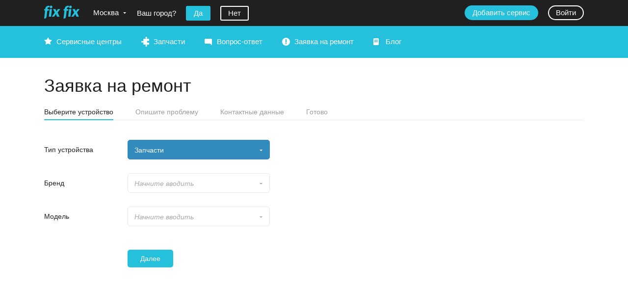

--- FILE ---
content_type: text/html; charset=utf-8
request_url: https://fixfix.ru/order/?city=moscow&productType=partswg
body_size: 5308
content:
<!DOCTYPE html><html lang="ru"><head><meta charset="utf-8"><title>Заявка на ремонт</title><meta name="description" content="Заявка на ремонт"><meta name="viewport" content="width=device-width,initial-scale=1,maximum-scale=1,user-scalable=no"><link rel="stylesheet" href="/assets/common.css?258d5c67af022bd697bda482e6d75328"><link rel="stylesheet" href="/assets/order.main.css?258d5c67af022bd697bda482e6d75328"><meta name="robots" content="noindex,nofollow" /><link rel="manifest" href="/manifest.json"><meta name="mobile-web-app-capable" content="yes"><meta name="apple-mobile-web-app-capable" content="yes"><meta name="application-name" content="fixfix.ru"><meta name="apple-mobile-web-app-title" content="fixfix.ru"><meta name="msapplication-starturl" content="/"><meta name="viewport" content="width=device-width, initial-scale=1, shrink-to-fit=no"></head><body><div id="layout"><div class="layout"><header class="layout_header"><div class="header"><div class="header_top"><div class="header_top-content maxwidth"><div class="header_logo"><a href="/"><span class="header_logo-wrap"><img src="/img/logo.png" alt="FixFix.ru"/></span></a></div><div class="header_city"><span class="header_city-link open-arrow"><span class="ellip">Москва</span></span></div><div class="header_city-confirm"><span class="header_city-confirm-name"><span>Ваш город?</span></span><span class="header_city-confirm-mobile-name"><span>Ваш город Москва?</span></span><button type="button" class="button"><span>Да</span></button><button type="button" class="button __transparent"><span>Нет</span></button></div><div class="header_auth"><a href="/_lk/?action=register" class="button header_auth-button"><span>Добавить сервис</span></a><a href="/_lk/?retpath=%2Forder%2F%3Fcity%3Dmoscow%26productType%3Dpartswg" class="button header_auth-button __transparent"><span>Войти</span></a></div><div class="header_burger"></div></div></div><div class="header_menu"><div class="header_menu-content maxwidth"><div class="main-menu"><div class="main-menu_item __services"><a href="/services/">Сервисные центры</a></div><div class="main-menu_item __spares"><a href="/spares/">Запчасти</a></div><div class="main-menu_item __faq"><a href="/ask-question/">Вопрос-ответ</a></div><div class="main-menu_item __order"><a href="/order/?productType=partswg">Заявка на ремонт</a></div><div class="main-menu_item __blog"><a href="/blog/">Блог</a></div></div><div class="header_menu_auth"><a href="/_lk/?action=register" class="button header_auth-button"><span>Добавить сервис</span></a><a href="/_lk/?retpath=%2Forder%2F%3Fcity%3Dmoscow%26productType%3Dpartswg" class="button header_auth-button __transparent"><span>Войти</span></a></div><div class="header_menu_city"><span class="header_city-link __menu"><span class="ellip">Москва</span></span></div></div></div></div></header><main class="layout_body"><div class="section content maxwidth"><h1>Заявка на ремонт</h1><form class="order-layout-form __v2 __1"><div class="order-layout-form_tabs"><div class="order-layout-form_tab __active">Выберите устройство</div><div class="order-layout-form_tab">Опишите проблему</div><div class="order-layout-form_tab">Контактные данные</div><div class="order-layout-form_tab">Готово</div></div><div class="order-layout-form_steps"><div class="form-step __1 content"><div class="form-step-wrap"><div class="form-row"><div class="form-row_label">Тип устройства</div><div class="form-row_content"><div class="combobox order-layout-form_input __d2 __selected"><input type="hidden" name="productType" value="partswg"/><div class="combobox-label">Запчасти</div><div class="combobox-popup __hidden"><div class="combobox-input"><input type="text" name="productType_cbinput" autoComplete="off" placeholder="Найти" value="" class="combobox-input-control"/><div class="close combobox-clear"></div></div></div></div></div></div><div class="form-row"><div class="form-row_label">Бренд</div><div class="form-row_content"><div class="combobox order-layout-form_input __d2 __empty"><input type="hidden" name="brand" value=""/><div class="combobox-label">Начните вводить</div><div class="combobox-popup __hidden"><div class="combobox-input"><input type="text" name="brand_cbinput" autoComplete="off" placeholder="Найти" value="" class="combobox-input-control"/><div class="close combobox-clear"></div></div></div></div></div></div><div class="form-row"><div class="form-row_label">Модель</div><div class="form-row_content"><div class="combobox order-layout-form_input __d2 __empty"><input type="hidden" name="product" value=""/><div class="combobox-label">Начните вводить</div><div class="combobox-popup __hidden"><div class="combobox-input"><input type="text" name="product_cbinput" autoComplete="off" placeholder="Введите модель" value="" class="combobox-input-control"/><div class="close combobox-clear"></div></div></div></div></div></div><div class="form-row"><div class="form-row_label"></div><div class="form-row_content"><div class="order-layout-form_actions"><button type="button" class="button __d2 __medium">Далее</button></div></div></div></div></div><div class="form-step __2 content"><div class="form-step-wrap"><div class="order-layout-form_control __description"><h3>Описание проблемы</h3><textarea name="description" class="order-layout-form_control-description" placeholder="Максимально подробно опишите неисправность"></textarea></div><div class="order-layout-form_actions"><button type="button" class="button __d2 __medium __secondary">Назад</button><button type="button" class="button __d2 __medium">Далее</button></div></div></div><div class="form-step __3 content"><div class="form-step-wrap"><div class="form-row"><div class="form-row_label">Имя</div><div class="form-row_content"><input type="text" name="name" value="" class="input order-layout-form_input __d2"/></div></div><div class="form-row"><div class="form-row_label">e-mail</div><div class="form-row_content"><input type="text" name="mail" value="" class="input order-layout-form_input __d2"/></div></div><div class="form-row"><div class="form-row_label">Номер телефона</div><div class="form-row_content"><input type="text" name="phone" value="" class="input order-layout-form_input __d2"/></div></div><div class="form-row"><div class="form-row_label">Город</div><div class="form-row_content"><div class="combobox order-layout-form_input __d2 __selected"><input type="hidden" name="city" value="moscow"/><div class="combobox-label">Москва</div><div class="combobox-popup __hidden"><div class="combobox-input"><input type="text" name="city_cbinput" autoComplete="off" placeholder="Найти" value="" class="combobox-input-control"/><div class="close combobox-clear"></div></div></div></div></div></div><div class="form-row"><div class="form-row_label"></div><div class="form-row_content"><span class="order-layout-form_agree"><span>Нажимая «Отправить» я соглашаюсь <br/> с <a href="/pages/personal-data-rules/" target="_blank">правилами</a> обработки персональных данных</span></span></div></div><div class="form-row"><div class="form-row_label"></div><div class="form-row_content"><div class="order-layout-form_actions"><button type="button" class="button __d2 __medium __secondary">Назад</button><button type="button" class="button __d2 __medium">Отправить</button></div></div></div></div></div><div class="form-step __4 content"><div class="form-step-wrap"><div class="h2 order-layout-form_success-title">Спасибо!</div><div>Как только будет готов ответ по вашей заявке,&lt;br/&gt;мы пришлем его на указанный &lt;nobr&gt;e-mail&lt;/nobr&gt;</div></div></div></div></form></div></main><footer class="layout_footer"><div class="footer"><div class="footer_content maxwidth"><div class="footer_ident"><div class="footer_logo"><a class="footer_logo-link" href="/"><span class="footer_logo-wrap"><img loading="lazy" src="/img/logo_w.png" class="footer_logo-img" alt="FixFix.ru"/></span></a></div><div class="footer_copy">2017<span>−<!-- -->2026</span>  ©  <!-- -->FixFix.ru<br/><span>Все права защищены</span></div></div><div class="footer_actions"><div class="footer_social"><div class="footer_social-title"><span>Наши каналы</span></div><div class="footer_social-items"><div class="footer_social-item"><noindex><a href="http://vk.com" target="_blank" rel="noopener noreferrer nofollow"><img loading="lazy" src="/img/social/vk.png" alt="Вконтакте" title="Вконтакте"/></a></noindex></div><div class="footer_social-item"><noindex><a href="http://facebook.com" target="_blank" rel="noopener noreferrer nofollow"><img loading="lazy" src="/img/social/fb.png" alt="Facebook" title="Facebook"/></a></noindex></div><div class="footer_social-item"><noindex><a href="https://twitter.com" target="_blank" rel="noopener noreferrer nofollow"><img loading="lazy" src="/img/social/tw.png" alt="Twitter" title="Twitter"/></a></noindex></div><div class="footer_social-item"><noindex><a href="http://youtube.ru" target="_blank" rel="noopener noreferrer nofollow"><img loading="lazy" src="/img/social/yt.png" alt="YouTube" title="YouTube"/></a></noindex></div></div></div></div><div class="footer_contacts"><div class="footer_about"><div class="footer-menu_item"><a href="/pages/about/" class="__white">О проекте</a></div><div class="footer-menu_item"><a href="/feedback/" class="__white">Обратная связь</a></div></div></div></div></div></footer></div></div><script>window.__INITIAL_STATE = {"data":{"currentObjectIds":{"productType":"144"},"viewModel":{"head":{"citySelect":{"open":false,"confirmed":false,"cityId":""}},"loaders":{}},"selectedItems":{"productType":"partswg"},"productType":{"id":"144","logoId":"pjfFAsSUBp","key":"partswg","name":"Запчасти","productGroup":{"id":"16"},"brands":[{"id":"250"}],"name2":"запчасти","_meta":{"priority":-1,"connectedLists":{"brand":["250"]}},"name3":"запчасти"},"user":{"id":"","name":"","firstName":"","lastName":"","cityId":"2","email":"","phoneNumber":"","cityConfirmed":false,"serviceIds":[]},"userCity":{"id":"2","key":"moscow","name":"Москва","address":{"value":"Россия","note":"","longitude":"133","latitude":"3646"},"vkId":1,"name2":"Москве","_meta":{"priority":0},"metros":[{"id":"169"},{"id":"144"},{"id":"226"},{"id":"296"},{"id":"288"},{"id":"218"},{"id":"173"},{"id":"247"},{"id":"140"},{"id":"225"},{"id":"262"},{"id":"191"},{"id":"222"},{"id":"286"},{"id":"154"},{"id":"108"},{"id":"265"},{"id":"110"},{"id":"159"},{"id":"189"},{"id":"208"},{"id":"246"},{"id":"82"},{"id":"204"},{"id":"120"},{"id":"237"},{"id":"302"},{"id":"220"},{"id":"122"},{"id":"199"},{"id":"224"},{"id":"94"},{"id":"197"},{"id":"135"},{"id":"179"},{"id":"219"},{"id":"146"},{"id":"138"},{"id":"244"},{"id":"194"},{"id":"193"},{"id":"102"},{"id":"124"},{"id":"253"},{"id":"77"},{"id":"283"},{"id":"98"},{"id":"300"},{"id":"150"},{"id":"190"},{"id":"242"},{"id":"277"},{"id":"175"},{"id":"133"},{"id":"127"},{"id":"96"},{"id":"145"},{"id":"163"},{"id":"118"},{"id":"161"},{"id":"269"},{"id":"209"},{"id":"178"},{"id":"180"},{"id":"181"},{"id":"260"},{"id":"105"},{"id":"126"},{"id":"182"},{"id":"89"},{"id":"207"},{"id":"155"},{"id":"95"},{"id":"174"},{"id":"273"},{"id":"90"},{"id":"88"},{"id":"128"},{"id":"81"},{"id":"256"},{"id":"147"},{"id":"106"},{"id":"100"},{"id":"258"},{"id":"264"},{"id":"282"},{"id":"213"},{"id":"97"},{"id":"202"},{"id":"156"},{"id":"160"},{"id":"249"},{"id":"86"},{"id":"149"},{"id":"123"},{"id":"171"},{"id":"134"},{"id":"121"},{"id":"188"},{"id":"223"},{"id":"284"},{"id":"240"},{"id":"251"},{"id":"272"},{"id":"298"},{"id":"257"},{"id":"254"},{"id":"233"},{"id":"232"},{"id":"231"},{"id":"141"},{"id":"166"},{"id":"165"},{"id":"185"},{"id":"303"},{"id":"274"},{"id":"142"},{"id":"203"},{"id":"210"},{"id":"299"},{"id":"157"},{"id":"278"},{"id":"112"},{"id":"176"},{"id":"245"},{"id":"3"},{"id":"276"},{"id":"164"},{"id":"80"},{"id":"295"},{"id":"268"},{"id":"270"},{"id":"167"},{"id":"280"},{"id":"137"},{"id":"125"},{"id":"289"},{"id":"117"},{"id":"148"},{"id":"170"},{"id":"263"},{"id":"111"},{"id":"236"},{"id":"227"},{"id":"92"},{"id":"103"},{"id":"75"},{"id":"275"},{"id":"211"},{"id":"107"},{"id":"252"},{"id":"248"},{"id":"304"},{"id":"195"},{"id":"217"},{"id":"129"},{"id":"158"},{"id":"72"},{"id":"99"},{"id":"241"},{"id":"71"},{"id":"221"},{"id":"230"},{"id":"139"},{"id":"267"},{"id":"235"},{"id":"259"},{"id":"261"},{"id":"192"},{"id":"162"},{"id":"91"},{"id":"301"},{"id":"114"},{"id":"297"},{"id":"131"},{"id":"153"},{"id":"255"},{"id":"281"},{"id":"216"},{"id":"116"},{"id":"104"},{"id":"187"},{"id":"186"},{"id":"101"},{"id":"183"},{"id":"206"},{"id":"243"},{"id":"172"},{"id":"73"},{"id":"132"},{"id":"234"},{"id":"215"},{"id":"115"},{"id":"143"},{"id":"109"},{"id":"198"},{"id":"200"},{"id":"201"},{"id":"76"},{"id":"287"},{"id":"285"},{"id":"136"},{"id":"79"},{"id":"196"},{"id":"152"},{"id":"290"},{"id":"177"},{"id":"239"},{"id":"279"},{"id":"93"},{"id":"229"},{"id":"238"},{"id":"87"},{"id":"130"},{"id":"214"},{"id":"151"},{"id":"119"},{"id":"168"},{"id":"293"},{"id":"113"},{"id":"266"},{"id":"74"},{"id":"228"},{"id":"205"}]},"ajaxToken":"a426b63fd899f47b8e0d600d86074989999412875d8509c4de79749465cc7b92","compositeObjectKeys":{"default":""}},"page":{"url":"/order/?city=moscow&productType=partswg","title":"Заявка на ремонт","header":"Заявка на ремонт","hideFromSeo":true,"meta-description":"Заявка на ремонт","description":"Заявка на ремонт техники","description-mobile":"Заявка на ремонт","text":"Заявка на ремонт"}}</script><script defer type="application/javascript" src="/__/1769084109885/texts.js"></script><script defer type="application/javascript" src="/__/1769084109885/brand.js"></script><script defer type="application/javascript" src="/__/1769084109885/productType.js"></script><script defer type="application/javascript" src="/__/1769084109885/productGroup.js"></script><script defer type="application/javascript" src="/__/1769084109885/city.js"></script><script defer type="application/javascript" src="/__/1769084109885/metro.js"></script><script defer type="application/javascript" src="/__/1769084109885/metroBranch.js"></script><script defer type="application/javascript" src="/__/1769084109885/spareType.js"></script><script defer type="application/javascript" src="/assets/common.bundle.js?258d5c67af022bd697bda482e6d75328"></script><script defer type="application/javascript" src="/assets/order.main.bundle.js?258d5c67af022bd697bda482e6d75328"></script><script>(function inlineScrollScript() {
({ getElPos: function getElPos(a) {
var b = this.getCurrentScroll();return a.getBoundingClientRect().top + b;
}, parseParams: function parseParams() {
var a = 0 < arguments.length && arguments[0] !== void 0 ? arguments[0] : "";return a ? a.split("&").reduce(function (a, b) {
var c = b.split("=");return a[c[0]] = decodeURIComponent(c[1]), a;
}, {}) : {};
}, getUrlParams: function getUrlParams() {
return window.location.hash ? this.parseParams(window.location.hash.substr(1)) : {};
}, getScrollFromUrl: function getScrollFromUrl() {
if (!window.location.hash) return null;var a = this.parseParams(window.location.hash.substr(1));return a && 1 * a.scroll || null;
}, getCurrentScroll: function getCurrentScroll() {
return window.pageYOffset || document.documentElement.scrollTop || document.body.scrollTop || 0;
}, setScrollTop: function setScrollTop() {
var a = this.getUrlParams(),
b = 1 * a.anchor;if (b) {
var c = document.querySelector(".anchor");if (!c) return;var d = this.getElPos(c);return c.id = window.location.hash.substr(1), c.style.top = b + "px", c.setAttribute("style", "top:" + b + "px"), void (document.documentElement.scrollTop = d + b);
}var e = a.scroll;e && (document.documentElement.scrollTop = e);
} }).setScrollTop();
})()</script><script>
(function(m,e,t,r,i,k,a){m[i]=m[i]||function(){
(m[i].a=m[i].a||[]).push(arguments)};
m[i].l=1*new Date();k=e.createElement(t),a=e.getElementsByTagName(t)[0],k.async=1,k.src=r,a.parentNode.insertBefore(k,a)}
)(window, document, "script", "https://mc.yandex.ru/metrika/tag.js", "ym");
ym(52998706, "init", {
clickmap:true,
trackLinks:true,
accurateTrackBounce:true
});
</script>
<noscript><div><img src="https://mc.yandex.ru/watch/52998706" style="position:absolute; left:-9999px;" alt="" /></div></noscript>
<script>
// Удаление воркеров
// navigator.serviceWorker.getRegistrations().then(
//
//     function(registrations) {
//
//         for(let registration of registrations) {
//
//             registration.unregister()
//                 .then(function() {
//
//                     return self.clients.matchAll();
//
//                 })
//                 .then(function(clients) {
//
//                     clients.forEach(client => {
//
//                         if (client.url && "navigate" in client){
//
//                             client.navigate(client.url));
//
//                 }
//
//         });
//
// }
//
// });
if ("serviceWorker" in navigator) {
// // Register the service worker
// navigator.serviceWorker
//     .register("/sw.js", {
//         scope: "./"
//     })
//     .then(function (reg) {
//         console.log('reg', reg);
//         reg.unregister().then(() => {
//             alert('unregister ')
//         })
//     })
navigator.serviceWorker.getRegistrations().then(
function(registrations) {
for(let registration of registrations) {
registration.unregister();
}
});
}
//
// if ("serviceWorker" in navigator) {
//     if (navigator.serviceWorker.controller) {
//         console.log("Active service worker found, no need to register");
//     } else {
//         // Register the service worker
//         navigator.serviceWorker
//             .register("/sw.js", {
//                 scope: "./"
//             })
//             .then(function (reg) {
//                 console.log("Service worker has been registered for scope: " + reg.scope);
//
//                 requestPermission();
//
//
//                 // reg.update();
//                 // reg.pushManager.subscribe().then(
//                 //   function(pushSubscription) {
//                 //     console.log(pushSubscription.subscriptionId);
//                 //     console.log(pushSubscription.endpoint);
//                 //     // The push subscription details needed by the application
//                 //     // server are now available, and can be sent to it using,
//                 //     // for example, an XMLHttpRequest.
//                 //   }, function(error) {
//                 //     // During development it often helps to log errors to the
//                 //     // console. In a production environment it might make sense to
//                 //     // also report information about errors back to the
//                 //     // application server.
//                 //     console.log(error);
//                 //   }
//                 // );
//             });
//
//
//
//     }
//
//     function requestPermission() {
//       return new Promise(function(resolve, reject) {
//         const permissionResult = Notification.requestPermission(function(result) {
//           // Поддержка устаревшей версии с функцией обратного вызова.
//           resolve(result);
//         });
//         if (permissionResult) {
//           permissionResult.then(resolve, reject);
//         }
//       })
//       .then(function(permissionResult) {
//         if (permissionResult !== 'granted') {
//           console.log(permissionResult);
//           throw new Error('Permission not granted.');
//         }
//       });
//     }
// }
</script>
</body></html>

--- FILE ---
content_type: text/css; charset=UTF-8
request_url: https://fixfix.ru/assets/order.main.css?258d5c67af022bd697bda482e6d75328
body_size: 947
content:
.order-layout-form{margin:0 -30px;display:block;overflow:hidden}.order-layout-form.__2 .order-layout-form_steps{left:-100%}.order-layout-form.__3 .order-layout-form_steps{left:-200%}.order-layout-form.__4 .order-layout-form_steps{left:-300%}.order-layout-form_tabs{margin:0 30px 40px;border-bottom:1px solid #ececec}.order-layout-form_tab{margin:0 45px 0 0;padding:0 0 5px;display:inline-block;font-size:14px;color:#9c9c9c}.order-layout-form_tab.__active{position:relative;margin-bottom:-1px;padding-bottom:4px;color:#202020;border-bottom:2px solid #25c0dc}.order-layout-form_steps{width:400%;display:table;border-collapse:collapse;position:relative;left:0;transition:left 1s ease}.order-layout-form_step{width:25%;padding:0 30px;display:table-cell;font-size:14px;vertical-align:top}.order-layout-form_step-wrap{max-width:800px}.order-layout-form_actions{padding-top:20px;display:flex;align-items:flex-start;gap:20px}.order-layout-form_input{width:290px}.order-layout-form_control-description{box-sizing:border-box;width:100%;height:200px;max-width:800px}.order-layout-form_agree{display:block;margin:0;font-size:12px;font-style:italic;color:#2c2c2c;vertical-align:middle}.order-layout-form_success-title{color:#25c0dc}@media (max-width:1124px){.order-layout-form_tabs{margin-bottom:30px}}@media (max-width:800px){.order-layout-form_tabs{display:none}}@media (min-width:641px){.order-layout-form.__v2 .form-row_label{padding-top:10px}}@media (max-width:640px){.order-layout-form{margin:0 -15px}}.form-row{padding:0 0 20px;display:flex;align-items:flex-start}.form-row_label{width:150px;padding:0 20px 0 0}.form-row_label:before{width:150px;height:0;content:"";display:block}.form-row_content{flex-grow:1}@media (max-width:640px){.form-row{display:block}.form-row_label{width:auto;padding:0 0 10px}}.form-step{width:25%;//padding:0 30px;display:table-cell;font-size:14px;vertical-align:top}.form-step-wrap{max-width:600px}.order-layout{padding:40px 0 0}.order-layout_form{padding:0 30px;display:inline-block;box-sizing:border-box;vertical-align:top}.order-layout_form-content{padding:0 30px 0 0}.order-layout_note{min-height:135px;margin:0 50px 30px 0;padding:20px 70px 20px 20px;box-sizing:border-box;background:none no-repeat 100% 100% #f5f5f5;border-radius:8px;font-size:14px;white-space:normal}.order-layout_note.__1{background-image:url(/img/order-layout-notes/1.png)}.order-layout_note.__2{padding-right:100px;background-image:url(/img/order-layout-notes/2.png)}.order-layout_note.__3{padding-right:80px;background-image:url(/img/order-layout-notes/3.png)}@media (max-width:1124px){.order-layout_form{width:auto;margin:0;display:block}.order-layout_notes{margin:0 0 40px}.order-layout_notes-content{padding:0 30px;white-space:nowrap}.order-layout_form{padding:0 30px}.order-layout_note{width:380px;margin:0 30px 0 0;display:inline-block;vertical-align:top}}@media (max-width:800px){.order-layout_notes{display:none}}@media (max-width:640px){.order-layout_form{padding:0 15px}}

--- FILE ---
content_type: application/javascript
request_url: https://fixfix.ru/__/1769084109885/brand.js
body_size: 119307
content:
(function(w){ w.__DATA_OBJECTS_CACHE__ = w.__DATA_OBJECTS_CACHE__ || {}; w.__DATA_OBJECTS_CACHE__['brand'] = [{"id":"712","key":"3a-super-jet","name":"3A Super Jet","productTypes":[{"id":"125"}],"name2":"3а супер джет","_meta":{"priority":1,"connectedLists":{"productType":["125"]}}},{"id":"507","logoId":"2MNWy80qYm","whiteLogoId":"GEiQaHjW4R","key":"3cott","name":"3Cott","productTypes":[{"id":"108"},{"id":"70"},{"id":"69"}],"name2":"3котт","_meta":{"priority":1,"connectedLists":{"productType":["108","70","69"]}}},{"id":"332","logoId":"xcDfK1mUiI","whiteLogoId":"83ISg59Fbc","key":"a4tech","name":"A4Tech","productTypes":[{"id":"32"},{"id":"70"},{"id":"69"}],"name2":"а4теч","_meta":{"priority":0,"connectedLists":{"productType":["32","70","69"]}}},{"id":"354","logoId":"A9YRF4cUtV","whiteLogoId":"hCH2wstARr","key":"aastra","name":"Aastra","productTypes":[{"id":"71"}],"name2":"Aastra","_meta":{"priority":2,"connectedLists":{"productType":["71"]}}},{"id":"736","key":"abat","name":"Abat","description":"Горячая линия для клиентов в случаях\nвозникновения неисправности или необходимости ремонта оборудования\n8-800-222-20-64","productTypes":[{"id":"142"},{"id":"141"}],"name2":"Абат","_meta":{"priority":2,"connectedLists":{"productType":["142","141"]}}},{"id":"563","logoId":"akamHU23ol","whiteLogoId":"wdLBiK3UY5","key":"aceline","name":"Aceline","productTypes":[{"id":"30"}],"name2":"Ацелайн","_meta":{"priority":1,"connectedLists":{"productType":["30"]}}},{"id":"74","logoId":"iIMr43tRN3","whiteLogoId":"32B4Qxi70t","backgroundId":"CIyTgJWk1i","key":"acer","name":"Acer","productTypes":[{"id":"38"},{"id":"28"},{"id":"9"},{"id":"5"},{"id":"6"},{"id":"11"},{"id":"21"}],"name2":"Асер","_meta":{"priority":-1,"connectedLists":{"productType":["5","6","9","11","21","38","28"]}}},{"id":"67","logoId":"8r8ldXjLlF","whiteLogoId":"8En2GOJocp","key":"acrobin","name":"aC Robin","productTypes":[{"id":"23"}],"name2":"aC Robin","_meta":{"priority":0,"connectedLists":{"productType":["23"]}}},{"id":"353","logoId":"gIfuRp2uka","whiteLogoId":"0M7nm98Vc4","key":"addpac","name":"AddPac","productTypes":[{"id":"71"}],"name2":"AddPac","_meta":{"priority":1,"connectedLists":{"productType":["71"]}}},{"id":"384","key":"advanpos","name":"AdvanPOS","productTypes":[{"id":"72"},{"id":"76"}],"name2":"Адванпос","_meta":{"priority":0,"connectedLists":{"productType":["72","76"]}}},{"id":"573","logoId":"pRgnx86CL4","whiteLogoId":"yNxfVv3EWx","key":"advocam","name":"AdvoCam","description":"Отличие продукции AdvoCam — в достойных характеристиках, в богатой комплектации, в продуманном балансе возможностей и стоимости видеорегистраторов.\nЕсли в вашем городе нет сервисного центра AdvoCam вы можете отправить неисправный регистратор нам в Московский АСЦ:\n+7 (499) 579-30-06","productTypes":[{"id":"30"}],"name2":"Адвокам","_meta":{"priority":1,"connectedLists":{"productType":["30"]}}},{"id":"160","logoId":"iCddqMkllQ","whiteLogoId":"FA3tdUmKie","key":"aeg","name":"AEG","productTypes":[{"id":"55"},{"id":"94"},{"id":"64"},{"id":"42"},{"id":"82"},{"id":"86"},{"id":"61"},{"id":"12"},{"id":"44"},{"id":"50"},{"id":"35"},{"id":"43"},{"id":"91"},{"id":"63"},{"id":"85"},{"id":"34"},{"id":"46"},{"id":"14"},{"id":"131"},{"id":"13"},{"id":"92"},{"id":"143"},{"id":"130"},{"id":"89"},{"id":"20"},{"id":"93"},{"id":"95"},{"id":"84"},{"id":"90"},{"id":"45"},{"id":"88"},{"id":"47"}],"name2":"АЕГ","_meta":{"priority":0,"connectedLists":{"productType":["13","20","55","61","12","46","14","84","94","42","86","91","63","85","34","90","88","64","44","50","35","131","130","89","93","45","47","82","143","95","43","92"]}}},{"id":"224","logoId":"NbLRHT8kTs","whiteLogoId":"ZRjjQFBuYu","key":"aeronik","name":"Aeronik","description":"Гарантия и сервис AERONIK\nБесплатный ремонт изделия, с устранением заводских дефектов производится в течение:\n36 месяцев на системы кондиционирования AERONIK;\n12 месяцев на тепловую технику AERONIK","productTypes":[{"id":"15"},{"id":"43"}],"name2":"Аэроник","_meta":{"priority":1,"connectedLists":{"productType":["15","43"]}}},{"id":"715","key":"airincom","name":"AirInCom","productTypes":[{"id":"16"},{"id":"66"}],"name2":"АирлинКом","_meta":{"priority":3,"connectedLists":{"productType":["16","66"]}}},{"id":"672","logoId":"dplLiFONVK","whiteLogoId":"wtbm4T6By0","key":"aiwa","name":"Aiwa","productTypes":[{"id":"8"}],"name2":"Айва","_meta":{"priority":3,"connectedLists":{"productType":["8"]}}},{"id":"417","key":"akenori","name":"Akenori","productTypes":[{"id":"30"}],"name2":"Акенори","_meta":{"priority":2,"connectedLists":{"productType":["30"]}}},{"id":"530","logoId":"M0i27JBwHv","whiteLogoId":"AyjrYwKcO9","key":"akg","name":"AKG","description":"Высокое качество сервиса, как и высокое качество звука — приоритетное направление в нашей работе. Наши специалисты всегда рады ответить на ваши вопросы.\nАдрес электронной почты: info@harman.help\n\nТелефон горячей линии:\n8 800 700-04-67","productTypes":[{"id":"35"}],"name2":"АКГ","_meta":{"priority":1,"connectedLists":{"productType":["35"]}}},{"id":"243","logoId":"NTzzi0wG2b","whiteLogoId":"kU8syhpd2l","key":"akpo","name":"Akpo","productTypes":[{"id":"59"}],"name2":"Акпо","_meta":{"priority":2,"connectedLists":{"productType":["59"]}}},{"id":"350","logoId":"N49HhHybT0","whiteLogoId":"d93AVVVfg7","key":"akuvox","name":"Akuvox","productTypes":[{"id":"71"}],"name2":"Акувокс","_meta":{"priority":0,"connectedLists":{"productType":["71"]}}},{"id":"41","logoId":"Gax8Yvi2fn","whiteLogoId":"bcgdnIm014","backgroundId":"azHp6BpUUr","key":"alcatel","name":"Alcatel","productTypes":[{"id":"71"},{"id":"68"},{"id":"6"},{"id":"1"}],"name2":"Alcatel","_meta":{"priority":1,"connectedLists":{"productType":["1","6","71","68"]}}},{"id":"329","logoId":"7woc5WIuTi","whiteLogoId":"gd8zUqfGl2","key":"alfanetwork","name":"Alfa Network","productTypes":[{"id":"68"}],"name2":"Альфа Нетворк","_meta":{"priority":1,"connectedLists":{"productType":["68"]}}},{"id":"93","logoId":"mVOxo8IPSs","whiteLogoId":"d3IFNYyFbc","key":"alienware","name":"Alienware","productTypes":[{"id":"9"},{"id":"5"}],"name2":"Alienware","_meta":{"priority":0,"connectedLists":{"productType":["5","9"]}}},{"id":"469","logoId":"HehQjFpo4z","whiteLogoId":"ZkKr38xm7J","key":"alko","name":"Al-Ko","productTypes":[{"id":"98"},{"id":"105"},{"id":"96"},{"id":"101"},{"id":"127"},{"id":"100"},{"id":"97"},{"id":"102"},{"id":"87"}],"name2":"Алко","_meta":{"priority":1,"connectedLists":{"productType":["98","96","127","97","102","87","105","101","100"]}}},{"id":"479","logoId":"rJTriM6ONA","whiteLogoId":"5cwa9gvKEM","key":"alpina","name":"Alpina","productTypes":[{"id":"98"},{"id":"96"},{"id":"97"},{"id":"87"}],"name2":"Алпина","_meta":{"priority":2,"connectedLists":{"productType":["98","96","97","87"]}}},{"id":"673","logoId":"tnvyCNdiI9","whiteLogoId":"QcufUzbKf5","key":"alpine","name":"Alpine","productTypes":[{"id":"48"},{"id":"30"},{"id":"49"}],"name2":"Alpine","_meta":{"priority":2,"connectedLists":{"productType":["48","30","49"]}}},{"id":"193","logoId":"dd0j0uQHvq","whiteLogoId":"jBpEAQ7hDG","key":"altarobot","name":"AltaRobot","description":"По вопросам ремонта и сервисного обслуживания роботов пылесосов AltaRobot обращайтесь по телефону:\n8-800-123-45-67","productTypes":[{"id":"57"}],"name2":"АльтаРобот","_meta":{"priority":0,"connectedLists":{"productType":["57"]}}},{"id":"73","logoId":"8SvwfhlWsr","whiteLogoId":"JzWJt58rrI","key":"amazon","name":"Amazon","productTypes":[{"id":"6"},{"id":"40"},{"id":"41"}],"name2":"Amazon","_meta":{"priority":0,"connectedLists":{"productType":["6","40","41"]}}},{"id":"88","logoId":"w60rP6XK8z","whiteLogoId":"9UPgetWvIr","key":"aoc","name":"AOC","description":"С момента основания AOC полвека тому назад, мы специализируемся в технологиях обработки изображений. Нашей целью является обеспечение великолепного изображения независимо от особенностей вашей работы.","productTypes":[{"id":"9"},{"id":"8"}],"name2":"AOC","_meta":{"priority":0,"connectedLists":{"productType":["8","9"]}}},{"id":"500","logoId":"Zh35mkXzRm","whiteLogoId":"cZkJYR7zQN","key":"apc","name":"APC","description":"На данный момент АРС by Schneider Electric располагает Авторизованными Сервисными Центрами в более чем шестидесяти пяти городах Российской Федерации. Данные Сервисные Центры выполняют гарантийный ремонт оборудования производства Schneider Electric вне зависимости от места приобретения оборудования. Гарантийный ремонт производится бесплатно. В Москве работает Сервисное Депо и ряд авторизованных сервисных центров.\nВ структуру Сервисного Депо входят: гарантийная служба, склад комплектующих и устройств для замены.\nПо вопросам связанным с технической и сервисной поддержкой продукции APC обращайтесь по телефону:\n(495) 777-99-88\n8 800 200-64-46","productTypes":[{"id":"108"},{"id":"107"}],"name2":"АПС","_meta":{"priority":0,"connectedLists":{"productType":["107","108"]}}},{"id":"1","logoId":"Tk4NOul4am","whiteLogoId":"fuGVpvb9Qf","backgroundId":"Dm3UYRN3b5","key":"apple","name":"Apple","productTypes":[{"id":"70"},{"id":"39"},{"id":"69"},{"id":"35"},{"id":"5"},{"id":"6"},{"id":"1"},{"id":"40"},{"id":"7"}],"name2":"Apple","_meta":{"priority":-4,"connectedLists":{"productType":["1","5","6","39","40","7","35","70","69"]}}},{"id":"490","key":"archos","name":"Archos","productTypes":[{"id":"6"},{"id":"1"}],"name2":"Аркос","_meta":{"priority":2,"connectedLists":{"productType":["1","6"]}}},{"id":"262","logoId":"fWyXvUgVhO","whiteLogoId":"759XP5Gw74","key":"ardesia","name":"Ardesia","productTypes":[{"id":"61"},{"id":"59"},{"id":"12"},{"id":"45"}],"name2":"Ардезия","_meta":{"priority":2,"connectedLists":{"productType":["61","12","59","45"]}}},{"id":"289","key":"ardo","name":"Ardo","productTypes":[{"id":"60"},{"id":"61"},{"id":"13"},{"id":"45"}],"name2":"Ардо","_meta":{"priority":1,"connectedLists":{"productType":["13","61","45","60"]}}},{"id":"592","logoId":"rJ8wlm1qIm","whiteLogoId":"P5dOpWoCii","key":"arena","name":"Arena","productTypes":[{"id":"30"},{"id":"115"}],"name2":"Arena","_meta":{"priority":2,"connectedLists":{"productType":["30","115"]}}},{"id":"390","key":"argox","name":"Argox","productTypes":[{"id":"77"},{"id":"73"},{"id":"81"}],"name2":"Аргокс","_meta":{"priority":0,"connectedLists":{"productType":["77","73","81"]}}},{"id":"118","logoId":"B14cXgLHLZ","whiteLogoId":"huR3932Rdm","key":"ariete","name":"Ariete","description":"На всю продукцию ARIETE, на территории РФ установлен гарантийный срок 2 года. Гарантийное обслуживание производится в сертифицированных сервисных центрах только при наличии гарантийного талона.\nИнформация по сервисному и техническому обслуживанию можно получить по телефону горячей линии Ariete\n+7 (495) 241-05-88\n","productTypes":[{"id":"2"},{"id":"112"},{"id":"58"},{"id":"19"},{"id":"14"},{"id":"57"},{"id":"56"},{"id":"113"},{"id":"47"}],"name2":"Ariete","_meta":{"priority":0,"connectedLists":{"productType":["2","57","58","14","19","56","113","112","47"]}}},{"id":"696","key":"ariston","name":"Ariston","productTypes":[{"id":"42"}],"name2":"Аристон","_meta":{"priority":1,"connectedLists":{"productType":["42"]}}},{"id":"721","key":"arm","name":"ARM","productTypes":[{"id":"98"},{"id":"94"},{"id":"105"},{"id":"104"},{"id":"86"},{"id":"109"},{"id":"99"},{"id":"85"},{"id":"103"},{"id":"92"},{"id":"97"},{"id":"84"},{"id":"90"},{"id":"87"},{"id":"88"}],"name2":"АРМ","_meta":{"priority":2,"connectedLists":{"productType":["84","98","94","86","85","97","90","87","88","99","105","104","109","103","92"]}}},{"id":"606","logoId":"rPVyazX4uW","whiteLogoId":"8GpINeEYf8","key":"arnica","name":"Arnica","description":"Бытовая техника Arnica имеет большой запас прочности и длительный срок службы. Качество материалов и сборки, высокие стандарты производства были отмечены наградами в ряде стран Европы, а также на родине Arnica - в Турции. Всё перечисленное позволило производителю Arnica предоставлять гарантию 3 года на пылесосы с аквафильтром и 2 года на остальные пылесосы. Вся остальная бытовая техника имеет стандартную гарантию – 1 год.\n\nСправочный центр Arnica по вопросам технической поддержки:\n+7 (499) 703-52-29","productTypes":[{"id":"55"},{"id":"112"},{"id":"19"},{"id":"14"},{"id":"56"},{"id":"83"},{"id":"47"}],"name2":"Арника","_meta":{"priority":2,"connectedLists":{"productType":["55","14","19","56","112","83","47"]}}},{"id":"586","logoId":"yisdEnBuhr","whiteLogoId":"IrsWKOpKG0","key":"artway","name":"Artway","productTypes":[{"id":"30"},{"id":"29"},{"id":"115"}],"name2":"Артвей","_meta":{"priority":2,"connectedLists":{"productType":["30","29","115"]}}},{"id":"330","logoId":"1KN6oSkilF","whiteLogoId":"XlunPEnWi1","key":"arubanetworks","name":"Aruba Networks","productTypes":[{"id":"68"}],"name2":"Аруба Нетворкс","_meta":{"priority":0,"connectedLists":{"productType":["68"]}}},{"id":"688","key":"ascoli","name":"Ascoli","description":"Торговая марка АSCOLI — это один из брендов, динамично растущей корпорации Magic Сooling, которая за свою двадцатилетнюю историю стала одним из ведущих производителей крупной бытовой техники в Китае.","productTypes":[{"id":"60"},{"id":"61"},{"id":"44"},{"id":"20"}],"name2":"Асколи","_meta":{"priority":2,"connectedLists":{"productType":["20","61","44","60"]}}},{"id":"264","logoId":"O4sHJ56myp","whiteLogoId":"I7g96INlf8","key":"asko","name":"Asko","productTypes":[{"id":"60"},{"id":"61"},{"id":"2"},{"id":"59"},{"id":"12"},{"id":"44"},{"id":"46"},{"id":"13"},{"id":"143"},{"id":"20"}],"name2":"Аско","_meta":{"priority":1,"connectedLists":{"productType":["13","20","2","61","12","46","59","44","60","143"]}}},{"id":"9","logoId":"U2sZlRiMxH","whiteLogoId":"pBY5cOp9f4","backgroundId":"Bx8VmmLW3P","key":"asus","name":"Asus","description":"По вопросам технической и сервисной поддержки продуктов Асус в России вы можете обратиться по телефонам горячей линиии:\n8-800-100-2787 по России\n+7 (495) 231-19-99 по Москве\nВремя работы\nПн~Пт, 09:00-18:00","productTypes":[{"id":"68"},{"id":"70"},{"id":"9"},{"id":"39"},{"id":"69"},{"id":"5"},{"id":"6"},{"id":"11"},{"id":"65"},{"id":"1"},{"id":"7"}],"name2":"Асус","_meta":{"priority":-2,"connectedLists":{"productType":["1","5","6","9","39","11","7","65","68","70","69"]}}},{"id":"343","logoId":"whCbgjL9BD","whiteLogoId":"tcKprGQpIo","key":"atcom","name":"Atcom","productTypes":[{"id":"71"}],"name2":"Атком","_meta":{"priority":0,"connectedLists":{"productType":["71"]}}},{"id":"26","logoId":"vXSIy5OjIE","whiteLogoId":"1cAqPPfz53","key":"atlant","name":"Atlant","productTypes":[{"id":"64"},{"id":"44"},{"id":"13"},{"id":"20"}],"name2":"Атлант","_meta":{"priority":0,"connectedLists":{"productType":["13","20","64","44"]}}},{"id":"154","logoId":"rR5vvV6v1I","whiteLogoId":"RGgGCixm5T","key":"atlanta","name":"Atlanta","productTypes":[{"id":"55"},{"id":"2"},{"id":"52"},{"id":"12"},{"id":"58"},{"id":"26"},{"id":"19"},{"id":"63"},{"id":"14"},{"id":"113"},{"id":"45"},{"id":"47"}],"name2":"Atlanta","_meta":{"priority":1,"connectedLists":{"productType":["2","55","12","58","26","14","19","63","113","45","47","52"]}}},{"id":"561","logoId":"M81LUX1byM","whiteLogoId":"SoeLjoS9dF","key":"atlantic","name":"Atlantic","productTypes":[{"id":"42"},{"id":"43"}],"name2":"Атлантик","_meta":{"priority":1,"connectedLists":{"productType":["42","43"]}}},{"id":"352","logoId":"0rtRn9eElw","whiteLogoId":"ETDcdsNeh9","key":"audiocodes","name":"AudioCodes","productTypes":[{"id":"71"}],"name2":"AudioCodes","_meta":{"priority":0,"connectedLists":{"productType":["71"]}}},{"id":"528","logoId":"JMQmXj7AhD","whiteLogoId":"Tr7vQnCnIQ","key":"audiotechnica","name":"Audio Technica","productTypes":[{"id":"35"}],"name2":"Аудио техника","_meta":{"priority":0,"connectedLists":{"productType":["35"]}}},{"id":"648","logoId":"5Ulo52St60","whiteLogoId":"jCzwrHT3xF","key":"aurora","name":"Aurora","description":"Стандартный срок гарантийных обязательств на всю технику Aurora составляет 1 год с даты продажи через розничную сеть. На ряд товаров устанавливается индивидуальный срок гарантии. Следите за правильным заполнением гарантийного талона при покупке.","productTypes":[{"id":"105"},{"id":"104"},{"id":"101"},{"id":"103"},{"id":"106"},{"id":"102"}],"name2":"Аврора","_meta":{"priority":1,"connectedLists":{"productType":["102","105","104","101","103","106"]}}},{"id":"521","logoId":"qhk01B49Gw","whiteLogoId":"sJNk3MnTuN","key":"avalonminer","name":"AvalonMiner","productTypes":[{"id":"110"}],"name2":"Авалон Майнер","_meta":{"priority":2,"connectedLists":{"productType":["110"]}}},{"id":"362","key":"avaya","name":"Avaya","productTypes":[{"id":"71"},{"id":"68"}],"name2":"Авайя","_meta":{"priority":0,"connectedLists":{"productType":["71","68"]}}},{"id":"558","logoId":"bTwCVvrzQI","whiteLogoId":"Ktok0X7aO5","key":"avex","name":"Avex","description":"На всю технику AVEX в течение 12 месяцев с момента приобретения распространяется фирменная гарантия завода производителя.\nПо вопросам технической и сервисной поддержки обращайтесь по телефону горячей линии Avex: \n8-800-700-12-25","productTypes":[{"id":"60"},{"id":"42"},{"id":"82"},{"id":"61"},{"id":"15"},{"id":"59"},{"id":"12"},{"id":"136"},{"id":"44"},{"id":"19"},{"id":"46"},{"id":"14"},{"id":"56"},{"id":"13"},{"id":"113"}],"name2":"Авекс","_meta":{"priority":1,"connectedLists":{"productType":["13","15","61","12","46","14","42","19","56","113","59","44","60","82","136"]}}},{"id":"136","logoId":"fzmQJpP6KE","whiteLogoId":"pj3AFiv5xK","key":"avision","name":"Avision","productTypes":[{"id":"37"}],"name2":"Авизион","_meta":{"priority":0,"connectedLists":{"productType":["37"]}}},{"id":"584","key":"avs","name":"AVS","productTypes":[{"id":"30"},{"id":"115"}],"name2":"АВС","_meta":{"priority":2,"connectedLists":{"productType":["30","115"]}}},{"id":"523","logoId":"141Xf12GbN","whiteLogoId":"UAxVkicKEP","key":"baikalminer","name":"Baikal miner","productTypes":[{"id":"110"}],"name2":"Байкал майнер","_meta":{"priority":1,"connectedLists":{"productType":["110"]}}},{"id":"211","logoId":"Qe9eoxB0IZ","whiteLogoId":"1OrG31sRel","key":"ballu","name":"Ballu","productTypes":[{"id":"42"},{"id":"15"},{"id":"43"},{"id":"16"},{"id":"106"},{"id":"66"}],"name2":"Баллу","_meta":{"priority":0,"connectedLists":{"productType":["15","42","16","66","106","43"]}}},{"id":"608","logoId":"uYhsYvhRGC","whiteLogoId":"IE5uWfVUcW","key":"bauknecht","name":"Bauknecht","productTypes":[{"id":"61"},{"id":"12"},{"id":"44"},{"id":"46"},{"id":"13"},{"id":"20"}],"name2":"Bauknecht","_meta":{"priority":2,"connectedLists":{"productType":["13","20","61","12","46","44"]}}},{"id":"144","logoId":"QQOvF6GpFw","whiteLogoId":"Fx5Zx06Zvm","key":"bbk","name":"BBK","description":"Вы можете обращаться в единый информационный центр BBK по вопросам сервисного сопровождения и ремонта, для рекомендаций специалистов по настройке и подключению, с вопросами о рекламных акциях и розыгрышах, проводимых компанией, а также с любыми другими вопросами о деятельности компании на территории России и стран СНГ.\n\nПрофессиональные операторы быстро ответят на любой интересующий Вас вопрос.\n\nЕсть вопросы? Звоните, мы поможем!\n\n8 (800) 200-400-8\n\nили на email service@bbk.ru","productTypes":[{"id":"55"},{"id":"111"},{"id":"12"},{"id":"136"},{"id":"44"},{"id":"50"},{"id":"19"},{"id":"35"},{"id":"34"},{"id":"14"},{"id":"57"},{"id":"56"},{"id":"8"},{"id":"1"},{"id":"47"}],"name2":"BBK","_meta":{"priority":1,"connectedLists":{"productType":["1","57","8","55","12","14","19","34","56","44","50","35","47","111","136"]}}},{"id":"527","logoId":"zkxRsKIy9w","whiteLogoId":"7Co6ogjpxV","key":"beats","name":"Beats","productTypes":[{"id":"35"},{"id":"34"}],"name2":"Битс","_meta":{"priority":0,"connectedLists":{"productType":["34","35"]}}},{"id":"27","logoId":"zx3oGdDp2U","whiteLogoId":"KA0uZMQS3e","key":"beko","name":"Beko","productTypes":[{"id":"60"},{"id":"82"},{"id":"61"},{"id":"15"},{"id":"59"},{"id":"12"},{"id":"44"},{"id":"46"},{"id":"13"},{"id":"143"},{"id":"20"},{"id":"45"}],"name2":"Беко","_meta":{"priority":0,"connectedLists":{"productType":["13","20","15","61","12","46","59","44","45","60","82","143"]}}},{"id":"275","logoId":"92TFxCIPHu","whiteLogoId":"9rmmw5Lq1K","key":"beltratto","name":"Beltratto","productTypes":[{"id":"60"},{"id":"61"},{"id":"59"}],"name2":"Beltratto","_meta":{"priority":1,"connectedLists":{"productType":["61","59","60"]}}},{"id":"84","logoId":"cfth48AUgb","whiteLogoId":"lwFuKmnmDG","key":"benq","name":"BenQ","productTypes":[{"id":"9"},{"id":"11"},{"id":"1"}],"name2":"BenQ","_meta":{"priority":1,"connectedLists":{"productType":["1","9","11"]}}},{"id":"532","logoId":"nGJnS0TESy","whiteLogoId":"naWfWXsx4P","key":"beyerdynamic","name":"Beyerdynamic","description":"Благодарим Вас за покупку аудио оборудования в нашей компании.  Мы надеемся, что приобретенное оборудование будет радовать Вас многие годы. В случае, если приобретенное изделие будет нуждаться в сервисном обслуживании, просим обращаться в любой из авторизованных сервисных центров.\nНастоящим гарантируется отсутствие в изделии дефектов в материалах и работе сроком от одного года до пяти лет (в зависимости от модели), начиная с даты продажи. Гарантийные сроки указаны в карточках товаров.\nЕсли в течение этого срока в изделии обнаружатся дефекты в материалах и работе, авторизованный сервисный центр бесплатно отремонтирует это изделие и заменит его дефектные части.","productTypes":[{"id":"35"}],"name2":"Байердинамик","_meta":{"priority":1,"connectedLists":{"productType":["35"]}}},{"id":"113","key":"bialetti","name":"Bialetti","productTypes":[{"id":"2"},{"id":"47"}],"name2":"Bialetti","_meta":{"priority":2,"connectedLists":{"productType":["2","47"]}}},{"id":"386","key":"birch","name":"Birch","productTypes":[{"id":"72"},{"id":"76"},{"id":"77"},{"id":"73"}],"name2":"Бирч","_meta":{"priority":0,"connectedLists":{"productType":["72","76","77","73"]}}},{"id":"609","logoId":"tDXP2YBCYs","whiteLogoId":"u47VbKwBgx","key":"bissell","name":"Bissell","productTypes":[{"id":"14"}],"name2":"Bissell","_meta":{"priority":2,"connectedLists":{"productType":["14"]}}},{"id":"711","key":"bist","name":"Bist","productTypes":[{"id":"128"},{"id":"57"}],"name2":"Бист","_meta":{"priority":1,"connectedLists":{"productType":["57","128"]}}},{"id":"488","logoId":"YxpEwLiB3K","whiteLogoId":"fV3QO6O66P","key":"bitmainantiminer","name":"Bitmain Antminer","productTypes":[{"id":"110"}],"name2":"Битмайн Антмайнер","_meta":{"priority":0,"connectedLists":{"productType":["110"]}}},{"id":"491","key":"bixolon","name":"Bixolon","description":"BIXOLON разрабатывает новые модели надежных и высокопроизводительных POS-принтеров, принтеров штрих-кодов, принтеров этикеток и портативных устройств печати.\nПо вопросам сервисного обслуживания и ремонта продукции Bixolon можно узнать по телефону горячей линии:\n8 800 250 28 28","productTypes":[{"id":"76"},{"id":"77"}],"name2":"Биксолон","_meta":{"priority":2,"connectedLists":{"productType":["76","77"]}}},{"id":"82","logoId":"1kn6sGtoCD","whiteLogoId":"Zn2x4NLcGo","backgroundId":"R43sjr7maL","key":"blackberry","name":"BlackBerry","productTypes":[{"id":"1"}],"name2":"BlackBerry","_meta":{"priority":2,"connectedLists":{"productType":["1"]}}},{"id":"426","logoId":"TCl7uUR77w","whiteLogoId":"E63eUbm3DM","key":"blackdecker","name":"Black Decker","description":"Если в Вашем изделие Black & Decker обнаружена неисправность связанная с качеством материалов или сборки в течение 24 месяцев после даты приобретения, Black & Decker DeWALT гарантирует бесплатную замену всех дефектных деталей или, по своему усмотрению, замену самого изделия. Условия не выполняются если:\n\n- Изделие использовалось в профессиональной деятельности, или давалось в прокат;\n- Изделие повергалось неправильной эксплуатации или небрежному обращению;\n- Изделие было повреждено посторонними предметами, веществами или из-за аварий;\n- Изделие пытались ремонтировать другие лица, не авторизованные сервисные центры Black & Decker.","productTypes":[{"id":"94"},{"id":"96"},{"id":"86"},{"id":"109"},{"id":"99"},{"id":"85"},{"id":"14"},{"id":"131"},{"id":"92"},{"id":"130"},{"id":"97"},{"id":"89"},{"id":"133"},{"id":"84"},{"id":"90"},{"id":"88"}],"name2":"Блек Декер","_meta":{"priority":1,"connectedLists":{"productType":["14","84","94","96","86","85","97","90","88","99","131","130","89","133","109","92"]}}},{"id":"87","logoId":"4AqZ8ee1xZ","whiteLogoId":"6KBGm02lJ0","backgroundId":"rgnm7ieeAv","key":"blackmagicdesign","name":"Blackmagic Design","description":"Является австралийским производителем электронного оборудования для вещания и видеопроизводства, включая видеосъёмку, видеомонтаж и обработку видео. В России к сожалению нет официальной поддержки этого бренда. Но на нашем сайте вы найдете сервисные центры которые помогут по возможности починить Blackmagic Design.","productTypes":[{"id":"24"}],"name2":"Blackmagic Design","_meta":{"priority":1,"connectedLists":{"productType":["24"]}}},{"id":"129","logoId":"wtTU3T8DiX","whiteLogoId":"Sm09F3a2hS","key":"blackview","name":"Blackview","description":"Чтобы воспользоваться нашей гарантией, необходимо отправить товар в наш гарантийный отдел и предоставить документ, подтверждающий покупку товара у нас и рекламацию. Наши специалисты отдела гарантии протестируют товар на предмет неисправности и в случае, если подтвердиться брак устройства, не по вине клиента, произведут замену товара на новый, в установленные законом сроки.\nСправочный центр сервиса Blackview:\n +78005059355\n mail@blackview.pro","productTypes":[{"id":"1"}],"name2":"Blackview","_meta":{"priority":1,"connectedLists":{"productType":["1"]}}},{"id":"618","logoId":"10dJsbCVVV","whiteLogoId":"q5LE4sEPOg","key":"blackvue","name":"BlackVue","description":"По вопросам технической и сервисной  поддержки вы можете позвонить по номерам: \n88002223026 доб 2133 или 8(495) 105-90-32 \nпонедельник-четверг 9:00-18:00, пятница 9:00-17:00, суббота-воскресенье-выходной\n\nВнимание! В сервисном центре BlackVue действует пропускная система. Свяжитесь с техническим специалистом минимум за час до своего визита в сервисный центр, чтобы вам не пришлось ждать, пока оформят пропуск.","productTypes":[{"id":"30"}],"name2":"BlackVue","_meta":{"priority":1,"connectedLists":{"productType":["30"]}}},{"id":"308","logoId":"wJt484HjZ7","whiteLogoId":"TuBZkTEjg1","key":"bomann","name":"Bomann","productTypes":[{"id":"55"},{"id":"64"},{"id":"112"},{"id":"12"},{"id":"44"},{"id":"46"},{"id":"14"},{"id":"56"},{"id":"13"},{"id":"113"},{"id":"20"},{"id":"45"},{"id":"47"}],"name2":"Боманн","_meta":{"priority":1,"connectedLists":{"productType":["13","20","55","12","46","14","56","113","64","112","44","45","47"]}}},{"id":"274","logoId":"rhkI74Fivs","whiteLogoId":"gPsioitcjL","key":"bompani","name":"Bompani","productTypes":[{"id":"60"},{"id":"61"},{"id":"59"},{"id":"46"},{"id":"13"},{"id":"20"},{"id":"45"}],"name2":"Bompani","_meta":{"priority":1,"connectedLists":{"productType":["13","20","61","46","59","45","60"]}}},{"id":"642","backgroundId":"QMce7VT4RT","key":"boneco","name":"Boneco","description":"Увлажнители и очистители воздуха Boneco производятся всемирно известной швейцарской компанией Boneco AG, которая уже много лет занимает лидирующие позиции на международном рынке климатических приборов. По вопросам гарантийного ремонта Boneco и технической поддержки обращайтесь по телефону горячей линии.\n\n8 800 500-07-75","productTypes":[{"id":"16"},{"id":"66"}],"name2":"Бонеко","_meta":{"priority":0,"connectedLists":{"productType":["16","66"]}}},{"id":"420","logoId":"Bi1k6UpcJL","whiteLogoId":"rWz7hrtJ8M","key":"bort","name":"Bort","description":"Наши инженеры, находятся в Германии, разрабатывают и совершенствуют технические показатели каждого товара, испытывают модели на стендах при максимальных нагрузках, а сборка продукции осуществляется на передовых предприятиях Китая с соблюдением всех норм и стандартов.\nМы уверены в качестве и надежности своей продукции, поэтому на весь ассортимент предлагаем расширенную гарантию на 5 лет.","productTypes":[{"id":"98"},{"id":"86"},{"id":"134"},{"id":"109"},{"id":"99"},{"id":"125"},{"id":"85"},{"id":"14"},{"id":"57"},{"id":"131"},{"id":"103"},{"id":"92"},{"id":"97"},{"id":"89"},{"id":"133"},{"id":"84"},{"id":"90"},{"id":"87"},{"id":"88"},{"id":"47"}],"name2":"Борт","_meta":{"priority":1,"connectedLists":{"productType":["57","14","84","98","86","134","85","97","90","87","88","99","125","131","89","133","47","109","103","92"]}}},{"id":"30","logoId":"LeFeD17dSX","whiteLogoId":"Z8Xnw0eXh5","key":"bosch","name":"Bosch","description":"Высочайшим стандартам качества Bosch соответствует не только вся бытовая техника Bosch и электроинструменты Bosch, но и служба поддержки клиентов. Служба сервиса Bosch - это многолетний опыт, надежность и профессионализм.\n\nНаша сеть насчитывает более 200 авторизованных сервисных центров Бош по всей России. Что бы вам ни потребовалось: консультация, диагностика, ремонт или покупка комплектующих - мы готовы помочь.\n\nПолучить консультацию по ремонту и обслуживанию бытовой техники Bosch вы можете по телефону 8-800-200-29-61\n\nПолучить консультацию по ремонту и обслуживанию электроинструмента Бош вы можете по телефону 8-800-100-80-07\n\nТакже если зарегистрировать технику после покупки на официальном сайте Bosch можно получить дополнительную гарантию.\n\nРегистрация бытовой техники - https://www.bosch-home.ru/mybosch\nРегистрация электроинструмента - https://webapp.bosch.de/warranty/registration/","productTypes":[{"id":"98"},{"id":"55"},{"id":"94"},{"id":"60"},{"id":"82"},{"id":"86"},{"id":"61"},{"id":"2"},{"id":"109"},{"id":"59"},{"id":"112"},{"id":"12"},{"id":"58"},{"id":"99"},{"id":"44"},{"id":"26"},{"id":"19"},{"id":"91"},{"id":"63"},{"id":"85"},{"id":"46"},{"id":"127"},{"id":"131"},{"id":"56"},{"id":"13"},{"id":"92"},{"id":"143"},{"id":"129"},{"id":"130"},{"id":"97"},{"id":"83"},{"id":"89"},{"id":"20"},{"id":"133"},{"id":"93"},{"id":"95"},{"id":"84"},{"id":"137"},{"id":"90"},{"id":"87"},{"id":"88"},{"id":"47"}],"name2":"Бош","_meta":{"priority":-2,"connectedLists":{"productType":["13","20","2","55","61","12","58","26","46","84","98","94","86","19","91","63","85","127","56","97","90","87","88","59","112","99","44","131","130","83","89","133","93","47","60","82","109","143","95","92","129","137"]}}},{"id":"539","logoId":"o3n1QT48Z5","whiteLogoId":"OAJ22RaAuL","backgroundId":"S5P4iH4MSp","key":"bose","name":"Bose","description":"Сегодня, Вы можете найти Bose везде, где важен качественный звук. От Олимпийских Игр до Сикстинской Капеллы. От космических челноков НАСА до Национального Театра Японии. Дома и на дороге, на больших стадионах, в магазинах, ресторанах и клубах, Вы можете услышать реализм концертного зала от наиболее уважаемого лидера в области звука - Bose.\nПо вопросам сервисного обслуживания техники Bose вы можете обратиться по телефону +7 (499) 940-42-42 или написать на email service@bouzrussia.ru","productTypes":[{"id":"111"},{"id":"35"},{"id":"34"}],"name2":"Бозе","_meta":{"priority":0,"connectedLists":{"productType":["34","35","111"]}}},{"id":"127","logoId":"YyJOwNioJh","whiteLogoId":"oZwAhR57UF","key":"bq","name":"BQ","productTypes":[{"id":"6"},{"id":"1"},{"id":"23"}],"name2":"BQ","_meta":{"priority":1,"connectedLists":{"productType":["1","6","23"]}}},{"id":"109","logoId":"Cp267e6jG6","whiteLogoId":"jsxGPCkD3G","key":"braun","name":"Braun","productTypes":[{"id":"55"},{"id":"2"},{"id":"112"},{"id":"58"},{"id":"19"},{"id":"63"},{"id":"56"},{"id":"83"},{"id":"47"}],"name2":"Braun","_meta":{"priority":0,"connectedLists":{"productType":["2","55","58","19","63","56","112","83","47"]}}},{"id":"175","logoId":"EQjh4SZORD","whiteLogoId":"0Ov90gD2X8","key":"bravo","name":"Bravo","productTypes":[{"id":"15"},{"id":"44"},{"id":"20"}],"name2":"Браво","_meta":{"priority":1,"connectedLists":{"productType":["20","15","44"]}}},{"id":"713","key":"brayer","name":"Brayer","productTypes":[{"id":"55"},{"id":"2"},{"id":"52"},{"id":"12"},{"id":"58"},{"id":"19"},{"id":"125"},{"id":"16"},{"id":"14"},{"id":"129"},{"id":"66"},{"id":"113"},{"id":"137"},{"id":"47"}],"name2":"Браер","_meta":{"priority":2,"connectedLists":{"productType":["2","55","12","58","14","19","113","125","16","66","47","52","129","137"]}}},{"id":"135","logoId":"kIpidpkG5V","whiteLogoId":"7jUhkJuT0s","key":"brother","name":"Brother","productTypes":[{"id":"53"},{"id":"54"},{"id":"36"},{"id":"76"},{"id":"77"},{"id":"37"}],"name2":"Brother","_meta":{"priority":-1,"connectedLists":{"productType":["36","53","54","37","76","77"]}}},{"id":"624","key":"bulros","name":"Bulros","productTypes":[{"id":"116"}],"name2":"Булрос","_meta":{"priority":0,"connectedLists":{"productType":["116"]}}},{"id":"178","logoId":"vkOYUnlnAi","whiteLogoId":"yVKN29BMK1","key":"candy","name":"Candy","description":"Если у вас возникнет вопрос или вам потребуется помощь, Клиентская служба Candy всегда готова оказать содействие в случае сбоя или необходимости сервисного обслуживания для вашего прибора.\n\nНа нашу продукцию предоставляется гарантия сроком на один год, покрывающая любые случаи несоответствия продукции. Чтобы ознакомиться с общими условиями, вы можете прочитать гарантийный сертификат.\n\nНомер сервисной службы Candy, действующий для России.\nПрежде чем звонить, приготовьтесь назвать 16-значный серийный номер, указанный на товаре, и дату покупки.\n8-800-707-02-04","productTypes":[{"id":"60"},{"id":"61"},{"id":"59"},{"id":"12"},{"id":"44"},{"id":"46"},{"id":"13"},{"id":"143"},{"id":"20"},{"id":"45"}],"name2":"Candy","_meta":{"priority":0,"connectedLists":{"productType":["13","20","61","12","46","59","44","45","60","143"]}}},{"id":"19","logoId":"zgWrpJ9xl0","whiteLogoId":"vjGZKyOf3O","backgroundId":"uJs5y1XSnC","key":"canon","name":"Canon","productTypes":[{"id":"24"},{"id":"29"},{"id":"53"},{"id":"17"},{"id":"54"},{"id":"36"},{"id":"11"},{"id":"37"},{"id":"3"},{"id":"33"}],"name2":"Кэнон","_meta":{"priority":-2,"connectedLists":{"productType":["3","36","24","17","11","33","29","53","54","37"]}}},{"id":"339","logoId":"xHSMuuzSF5","whiteLogoId":"QH95oCUWq2","key":"canyon","name":"Canyon","description":"Если вы обнаружили заводской дефект у устройства Canyon, обратитесь пожалуйста по поводу гарантийной замены в магазин покупки. Для гарантийного возврата необходим чек и товар.\n\nУстройства Canyon не подлежат ремонту. Попытки самостоятельного ремонта приведут к поломке устройства. Детали и запасные части устройств Canyon отдельно не производятся и не продаются.","productTypes":[{"id":"32"},{"id":"70"},{"id":"69"},{"id":"35"}],"name2":"Каньон","_meta":{"priority":1,"connectedLists":{"productType":["32","35","70","69"]}}},{"id":"468","logoId":"v59KW0Do3Y","whiteLogoId":"6qwhjKAc5e","key":"carver","name":"Carver","description":"Садовая техника Carver производится отечественной компанией «Уралоптинструмент». В ассортименте представлен бензоинструмент и оборудование бытового и профессионального назначения. Большинство моделей имеют систему Quick Start, которая на 70% снижает усилие при запуске двигателя.","productTypes":[{"id":"98"},{"id":"96"},{"id":"101"},{"id":"99"},{"id":"100"},{"id":"106"},{"id":"97"},{"id":"102"},{"id":"87"}],"name2":"Карвер","_meta":{"priority":1,"connectedLists":{"productType":["98","96","97","102","87","99","101","100","106"]}}},{"id":"230","logoId":"KsZrRjYx10","whiteLogoId":"2Go1aqB2Ek","key":"casio","name":"Casio","productTypes":[{"id":"11"},{"id":"7"},{"id":"3"}],"name2":"Касио","_meta":{"priority":1,"connectedLists":{"productType":["3","11","7"]}}},{"id":"183","logoId":"WQ7RmyrT0Q","whiteLogoId":"7f35rfbR63","backgroundId":"yzhpzhOxP8","key":"caso","name":"Caso","productTypes":[{"id":"114"},{"id":"55"},{"id":"64"},{"id":"2"},{"id":"52"},{"id":"12"},{"id":"139"},{"id":"26"},{"id":"19"},{"id":"56"},{"id":"45"},{"id":"47"}],"name2":"Caso","_meta":{"priority":1,"connectedLists":{"productType":["2","55","12","26","19","56","64","45","47","114","52","139"]}}},{"id":"365","logoId":"mHtv58MWiA","whiteLogoId":"cqqOOQCRi5","key":"cassida","name":"Cassida","description":"Производство продукции Cassida — это сложные технологические процессы, подчиненные строгим мерам проверки качества. Каждая машина подвергается тщательному испытанию еще до продажи клиенту и в дальнейшем обеспечивается 12 месячной гарантийной поддержкой. Даже по истечению данного срока, в случае возникновения каких-либо вопросов или неисправностей, Вы можете обратиться в центр сервисной поддержки Cassida.\nВ случае возникновения неисправности, немедленно свяжитесь с нами, и персонал центра поддержки оперативно примет необходимые меры по устранению неполадки, вернув оборудование в строй.\nТел.: +7(495) 660-86-43\nservice1@cassida.ru\n\n","productTypes":[{"id":"74"},{"id":"75"}],"name2":"Кассида","_meta":{"priority":0,"connectedLists":{"productType":["74","75"]}}},{"id":"237","logoId":"22ssGiqvNz","whiteLogoId":"NxylPfOVmR","key":"cata","name":"Cata","description":"Горячая линия по вопросам сервиса техники Cata в России\n8 800 707-78-75\n","productTypes":[{"id":"60"},{"id":"42"},{"id":"61"},{"id":"59"},{"id":"12"},{"id":"46"}],"name2":"Cata","_meta":{"priority":1,"connectedLists":{"productType":["61","12","46","42","59","60"]}}},{"id":"296","logoId":"Oc3INlR5JS","whiteLogoId":"SOG6flFTYe","key":"cavanova","name":"Cavanova","description":"Приобретая, винные шкафы Cavanova вы гарантированно получаете быстрое и качественное сервисное обслуживание.  \n\nВ период действия гарантийного срока ремонт или замена любого неисправного оборудования, приобретенного в нашей компании, производится бесплатно,  а после окончания гарантийного срока, мы предлагаем обслуживание всех приобретенных у нас установок с выездом на дом, которое  уже оплачивается покупателем.\n\nТелефон сервисной службы Cavanova:\n8 800 200-45-48","productTypes":[{"id":"64"}],"name2":"Каванова","_meta":{"priority":1,"connectedLists":{"productType":["64"]}}},{"id":"338","logoId":"B7TnKDNQwJ","whiteLogoId":"YSBmaJ3EPV","key":"cbr","name":"CBR","description":"CBR - Российская компания с производством товаров в Китае. Имеет широкий ассортимент компьютерных и мобильных аксессуаров, гаджетов, уникальный дизайн. CBR предоставляет гарантия 5 лет на всю продукцию с заменой в день обращения. Уникальный дизайн. Мышки с функцией копирования, клавиатуры со смайликами или рисунком, переключение языка одной кнопкой, функция «Двойного клика». CBR - это поддержка клиентов, высокая рентабельность при перепродаже, регулярные акции и спецпредложения.\n\nПо вопросам сервисной поддержки обращайтесь по телефону:\n8 800 333-85-76\n","productTypes":[{"id":"32"},{"id":"70"},{"id":"111"},{"id":"69"}],"name2":"СБР","_meta":{"priority":1,"connectedLists":{"productType":["32","70","111","69"]}}},{"id":"300","logoId":"lhIMKmjcfO","whiteLogoId":"gLXvEYHI3j","key":"cellarprivate","name":"Cellar Private","productTypes":[{"id":"64"}],"name2":"Cellar Private","_meta":{"priority":0,"connectedLists":{"productType":["64"]}}},{"id":"590","key":"cenmax","name":"Cenmax","productTypes":[{"id":"30"},{"id":"115"}],"name2":"Кенмакс","_meta":{"priority":2,"connectedLists":{"productType":["30","115"]}}},{"id":"125","logoId":"dhuNAVySxf","whiteLogoId":"GfABFoCl4r","key":"centek","name":"Centek","productTypes":[{"id":"114"},{"id":"55"},{"id":"135"},{"id":"15"},{"id":"2"},{"id":"52"},{"id":"112"},{"id":"58"},{"id":"136"},{"id":"26"},{"id":"19"},{"id":"43"},{"id":"125"},{"id":"16"},{"id":"14"},{"id":"13"},{"id":"126"},{"id":"129"},{"id":"113"},{"id":"20"},{"id":"137"},{"id":"45"},{"id":"47"}],"name2":"Сентек","_meta":{"priority":1,"connectedLists":{"productType":["13","20","15","2","55","58","26","14","19","113","112","125","16","45","47","114","135","52","136","43","126","129","137"]}}},{"id":"400","key":"cezaris","name":"Cezaris","productTypes":[{"id":"60"},{"id":"82"},{"id":"45"}],"name2":"Кезарис","_meta":{"priority":1,"connectedLists":{"productType":["45","60","82"]}}},{"id":"467","logoId":"U9j7pffXOW","whiteLogoId":"zeXtWT4axj","key":"champion","name":"Champion","description":"CHAMPION ведет свою историю с 2005 года. CHAMPION – «техника с российским лицом». Дизайн силовой техники CHAMPION, а также ряд решений в области эргономики разработаны по специальному заказу владельца торговой марки, с учетом российских условий эксплуатации и пожеланий российского потребителя.\nТехника CHAMPION отличается достаточно высокой долговечностью. Качественное обслуживание в авторизованных сервисных центрах гарантирует безотказную эксплуатацию изделий под маркой CHAMPION в течение многих лет.\nCHAMPION предлагает самый широкий ассортимент запасных частей для всей номенклатуры техники (как для гарантийных и сервисных центров, так и для конечных потребителей).","productTypes":[{"id":"98"},{"id":"96"},{"id":"101"},{"id":"103"},{"id":"100"},{"id":"97"},{"id":"102"},{"id":"87"}],"name2":"Чемпион","_meta":{"priority":0,"connectedLists":{"productType":["98","96","97","102","87","101","103","100"]}}},{"id":"254","logoId":"NI3Yl6GF5Q","whiteLogoId":"87obsxc3TL","key":"ciarko","name":"Ciarko","productTypes":[{"id":"59"}],"name2":"Ciarko","_meta":{"priority":2,"connectedLists":{"productType":["59"]}}},{"id":"392","key":"cipherlab","name":"CipherLab","productTypes":[{"id":"73"},{"id":"81"}],"name2":"CipherLab","_meta":{"priority":1,"connectedLists":{"productType":["73","81"]}}},{"id":"323","logoId":"25LDMBiEVa","whiteLogoId":"HedbRndPZR","key":"cisco","name":"Cisco","description":"По вопросам ремонта и сервисного обслуживание продукции Cisco вы можете обратиться по телефонам горячей линии:\nМосква: +7 (495) 961 13 82\nСанкт-Петербург: +7 (812) 363-3328 \nБесплатно по России: 8 800 700 05 22","productTypes":[{"id":"71"},{"id":"68"},{"id":"65"}],"name2":"Циско","_meta":{"priority":0,"connectedLists":{"productType":["65","71","68"]}}},{"id":"552","logoId":"tl1quuhfZ1","whiteLogoId":"lsHetDyv2I","key":"clatronic","name":"Clatronic","productTypes":[{"id":"55"},{"id":"2"},{"id":"52"},{"id":"112"},{"id":"58"},{"id":"139"},{"id":"63"},{"id":"14"},{"id":"56"},{"id":"83"},{"id":"113"},{"id":"45"},{"id":"47"}],"name2":"Клатроник","_meta":{"priority":2,"connectedLists":{"productType":["2","55","58","14","63","56","113","112","83","45","47","52","139"]}}},{"id":"346","logoId":"zp0f4vFGE8","whiteLogoId":"RPQeT2KQq0","key":"clearone","name":"ClearOne","productTypes":[{"id":"71"}],"name2":"ClearOne","_meta":{"priority":2,"connectedLists":{"productType":["71"]}}},{"id":"299","logoId":"3zfTptdc8K","whiteLogoId":"Px3i3Qm71j","key":"climadiff","name":"Climadiff","description":"На винные шкафы фирмы Climadiff распространяются гарантийные обязательства (на шкафы с компрессорной системой охлаждения срок гарантии - 36 месяцев, на шкафы с системой охлаждения на элементе Пельтье - 24 месяца). Гарантийное обслуживание включает в себя бесплатный ремонт и замену вышедших из строя комплектующих в течение двух лет с момента приобретения изделия. Также производится послегарантийное обслуживание.\nУточнить возможность ремонта и найти сервисный центр Climadiff  вы можете по телефону:\n+7 (495) 517-25-70 или написав по адресу support@climadiff.ru","productTypes":[{"id":"64"}],"name2":"Climadiff","_meta":{"priority":1,"connectedLists":{"productType":["64"]}}},{"id":"485","logoId":"HwBz9yXMSA","whiteLogoId":"9L4LRl3xSS","key":"cmi","name":"CMI","productTypes":[{"id":"98"},{"id":"105"},{"id":"96"},{"id":"101"},{"id":"97"},{"id":"93"},{"id":"87"}],"name2":"СМИ","_meta":{"priority":2,"connectedLists":{"productType":["98","96","97","87","93","105","101"]}}},{"id":"577","logoId":"UAtmis4usS","whiteLogoId":"ct0i5uNhq6","key":"cobra","name":"Cobra","description":"На всю продукцию Cobra  предоставляется гарантия сроком до 3-х лет. С целью улучшения качества обслуживания также создана служба поддержки, где клиентам помогут с персональными настройками и проконсультируют по любым вопросам, связанным с продукцией компании.\n8-800-700-24-23","productTypes":[{"id":"30"},{"id":"115"}],"name2":"Кобра","_meta":{"priority":1,"connectedLists":{"productType":["30","115"]}}},{"id":"295","logoId":"GePtGSo7KJ","whiteLogoId":"ijULLPxqGT","key":"coldvine","name":"Cold Vine","description":"На весь товар, производимый компанией Cold Vine, предоставляется гарантия: \n- на компрессорные винные шкафы – 2 года, \n- на термоэлектрические винные шкафы – 2 года, \n\nПо вопросам настройки, работы или ремонта нашего оборудования Cold Vine, пожалуйста, обращайтесь по тел.\n8 800 500-61-80","productTypes":[{"id":"64"},{"id":"20"}],"name2":"Cold Vine","_meta":{"priority":0,"connectedLists":{"productType":["20","64"]}}},{"id":"565","key":"compak","name":"Compak","description":"Профессиональные кофемолки Compak сервисные центры в России.","productTypes":[{"id":"52"}],"name2":"Компак","_meta":{"priority":1,"connectedLists":{"productType":["52"]}}},{"id":"340","logoId":"LF1bA2g4mR","whiteLogoId":"uxDG7D52SG","backgroundId":"tuR8Wakeri","key":"cougar","name":"Cougar","description":"На всю продукцию Cougar установлен гарантийный срок 1 год с даты покупки. Просьба сохранять кассовый чек на покупку до окончания гарантийного срока. При отсутствии кассового чека гарантия не предоставляется.\nЕсли в течение гарантийного срока устройство вышло из строя по причине заводского брака, то устройство подлежит замене.\nЕсли в наличии отсутствует такая модель устройства (или данная модель уже снята с производства), обмен будет бесплатно осуществлен на модель более высокого уровня.\n\nПолучить консультация по сервисному обслуживанию продукции Cougar можно по горячей линии по телефону:\n8 800 700 5829","productTypes":[{"id":"70"},{"id":"69"},{"id":"35"}],"name2":"Cougar","_meta":{"priority":1,"connectedLists":{"productType":["35","70","69"]}}},{"id":"543","logoId":"4BAYnh9x6V","whiteLogoId":"xF1woUzNaD","key":"creative","name":"Creative","productTypes":[{"id":"32"},{"id":"111"},{"id":"35"},{"id":"34"}],"name2":"Креатив","_meta":{"priority":0,"connectedLists":{"productType":["34","32","35","111"]}}},{"id":"511","key":"crown","name":"Crown","description":"По вопросам поиска сервисного центра Crown и технической поддержки вы можете обратиться на прямую к производителю:\nservice@crownmicro.ru","productTypes":[{"id":"108"},{"id":"70"},{"id":"111"},{"id":"69"},{"id":"35"},{"id":"34"},{"id":"130"}],"name2":"Crown","_meta":{"priority":2,"connectedLists":{"productType":["34","35","130","108","70","111","69"]}}},{"id":"610","logoId":"rA8W9jtESi","whiteLogoId":"JZuMmLWIQo","key":"cuckoo","name":"Cuckoo","description":"Гарантия предоставляется с момента покупки изделия Cuckoo на основании чека на следующие сроки: Мультиварки Cuckoo c технологией PS  (технология приготовления под давлением) - 2 года.\nРемонт должен осуществляться только авторизованными ремонтными организациями.\nПри предъявлении изделия в ремонт не забудьте предъявить чек. Если невозможно определить дату покупки, то гарантийный срок определяется с даты производства изделия.\nВы можете оставить заявку на ремонт и получить информацию о сервисных центрах по телефону 8 800 77-55-031 (звонки по России бесплатно).","productTypes":[{"id":"26"},{"id":"66"}],"name2":"Куко","_meta":{"priority":2,"connectedLists":{"productType":["26","66"]}}},{"id":"123","logoId":"WCe4CQliVo","whiteLogoId":"l6Br06Xluh","key":"cunill","name":"Cunill","productTypes":[{"id":"52"}],"name2":"Cunill","_meta":{"priority":1,"connectedLists":{"productType":["52"]}}},{"id":"503","logoId":"Dcc6lA3D0l","whiteLogoId":"G7zZZZUmme","key":"cyberpower","name":"CyberPower","productTypes":[{"id":"108"},{"id":"107"}],"name2":"Киберпавер","_meta":{"priority":0,"connectedLists":{"productType":["107","108"]}}},{"id":"171","logoId":"gcbby3WxSI","whiteLogoId":"VbO7DjzpR5","key":"daewoo","name":"Daewoo","productTypes":[{"id":"94"},{"id":"96"},{"id":"86"},{"id":"101"},{"id":"12"},{"id":"99"},{"id":"43"},{"id":"85"},{"id":"46"},{"id":"14"},{"id":"103"},{"id":"100"},{"id":"107"},{"id":"92"},{"id":"8"},{"id":"97"},{"id":"20"},{"id":"84"},{"id":"102"},{"id":"90"}],"name2":"Daewoo","_meta":{"priority":1,"connectedLists":{"productType":["20","8","12","46","14","84","94","96","86","85","97","102","90","99","107","101","103","100","43","92"]}}},{"id":"212","logoId":"k5tfQiWHtq","whiteLogoId":"X86FVtMrOE","key":"daikin","name":"Daikin","productTypes":[{"id":"15"},{"id":"16"},{"id":"66"}],"name2":"Дайкин","_meta":{"priority":0,"connectedLists":{"productType":["15","16","66"]}}},{"id":"219","key":"dantex","name":"Dantex","description":"Dantex уделяет большое внимание сервисному обслуживанию производимой продукции. Гарантийным и постгарантийным ремонтом занимается авторизированный сервисный центр. Качественный сервис - неотъемлемая часть обязательств компании перед покупателями.\nПо вопросам ремонта и сервисного обслуживания техники Dantex вы можете получить консультацию по телефонам горячей линии компании:\n8 800 775 15 87\n+4 (495) 916 52 18\n","productTypes":[{"id":"15"},{"id":"43"},{"id":"16"},{"id":"106"}],"name2":"Дантекс","_meta":{"priority":1,"connectedLists":{"productType":["15","16","106","43"]}}},{"id":"259","logoId":"UXiSVfoaAY","whiteLogoId":"clVDF2rjVy","key":"darina","name":"Darina","productTypes":[{"id":"60"},{"id":"82"},{"id":"61"},{"id":"59"},{"id":"45"}],"name2":"Дарина","_meta":{"priority":0,"connectedLists":{"productType":["61","59","45","60","82"]}}},{"id":"395","key":"datamax","name":"Datamax","productTypes":[{"id":"77"},{"id":"73"}],"name2":"Датамакс","_meta":{"priority":0,"connectedLists":{"productType":["77","73"]}}},{"id":"470","logoId":"KiFjicrquW","whiteLogoId":"rnQFf8BaPk","key":"dde","name":"DDE","productTypes":[{"id":"98"},{"id":"96"},{"id":"101"},{"id":"100"},{"id":"97"},{"id":"102"},{"id":"87"}],"name2":"ДДЕ","_meta":{"priority":1,"connectedLists":{"productType":["98","96","97","102","87","101","100"]}}},{"id":"293","logoId":"MgZYNlsWbp","whiteLogoId":"pu6bPbWdoO","key":"dedietrich","name":"De Dietrich","productTypes":[{"id":"60"},{"id":"42"},{"id":"61"},{"id":"2"},{"id":"59"},{"id":"12"},{"id":"63"},{"id":"46"},{"id":"20"}],"name2":"Де Дитрих","_meta":{"priority":1,"connectedLists":{"productType":["20","2","61","12","46","42","63","59","60"]}}},{"id":"279","logoId":"8UnJue7F8t","whiteLogoId":"mEsJofAgfw","key":"deeper","name":"Deeper","productTypes":[{"id":"62"}],"name2":"Дипер","_meta":{"priority":0,"connectedLists":{"productType":["62"]}}},{"id":"334","logoId":"XxChPBhQPy","whiteLogoId":"3NrYsmUcQm","key":"defender","name":"Defender","description":"Продукцией Defender легко пользоваться - отсутствие лишних функций позволяет любому покупателю интуитивно взаимодействовать с нашими товарами. Инструкции, фото товара, драйвера, необходимое ПО - всё это вы сможете найти на нашем сайте.\nПостоянно расширяется сеть сервисных центров Defender - на сегодняшний день они действуют в 77 городах России.","productTypes":[{"id":"32"},{"id":"70"},{"id":"111"},{"id":"69"},{"id":"35"},{"id":"107"}],"name2":"Дефендер","_meta":{"priority":0,"connectedLists":{"productType":["32","35","107","70","111","69"]}}},{"id":"444","logoId":"AabGF4hKVW","whiteLogoId":"rHcCJq8YIX","key":"defort","name":"DeFort","productTypes":[{"id":"98"},{"id":"94"},{"id":"96"},{"id":"86"},{"id":"85"},{"id":"103"},{"id":"84"},{"id":"90"},{"id":"87"},{"id":"88"}],"name2":"Дефорт","_meta":{"priority":2,"connectedLists":{"productType":["84","98","94","96","86","85","90","87","88","103"]}}},{"id":"724","key":"deko","name":"Deko","productTypes":[{"id":"94"},{"id":"86"},{"id":"85"},{"id":"131"},{"id":"103"},{"id":"92"},{"id":"130"},{"id":"89"},{"id":"133"},{"id":"93"},{"id":"84"},{"id":"90"},{"id":"87"},{"id":"88"}],"name2":"Деко","_meta":{"priority":3,"connectedLists":{"productType":["84","94","86","85","90","87","88","131","130","89","133","93","103","92"]}}},{"id":"22","logoId":"yQWFVUO3UU","whiteLogoId":"Yrlv0tgX4R","backgroundId":"S0FM9fyKic","key":"dell","name":"Dell","description":"Купили продукт Dell в магазине? Зарегистрируйте продукт, чтобы проверить вашу ограниченную гарантию на оборудование и получить более индивидуальную поддержку.","productTypes":[{"id":"111"},{"id":"9"},{"id":"39"},{"id":"5"},{"id":"6"},{"id":"11"},{"id":"65"}],"name2":"Dell","_meta":{"priority":-1,"connectedLists":{"productType":["5","6","9","39","11","65","111"]}}},{"id":"98","logoId":"6AyG6ty0gW","whiteLogoId":"IxLKkmmKPE","backgroundId":"BkaxZ15SuB","key":"delonghi","name":"DeLonghi","description":"Гарантийный срок сервисного обслуживания на большинство техники составляет 2 года.\nНа автоматические кофемашины DeLonghi действует расширенная гарантия - 5 лет.\nПо гарантии может быть осуществлен бесплатный ремонт техники или если неисправность не удается устранить, после получения акта о непригодности для ремонта, вы сможете или получить новый аналогичный продукт или возврат денежных средств.\nПо вопросам сервисной поддержки DeLonghi вы можете обратиться по телефону горячей линии.\n8 800 100-45-69","productTypes":[{"id":"114"},{"id":"60"},{"id":"2"},{"id":"52"},{"id":"59"},{"id":"26"},{"id":"43"},{"id":"137"},{"id":"47"}],"name2":"Делонги","_meta":{"priority":-1,"connectedLists":{"productType":["2","26","59","47","114","60","52","43","137"]}}},{"id":"146","logoId":"7Y6zDHhCLf","whiteLogoId":"EyN5XSkeh9","key":"delta","name":"Delta","productTypes":[{"id":"55"},{"id":"42"},{"id":"2"},{"id":"52"},{"id":"136"},{"id":"26"},{"id":"19"},{"id":"14"},{"id":"45"},{"id":"47"}],"name2":"Delta","_meta":{"priority":1,"connectedLists":{"productType":["2","55","26","14","42","19","45","47","52","136"]}}},{"id":"512","key":"deltaups","name":"Delta UPS","description":"Сервисные специалисты Delta по всему миру и сеть партнеров предоставляют конечным пользователям дополнительную поддержку, высококачественное обслуживание, поставку запасных деталей и услуги по модернизации оборудования для защиты и эффективного использования средств. \n\nДля получения дополнительной информации свяжитесь с нами service.russia@deltaww.com.","productTypes":[{"id":"108"}],"name2":"Дельта ИБП","_meta":{"priority":1,"connectedLists":{"productType":["108"]}}},{"id":"604","key":"delux","name":"De Lux","productTypes":[{"id":"42"},{"id":"82"},{"id":"45"}],"name2":"Делюкс","_meta":{"priority":2,"connectedLists":{"productType":["42","45","82"]}}},{"id":"396","key":"deluxe","name":"De Luxe","productTypes":[{"id":"42"},{"id":"82"},{"id":"45"}],"name2":"De Luxe","_meta":{"priority":1,"connectedLists":{"productType":["42","45","82"]}}},{"id":"473","logoId":"v7l0VSAjLo","whiteLogoId":"QSvq0y1GXz","key":"denzel","name":"Denzel","description":"Denzel предлагает взвешенные, практичные решения, полностью соответствующие заявленной ценовой категории. Это техника для реальной жизни, которая будет верным помощником в быту и строительстве.Ассортимент торговой марки Denzel включает широкий спектр силового оборудования.","productTypes":[{"id":"98"},{"id":"105"},{"id":"104"},{"id":"96"},{"id":"99"},{"id":"103"},{"id":"100"},{"id":"106"},{"id":"97"},{"id":"102"},{"id":"87"}],"name2":"Дензел","_meta":{"priority":1,"connectedLists":{"productType":["98","96","97","102","87","99","105","104","103","100","106"]}}},{"id":"49","logoId":"KjfeuxpmQb","whiteLogoId":"3uUrIOKGnC","backgroundId":"eq5FqP1uqX","key":"detu","name":"Detu","productTypes":[{"id":"25"}],"name2":"Detu","_meta":{"priority":0,"connectedLists":{"productType":["25"]}}},{"id":"619","logoId":"3uCc5ZeylL","whiteLogoId":"4WAW6mAIuw","key":"develop","name":"Develop","description":"Для предотвращения внезапного выхода из строя вашей оргтехники рекомендуем проводить регулярное Техническое обслуживание. Ежемесячные профилактические работы позволят избежать неожиданных поломок и продлят срок службы оргтехники, сократят не только время простоя, но и, как результат, финансовые потери.\nДля оформления заказа на ремонт или профилактическое обслуживание оргтехники вам необходимо связаться с нами с 9.00 до 18.00 по будням.\n +7 (495) 788-19-53\ninfo@develop-ineo.ru","productTypes":[{"id":"53"},{"id":"36"}],"name2":"Девелоп","_meta":{"priority":1,"connectedLists":{"productType":["36","53"]}}},{"id":"424","logoId":"ONyejFKxow","whiteLogoId":"7SDK5hxtyd","backgroundId":"nfe5J2rwTj","key":"dewalt","name":"DeWalt","description":"Компания DEWALT уверена в качестве выпускаемой продукции и поэтому предлагает уникальные гарантийные условия для профессиональных пользователей своего инструмента. Если Ваш инструмент DEWALT выйдет из строя в течение 36 месяцев с момента покупки по причинам, связанным с качеством материалов или сборки, DEWALT гарантирует бесплатную замену всех дефектных деталей или, по своему усмотрению, замену самого изделия целиком.","productTypes":[{"id":"94"},{"id":"86"},{"id":"85"},{"id":"14"},{"id":"131"},{"id":"92"},{"id":"130"},{"id":"133"},{"id":"84"},{"id":"90"},{"id":"87"},{"id":"88"}],"name2":"Деволт","_meta":{"priority":0,"connectedLists":{"productType":["14","84","94","86","85","90","87","88","131","130","133","92"]}}},{"id":"95","logoId":"bs41jFcaq5","whiteLogoId":"TYHjIMTIBD","key":"dexp","name":"DEXP","description":"Компания «DEXP» была основана в 1998 году в городе Владивостоке группой опытных инженеров. У нас есть собственный департамент контроля качества, состоящий из профессиональных инженеров, которые тщательно проверяют продукт на всех этапах производства. На данный момент мы проводим около 10 инспекций в день. Наши сотрудники являются высококвалифицированными специалистами в области программного и аппаратного обеспечения, поэтому мы можем быть уверены в качестве.","productTypes":[{"id":"38"},{"id":"31"},{"id":"48"},{"id":"55"},{"id":"60"},{"id":"30"},{"id":"82"},{"id":"61"},{"id":"111"},{"id":"28"},{"id":"59"},{"id":"112"},{"id":"12"},{"id":"58"},{"id":"136"},{"id":"9"},{"id":"39"},{"id":"44"},{"id":"50"},{"id":"63"},{"id":"6"},{"id":"34"},{"id":"46"},{"id":"115"},{"id":"56"},{"id":"13"},{"id":"8"},{"id":"1"},{"id":"40"},{"id":"83"},{"id":"113"},{"id":"20"},{"id":"45"},{"id":"47"}],"name2":"DEXP","_meta":{"priority":0,"connectedLists":{"productType":["1","6","13","20","8","55","61","12","58","9","46","48","39","63","34","56","40","113","38","31","30","28","59","112","44","50","83","45","47","60","82","111","115","136"]}}},{"id":"537","logoId":"6l4KgFJGYF","whiteLogoId":"VGVtpFfvcY","key":"dialog","name":"Dialog","productTypes":[{"id":"70"},{"id":"111"},{"id":"69"},{"id":"35"},{"id":"34"}],"name2":"Диалог","_meta":{"priority":1,"connectedLists":{"productType":["34","35","70","111","69"]}}},{"id":"42","logoId":"jTIqzR3ATG","whiteLogoId":"N7K2P77TWK","key":"digma","name":"Digma","description":"Сервисное обслуживание производится в более чем 160 авторизованных сервисных центрах на территории РФ.\nТехническая поддержка устройств Digma осуществляется инженерами службы технической поддержки.\nОфициальным дистрибьютором и партнером по продвижению продукции Digma на территории Российской Федерации является компания MERLION.\nПо вопросам сервисного обслуживания Digma вы можете получить информацию по телефону горячей линии компании:\n\n8 800 511 88 37","productTypes":[{"id":"6"},{"id":"115"},{"id":"8"},{"id":"1"},{"id":"21"},{"id":"41"}],"name2":"Digma","_meta":{"priority":1,"connectedLists":{"productType":["1","6","8","21","41","115"]}}},{"id":"366","logoId":"oZOot0Vdsc","whiteLogoId":"RfQGz12VFt","key":"dipix","name":"Dipix","productTypes":[{"id":"74"},{"id":"75"}],"name2":"Дипикс","_meta":{"priority":0,"connectedLists":{"productType":["74","75"]}}},{"id":"611","logoId":"ezfzLLLPpT","whiteLogoId":"vwtVoVYXwO","key":"dirtdevil","name":"Dirt Devil","productTypes":[{"id":"14"},{"id":"57"}],"name2":"Dirt Devil","_meta":{"priority":2,"connectedLists":{"productType":["57","14"]}}},{"id":"25","logoId":"2osR9FRELZ","whiteLogoId":"kJW4Sf6fub","backgroundId":"VwGgRHznMm","key":"dji","name":"DJI","description":"Устройства DJI - это не только инструменты для творчества. Мы окрыляем мечтателей, даря им шанс выйти за рамки возможного. Мы даем им возможность вдохновлять мир.","productTypes":[{"id":"18"},{"id":"22"},{"id":"23"}],"name2":"DJI","_meta":{"priority":-1,"connectedLists":{"productType":["18","22","23"]}}},{"id":"513","logoId":"at8fd6KQu4","whiteLogoId":"TN3jBIS8Wq","key":"dkcrembatt","name":"DKC Rem Batt","productTypes":[{"id":"108"}],"name2":"ДКС","_meta":{"priority":2,"connectedLists":{"productType":["108"]}}},{"id":"319","logoId":"ovV4IodYe4","whiteLogoId":"THSsZEEPNz","key":"dlink","name":"D-link","productTypes":[{"id":"71"},{"id":"68"}],"name2":"Длинк","_meta":{"priority":0,"connectedLists":{"productType":["71","68"]}}},{"id":"566","logoId":"luzBGST4Mk","whiteLogoId":"iFIngZeOvz","key":"dnspk","name":"DNS","productTypes":[{"id":"28"}],"name2":"ДНС","_meta":{"priority":2,"connectedLists":{"productType":["28"]}}},{"id":"367","logoId":"27RYOlk48R","whiteLogoId":"VrSyphlsJb","key":"docash","name":"DoCash","description":"Основная задача служб технической поддержки — оперативное решение вопросов, возникающих в процессе эксплуатации техники DoCash. Горячая линия DoCash, где вы всегда сможете получить профессиональную консультацию по эксплуатации, техническому обслуживанию, ремонту, периодичности проведения регламентных работ, и др.\ninfo@docash.ru","productTypes":[{"id":"74"},{"id":"75"}],"name2":"Дукэш","_meta":{"priority":0,"connectedLists":{"productType":["74","75"]}}},{"id":"601","logoId":"yvvUy9yRn3","whiteLogoId":"EN8Pd0moPv","key":"dod","name":"Dod","productTypes":[{"id":"30"}],"name2":"Дод","_meta":{"priority":2,"connectedLists":{"productType":["30"]}}},{"id":"411","key":"domena","name":"Domena","productTypes":[{"id":"83"}],"name2":"Домена","_meta":{"priority":1,"connectedLists":{"productType":["83"]}}},{"id":"306","logoId":"NHOqakjK4r","whiteLogoId":"3Jc6Y4ZHZ0","key":"dometic","name":"Dometic","productTypes":[{"id":"64"}],"name2":"Dometic","_meta":{"priority":1,"connectedLists":{"productType":["64"]}}},{"id":"166","logoId":"NJ69l7esVv","whiteLogoId":"uvih9DAjrc","key":"don","name":"Don","description":"Холодильники «DОN» производятся на территории России (Тульская область, пос. Грицовский). Производство холодильников осуществляется с учетом новых технологий, современного оборудования и экологической безопасности. Завод «ДОН» постоянно контролирует и совершенствует качество и дизайн своей продукции.\nМы уверены, что наша техника будет радовать Вас долгие годы!\nПо вопросам сервисного и гарантийного обслуживания техники Дон звоните на телефон горячей линии:\n+7(495) 641-53-16","productTypes":[{"id":"44"},{"id":"20"}],"name2":"Дон","_meta":{"priority":1,"connectedLists":{"productType":["20","44"]}}},{"id":"128","logoId":"d5vZf7qF09","whiteLogoId":"FTDlQrbt5I","key":"doogee","name":"Doogee","description":"Компания-производитель Doogee заботится о своих клиентах. Именно поэтому в таких городах как Москва, Санкт-Петербург и Новосибирск открыт сервис Doogee. Отметим, что гарантийное обслуживание и сервисная поддержка осуществляется строго через компанию Telemix, которая является официальным партнером производителя.\nГарантия и сервисная поддержка действительна только для смартфонов, которые были приобретены у официальных партнеров Doogee в России.\nЗадать вопрос по сервисному обслуживанию техники doogee можно по телефону:\n+7 (495) 545-44-24","productTypes":[{"id":"1"}],"name2":"Doogee","_meta":{"priority":1,"connectedLists":{"productType":["1"]}}},{"id":"647","key":"drazice","name":"Drazice","description":"Сначала идея была проста – создать самый экономичный и безотказный водонагреватель. По итогам каждого года нам кажется, что мы достигли поставленной цели. Несмотря на это, в каждом новом году мы создаём всё более совершенные водонагреватели.","productTypes":[{"id":"42"}],"name2":"Дражице","_meta":{"priority":2,"connectedLists":{"productType":["42"]}}},{"id":"718","backgroundId":"a6DuljWVuF","key":"dreame","name":"Dreame","productTypes":[{"id":"14"},{"id":"57"}],"name2":"Дрим","_meta":{"priority":-1,"connectedLists":{"productType":["57","14"]}}},{"id":"357","key":"dualphone","name":"Dualphone","productTypes":[{"id":"71"}],"name2":"Dualphone","_meta":{"priority":2,"connectedLists":{"productType":["71"]}}},{"id":"297","logoId":"pQ9Nhv27Pu","whiteLogoId":"Inm9PAg3qQ","key":"dunavox","name":"Dunavox","description":"На винные шкафы Dunavox предоставляется гарантия 3 года с даты продажи на компрессорные модели и 2 года на термоэлектрические. \nТехническое обслуживание и оптовые продажи организуются эксклюзивным дистрибьютором ООО \"Лимарс-Р\". \nТелефон для связи: 8-800-500-61-80","productTypes":[{"id":"64"}],"name2":"Dunavox","_meta":{"priority":1,"connectedLists":{"productType":["64"]}}},{"id":"599","logoId":"qXZ6WBQL8m","whiteLogoId":"ivxTYwp1xK","key":"dunobil","name":"Dunobil","description":"Служба технической поддержки Dunobil призвана помочь в решении любых вопросов, связанных с продукцией dunobil. Несмотря на стремление сделать нашу продукцию максимально простой и надежной, обращение с ней в некоторых случаях требует определенных навыков. Поэтому если у Вас возникли вопросы по использованию, настройке, обслуживанию - обращайтесь, мы приложим все усилия, чтобы помочь.\n\nТелефон официального представительства в Москве: +7 495 125-08-90","productTypes":[{"id":"30"},{"id":"115"}],"name2":"Дунобил","_meta":{"priority":1,"connectedLists":{"productType":["30","115"]}}},{"id":"443","logoId":"TCm88t2JtW","whiteLogoId":"BiYnfXfK3A","key":"dwt","name":"DWT","description":"100% поддержка качества. Около 500 сервисных центров в более чем 40 странах по всему миру предоставляют гарантийное и послегарантийное обслуживание на весь спектр электроинструмента DWT. Вы получите полную гарантию в течение гарантийного периода, и мы разработали комплексную программу, чтобы поддержать вас даже после истечения её срока, чтобы обеспечить качественный сервис для всех наших продуктов.\nДополнительная информация по сервисному обслуживанию DWT service@dwt-pt.com","productTypes":[{"id":"94"},{"id":"86"},{"id":"85"},{"id":"131"},{"id":"92"},{"id":"89"},{"id":"84"},{"id":"90"},{"id":"88"}],"name2":"ДВТ","_meta":{"priority":1,"connectedLists":{"productType":["84","94","86","85","90","88","131","89","92"]}}},{"id":"205","logoId":"gdQJv7Irhg","whiteLogoId":"LYn02gF5s0","backgroundId":"JvWG7yWlYr","key":"dyson","name":"Dyson","description":"Вы можете получить консультацию нашего эксперта по любым вопросам, касающимся приобретения, использования и/или сервисного обслуживания продуктов Dyson:\n\nпо телефону горячей линии: \n8 800 100 100 2\n(каждый день с 9:00 до 21:00 по московскому времени, кроме государственных праздников)\nпо электронной почте: info.russia@dyson.com","productTypes":[{"id":"43"},{"id":"16"},{"id":"14"},{"id":"57"},{"id":"66"}],"name2":"Dyson","_meta":{"priority":0,"connectedLists":{"productType":["57","14","16","66","43"]}}},{"id":"504","logoId":"On0wG7Qao0","whiteLogoId":"RTGhA13Wvq","key":"eaton","name":"Eaton","productTypes":[{"id":"108"}],"name2":"Eaton","_meta":{"priority":0,"connectedLists":{"productType":["108"]}}},{"id":"489","logoId":"OARltYUz9N","whiteLogoId":"jujVnKeiqy","key":"ebit","name":"Ebit","productTypes":[{"id":"110"}],"name2":"Ебит","_meta":{"priority":0,"connectedLists":{"productType":["110"]}}},{"id":"464","logoId":"cJ4qkpdxTg","whiteLogoId":"JtgILB6wHF","backgroundId":"WA8MbHB9bs","key":"echo","name":"Echo","productTypes":[{"id":"98"},{"id":"101"},{"id":"97"},{"id":"87"}],"name2":"Эхо","_meta":{"priority":1,"connectedLists":{"productType":["98","97","87","101"]}}},{"id":"684","key":"econ","name":"Econ","productTypes":[{"id":"55"},{"id":"12"},{"id":"58"},{"id":"19"},{"id":"125"},{"id":"14"},{"id":"8"},{"id":"83"}],"name2":"Экон","_meta":{"priority":2,"connectedLists":{"productType":["8","55","12","58","14","19","125","83"]}}},{"id":"302","logoId":"MO3jtEabAK","whiteLogoId":"Fba7qpMoI5","key":"ecotronic","name":"Ecotronic","productTypes":[{"id":"64"}],"name2":"Экотроник","_meta":{"priority":0,"connectedLists":{"productType":["64"]}}},{"id":"203","logoId":"iGCVKGDryb","whiteLogoId":"h1ZlgwQspG","backgroundId":"0GTPYNApYN","key":"ecovacs","name":"Ecovacs","productTypes":[{"id":"57"}],"name2":"Эковакс","_meta":{"priority":0,"connectedLists":{"productType":["57"]}}},{"id":"514","logoId":"hSxQs69Dpt","whiteLogoId":"s3zr4MKBX9","key":"ecovolt","name":"Ecovolt","productTypes":[{"id":"108"},{"id":"107"}],"name2":"Эковольт","_meta":{"priority":1,"connectedLists":{"productType":["107","108"]}}},{"id":"536","logoId":"dL9kP9LrQn","whiteLogoId":"6q2cpG1LD9","key":"edifier","name":"Edifier","description":"Гарантийный срок на продукты EDIFIER составляет 1 год с даты продажи (на наушники 6 месяцев), но не более 18 месяцев с даты производства.\nЕсли у Вас возникли вопросы по использованию, настройке, обслуживанию продукции EDIFIER — обращайтесь на электронную почту support@edifier.ru.","productTypes":[{"id":"111"},{"id":"35"},{"id":"34"}],"name2":"Эдифер","_meta":{"priority":0,"connectedLists":{"productType":["34","35","111"]}}},{"id":"454","logoId":"9NCJfgd3yS","whiteLogoId":"1dPG3rbQ6T","key":"edon","name":"Edon","description":"Edon является первым китайским поставщиком электротехнического оборудования, который значительно расширил свои продажи по всей территории  РФ и СНГ. На сегодняшний день завод выпускает более 500 позиций уникального ассортимента. И с каждым годом производство Edon только расширяется.\nНаши сервисные центры находятся в России, мы предоставляем нашим клиентам поддержку в области технической консультации, в гарантийном и после гарантийном обслуживании, а также в поставке расходных материалов. Торговые марки  REDBO и EDON.\nКонсультацию по ремонту техники Edon вы можете получить по телефону горячей линии  +7-495-972-94-59 \nИли по email  info@redbo.ru","productTypes":[{"id":"98"},{"id":"94"},{"id":"86"},{"id":"91"},{"id":"85"},{"id":"92"},{"id":"133"},{"id":"84"},{"id":"102"},{"id":"90"},{"id":"87"},{"id":"88"}],"name2":"Эдон","_meta":{"priority":2,"connectedLists":{"productType":["84","98","94","86","91","85","102","90","87","88","133","92"]}}},{"id":"480","logoId":"BL7L8A1bGX","whiteLogoId":"KabcpHUnjp","key":"efco","name":"Efco","productTypes":[{"id":"98"},{"id":"96"},{"id":"101"},{"id":"100"},{"id":"97"},{"id":"87"}],"name2":"Эфко","_meta":{"priority":1,"connectedLists":{"productType":["98","96","97","87","101","100"]}}},{"id":"614","logoId":"142eqd9tSd","whiteLogoId":"AN5rObpXef","backgroundId":"cxCentKX51","key":"eibenstock","name":"Eibenstock","description":"На все оборудование производства Eibenstock действует гарантия компании-производителя сроком на 1 год.\nВ течение 1 года Вы можете бесплатно проводить гарантийный ремонт Вашего оборудования и инструментов.\nАдреса сервис-центров в других регионах России узнайте у менеджера по телефону: +7 (495) 762-63-26.","productTypes":[{"id":"94"},{"id":"86"},{"id":"91"},{"id":"85"},{"id":"93"},{"id":"95"},{"id":"84"}],"name2":"Eibenstock","_meta":{"priority":1,"connectedLists":{"productType":["84","94","86","91","85","93","95"]}}},{"id":"445","logoId":"ZYkOqBKiYV","whiteLogoId":"Qe3V401PrS","key":"einhell","name":"Einhell","productTypes":[{"id":"94"},{"id":"105"},{"id":"96"},{"id":"86"},{"id":"91"},{"id":"85"},{"id":"14"},{"id":"131"},{"id":"130"},{"id":"97"},{"id":"89"},{"id":"95"},{"id":"84"},{"id":"90"},{"id":"88"}],"name2":"Эйнхель","_meta":{"priority":1,"connectedLists":{"productType":["14","84","94","96","86","91","85","97","90","88","131","130","89","105","95"]}}},{"id":"92","logoId":"XzTC5YJgUW","whiteLogoId":"6yLXwRd4I3","backgroundId":"zIjGrotUgj","key":"eizo","name":"Eizo","description":"Большинство мониторов EIZO имеют 5-летнюю гарантию. Условия гарантийного обслуживания перечислены в документации, приложенной к монитору. Eizo Europe AB предлагает сервисную поддержку для как можно более быстрого решения проблем, связанных с потенциальными неисправностями. Тип сервиса зависит от того, какой уровень обслуживания требуется клиенту и действует ли гарантия на монитор. ","productTypes":[{"id":"9"}],"name2":"Eizo","_meta":{"priority":0,"connectedLists":{"productType":["9"]}}},{"id":"32","logoId":"P4vl5qOnMv","whiteLogoId":"yLtmDbL6WU","backgroundId":"GKUV3RlF2P","key":"electrolux","name":"Electrolux","description":"Телефон горячей линии: (с 9.00 до 20.00 в будни, с 9.00 до 18.00 в выходные по московскому времени)\nДля абонентов Москвы и МО\n+7 (495) 727-43-65\n\nДля других регионов РФ\n8 (800) 200-35-89\n\nЭл. почта\nru-customer.care@electrolux.com","productTypes":[{"id":"60"},{"id":"64"},{"id":"82"},{"id":"61"},{"id":"15"},{"id":"2"},{"id":"59"},{"id":"12"},{"id":"58"},{"id":"16"},{"id":"46"},{"id":"14"},{"id":"57"},{"id":"13"},{"id":"143"},{"id":"66"},{"id":"83"},{"id":"20"},{"id":"45"}],"name2":"Электролюкс","_meta":{"priority":-1,"connectedLists":{"productType":["13","20","15","2","57","61","12","58","46","14","64","59","16","66","83","45","60","82","143"]}}},{"id":"260","logoId":"gwwFXrrDqI","whiteLogoId":"e2YOltFV4j","key":"electronicsdeluxe","name":"Electronicsdeluxe","productTypes":[{"id":"60"},{"id":"61"},{"id":"59"}],"name2":"ЭлектроникДелюкс","_meta":{"priority":2,"connectedLists":{"productType":["61","59","60"]}}},{"id":"564","logoId":"2hpLAMzJOj","whiteLogoId":"Xw8onyImip","key":"elekta","name":"Elekta","productTypes":[{"id":"43"}],"name2":"Электа","_meta":{"priority":1,"connectedLists":{"productType":["43"]}}},{"id":"184","logoId":"Z4bTeB0WED","whiteLogoId":"YQeIoHEs24","key":"element","name":"Element","productTypes":[{"id":"114"},{"id":"55"},{"id":"26"},{"id":"19"},{"id":"16"},{"id":"56"},{"id":"47"}],"name2":"Element","_meta":{"priority":1,"connectedLists":{"productType":["55","26","19","56","16","47","114"]}}},{"id":"238","logoId":"x2qWZgI6ed","whiteLogoId":"aagCcO7Kx4","key":"elica","name":"Elica","description":"Отдел обслуживания клиентов компании Elica предлагает к Вашим услугам свой опыт и профессиональность, предоставляя обслуживание и услуги в случае возникновения проблем в работе и обслуживании Вашей вытяжки.\nЧтобы сообщить информацию, касающихся вытяжек Elica, или назначить встречу с техником, обращайтесь в отдел технической поддержки по номеру:\n+7 8-800-333-33-25","productTypes":[{"id":"59"}],"name2":"Elica","_meta":{"priority":2,"connectedLists":{"productType":["59"]}}},{"id":"235","logoId":"n5vVHoWYGH","whiteLogoId":"VtXUyTsTUW","key":"elikor","name":"Elikor","productTypes":[{"id":"59"}],"name2":"Elikor","_meta":{"priority":2,"connectedLists":{"productType":["59"]}}},{"id":"423","logoId":"ulv4ass8bR","whiteLogoId":"j4K93dbc3U","key":"elitech","name":"Elitech","productTypes":[{"id":"98"},{"id":"94"},{"id":"105"},{"id":"104"},{"id":"96"},{"id":"86"},{"id":"109"},{"id":"101"},{"id":"85"},{"id":"131"},{"id":"103"},{"id":"100"},{"id":"107"},{"id":"92"},{"id":"106"},{"id":"130"},{"id":"97"},{"id":"89"},{"id":"133"},{"id":"84"},{"id":"102"},{"id":"87"}],"name2":"Элитех","_meta":{"priority":0,"connectedLists":{"productType":["84","98","94","96","86","85","97","102","87","131","107","130","89","133","105","104","109","101","103","100","106","92"]}}},{"id":"310","logoId":"r8pDayK4dV","whiteLogoId":"sIqNWfbole","key":"ellemme","name":"Ellemme","productTypes":[{"id":"64"}],"name2":"Ellemme","_meta":{"priority":0,"connectedLists":{"productType":["64"]}}},{"id":"483","logoId":"Pt5KsJDKxN","whiteLogoId":"BOSmWvcZZO","key":"elmos","name":"Elmos","productTypes":[{"id":"94"},{"id":"96"},{"id":"86"},{"id":"99"},{"id":"85"},{"id":"106"},{"id":"130"},{"id":"97"},{"id":"133"},{"id":"95"},{"id":"84"},{"id":"90"},{"id":"87"},{"id":"88"}],"name2":"Элмос","_meta":{"priority":2,"connectedLists":{"productType":["84","94","96","86","85","97","90","87","88","99","130","133","106","95"]}}},{"id":"515","logoId":"1prYPH2fdM","whiteLogoId":"iRGYh6xf4C","key":"eltena","name":"Eltena","description":"По всем вопросам, касающимся эксплуатации ИБП ELTENA, вы можете обращаться к нашим инженерам по тел.: +7 (499) 940-95-70, +7 (916) 112-17-70 (08.30-17.30 мск) \nили по E-mail.: support@eltena.com\n\nСеть сервисных центров по всей России обеспечит гарантийное (в соответствии с гарантийной политикой) и послегарантийное обслуживание ИБП ELTENA. Мы поддерживаем склад запасных частей, как по новым моделям, так и по моделям снятым с производства. Мы стараемся постоянно расширять сеть сервисных центров","productTypes":[{"id":"108"}],"name2":"Элтена","_meta":{"priority":2,"connectedLists":{"productType":["108"]}}},{"id":"661","logoId":"FtTlWdAMrF","whiteLogoId":"8XZT1pIxqA","key":"eltreco","name":"Eltreco","productTypes":[{"id":"122"},{"id":"118"},{"id":"124"}],"name2":"Eltreco","_meta":{"priority":0,"connectedLists":{"productType":["122","118","124"]}}},{"id":"112","logoId":"Wr8xQr5GNw","whiteLogoId":"hnf6N2A5Oh","key":"endever","name":"Endever","description":"Endever – шведская торговая марка, под которой разрабатывается и производится современная бытовая техника, посуда, аксессуары для кухни, климатическое оборудование, электроинструменты и многое другое.\n\nПо вопроса сервисного обслуживания обращайтесь по телефону горячей линии Endever.\n8-800-555-58-83\n\n","productTypes":[{"id":"114"},{"id":"55"},{"id":"42"},{"id":"2"},{"id":"52"},{"id":"112"},{"id":"58"},{"id":"136"},{"id":"26"},{"id":"19"},{"id":"125"},{"id":"63"},{"id":"14"},{"id":"56"},{"id":"129"},{"id":"66"},{"id":"83"},{"id":"113"},{"id":"137"},{"id":"45"},{"id":"47"}],"name2":"Эндевер","_meta":{"priority":0,"connectedLists":{"productType":["2","55","58","26","14","42","19","63","56","113","112","125","66","83","45","47","114","52","136","129","137"]}}},{"id":"311","logoId":"PKh6rupfDj","whiteLogoId":"sUmDVzYhaD","key":"enofrigo","name":"Enofrigo","productTypes":[{"id":"64"}],"name2":"Enofrigo","_meta":{"priority":1,"connectedLists":{"productType":["64"]}}},{"id":"406","key":"eolo","name":"Eolo","productTypes":[{"id":"83"}],"name2":"Еоло","_meta":{"priority":1,"connectedLists":{"productType":["83"]}}},{"id":"581","logoId":"gHOltGLVvh","whiteLogoId":"7h1huHKrEj","key":"eplutus","name":"Eplutus","productTypes":[{"id":"31"},{"id":"30"},{"id":"115"},{"id":"23"}],"name2":"Еплютус","_meta":{"priority":1,"connectedLists":{"productType":["31","30","23","115"]}}},{"id":"83","logoId":"ksBFEmZTQn","whiteLogoId":"J4zEKJoEbu","key":"epson","name":"Epson","description":"По указанному ниже телефону Вы можете получить квалифицированную помощь в выборе устройства, узнать характеристики выбранной модели, комплект поставки, координаты ближайших к вам сервисных центров и торговых партнеров Epson, а также решить проблемы, связанные с установкой, настройкой устройств и различными внештатными ситуациями.\n\nПожалуйста, при звонке будьте готовы сообщить специалисту техподдержки модель вашего продукта и версию операционной системы компьютера.\n\nЦентральный телефон службы технической поддержки: \n8 800 100-64-20\n(звонок по Россиий бесплатный)\nТелефон службы технической поддержки для Москвы и Московского региона: \n+7 (499) 971-62-30\nЧасы работы: с 9:00 до 18:00 по московскому времени, кроме субботы и воскресенья.","productTypes":[{"id":"53"},{"id":"36"},{"id":"76"},{"id":"77"},{"id":"11"},{"id":"37"}],"name2":"Epson","_meta":{"priority":0,"connectedLists":{"productType":["36","11","53","37","76","77"]}}},{"id":"341","logoId":"hWsCCswN3p","whiteLogoId":"BonokKAr1F","key":"escene","name":"Escene","description":"Компания Escene является профессиональным разработчиком и производителем IP-телефонов, работающих в VoIP-решениях по всему миру.\nКоманда наших инженеров поможет с ответом на любой технический вопрос по оборудованию Escene.  info@escene.ru\n8-800-550-61-47\n","productTypes":[{"id":"71"}],"name2":"Escene","_meta":{"priority":1,"connectedLists":{"productType":["71"]}}},{"id":"304","logoId":"G7bLLJlS2F","whiteLogoId":"EPHYqaI0SE","key":"eurocave","name":"EuroCave","productTypes":[{"id":"64"}],"name2":"EuroCave","_meta":{"priority":0,"connectedLists":{"productType":["64"]}}},{"id":"722","key":"eurolux","name":"Eurolux","productTypes":[{"id":"98"},{"id":"103"},{"id":"97"},{"id":"102"},{"id":"87"}],"name2":"Евролюкс","_meta":{"priority":3,"connectedLists":{"productType":["98","97","102","87","103"]}}},{"id":"408","key":"eurometalnova","name":"Eurometalnova","productTypes":[{"id":"14"},{"id":"83"}],"name2":"Еврометалнова","_meta":{"priority":1,"connectedLists":{"productType":["14","83"]}}},{"id":"313","logoId":"2ocWu8Ltqh","whiteLogoId":"F7d6AWuDGZ","key":"eurosoba","name":"Eurosoba","productTypes":[{"id":"13"}],"name2":"Еврособа","_meta":{"priority":1,"connectedLists":{"productType":["13"]}}},{"id":"195","logoId":"lqnXZyb7Bn","whiteLogoId":"78zfNjUaYt","key":"everybot","name":"Everybot","productTypes":[{"id":"57"}],"name2":"Everybot","_meta":{"priority":1,"connectedLists":{"productType":["57"]}}},{"id":"689","key":"exiteq","name":"Exiteq","productTypes":[{"id":"60"},{"id":"61"},{"id":"59"},{"id":"12"},{"id":"46"},{"id":"20"}],"name2":"Exiteq","_meta":{"priority":3,"connectedLists":{"productType":["20","61","12","46","59","60"]}}},{"id":"16","logoId":"IYb6p3BIEo","whiteLogoId":"i8baL9wUwz","key":"explay","name":"Explay","productTypes":[{"id":"1"}],"name2":"Explay","_meta":{"priority":1,"connectedLists":{"productType":["1"]}}},{"id":"492","logoId":"PQ2iFaMrjx","whiteLogoId":"upvZojF7ud","key":"ezviz","name":"Ezviz","productTypes":[{"id":"32"},{"id":"68"},{"id":"23"}],"name2":"Извиз","_meta":{"priority":2,"connectedLists":{"productType":["32","23","68"]}}},{"id":"242","logoId":"VmcaWIOdqN","whiteLogoId":"J2bSDSdk2i","key":"faber","name":"Faber","productTypes":[{"id":"59"}],"name2":"Фабер","_meta":{"priority":1,"connectedLists":{"productType":["59"]}}},{"id":"554","logoId":"SGLyRtPBPo","whiteLogoId":"Qror9MnQWo","key":"fagor","name":"Fagor","productTypes":[{"id":"55"},{"id":"61"},{"id":"112"},{"id":"46"},{"id":"56"}],"name2":"Фагор","_meta":{"priority":2,"connectedLists":{"productType":["55","61","46","56","112"]}}},{"id":"241","key":"falmec","name":"Falmec","productTypes":[{"id":"59"},{"id":"16"}],"name2":"Falmec","_meta":{"priority":0,"connectedLists":{"productType":["59","16"]}}},{"id":"364","logoId":"EPzKOiP6nE","whiteLogoId":"tDpJgNuw0y","key":"fanvil","name":"Fanvil","productTypes":[{"id":"71"}],"name2":"Фанвил","_meta":{"priority":0,"connectedLists":{"productType":["71"]}}},{"id":"541","key":"fd","name":"F & D","productTypes":[{"id":"111"}],"name2":"F & D","_meta":{"priority":1,"connectedLists":{"productType":["111"]}}},{"id":"267","logoId":"9K4HzzxlGF","whiteLogoId":"ycwPwya9rN","backgroundId":"FLZQgU8OXf","key":"feiyutech","name":"FeiyuTech","productTypes":[{"id":"22"}],"name2":"Feiyu","_meta":{"priority":1,"connectedLists":{"productType":["22"]}}},{"id":"682","backgroundId":"ZupUqnbheQ","key":"festool","name":"Festool","productTypes":[{"id":"94"},{"id":"86"},{"id":"85"},{"id":"89"},{"id":"84"},{"id":"90"},{"id":"87"},{"id":"88"}],"name2":"Фестул","_meta":{"priority":1,"connectedLists":{"productType":["84","94","86","85","90","87","88","89"]}}},{"id":"657","logoId":"rP6Kwf57so","whiteLogoId":"hJ3wS46UAg","key":"fini","name":"Fini","productTypes":[{"id":"104"}],"name2":"Фини","_meta":{"priority":1,"connectedLists":{"productType":["104"]}}},{"id":"387","key":"firich","name":"Firich","productTypes":[{"id":"72"}],"name2":"Фирич","_meta":{"priority":1,"connectedLists":{"productType":["72"]}}},{"id":"631","logoId":"6g2xNzazia","whiteLogoId":"jAOzc5gbY4","key":"firman","name":"Firman","description":"Наша продукция готова к любым испытаниям и сложностям. Каждая единица проходит тесты в различных условиях эксплуатации от крайнего холода, высокой влажности, до экстремальной жары. Это помогает создавать нам надежную и долговечную технику.\nТелефон горячей линии Firman:\n8 (495) 230-76-88","productTypes":[{"id":"104"},{"id":"101"},{"id":"100"},{"id":"106"},{"id":"102"}],"name2":"Фирман","_meta":{"priority":1,"connectedLists":{"productType":["102","104","101","100","106"]}}},{"id":"284","logoId":"jlH0xQuQOs","whiteLogoId":"fx8Tgy49tF","key":"fishhunter","name":"FishHunter","productTypes":[{"id":"62"}],"name2":"Fish Hunter","_meta":{"priority":1,"connectedLists":{"productType":["62"]}}},{"id":"450","logoId":"hMJ43pYr4p","whiteLogoId":"1i43JOKxpa","key":"fit","name":"FIT","productTypes":[{"id":"98"},{"id":"94"},{"id":"105"},{"id":"109"},{"id":"99"},{"id":"85"},{"id":"97"},{"id":"89"},{"id":"84"},{"id":"102"},{"id":"87"}],"name2":"Фит","_meta":{"priority":2,"connectedLists":{"productType":["84","98","94","85","97","102","87","99","89","105","109"]}}},{"id":"397","key":"flama","name":"Flama","productTypes":[{"id":"82"},{"id":"45"}],"name2":"Флама","_meta":{"priority":1,"connectedLists":{"productType":["45","82"]}}},{"id":"615","backgroundId":"kWwCeor08m","key":"flex","name":"Flex","description":"Срок службы электроинструмента FLEX, при условии его правильной эксплуатации, составляет от 5 и более лет. FLEX даёт гарантию 3 года на весь ассортимент электроинструмента (для товаров купленных в официальных магазинах). Основанием для бесплатного гарантийного ремонта электроинструмента Flex, вышедшего из строя до окончания его гарантийного срока из‐за наличия в нем заводского брака, является правильно и полностью заполненный гарантийный талон установленного образца.","productTypes":[{"id":"94"},{"id":"86"},{"id":"85"},{"id":"14"},{"id":"93"},{"id":"95"},{"id":"84"}],"name2":"Флекс","_meta":{"priority":1,"connectedLists":{"productType":["14","84","94","86","85","93","95"]}}},{"id":"8","logoId":"m8tqsuCIN2","whiteLogoId":"j65ujnqXkb","key":"fly","name":"Fly","description":"По вопросам сервисного обслуживания, настройки и ремонта телефонов fly вы можете обратиться в клиентский отдел. \nТелефон поддержки пользователей fly в России:\n8 (800) 25-00-717\nграфик работы круглосуточно без выходных.","productTypes":[{"id":"1"}],"name2":"Fly","_meta":{"priority":0,"connectedLists":{"productType":["1"]}}},{"id":"258","logoId":"SPt1znrZYF","whiteLogoId":"bQ3Fsxssgl","key":"fornelli","name":"Fornelli","description":"Гарантийный срок на всю технику бренда \"Fornelli\" начинается с момента продажи и составляет 12 (двенадцать) месяцев.\nПравила гарантийного обслуживания можно узнать позвонив в нашу службу технической поддержки по телефонам: 8 495 788 54 79 - для Московского региона, 8 800 700 54 79 - для других регионов РФ, в рабочие дни с 9:00 до 21:00, в выходные с 10:00 до 21:00.\nПожалуйста, сохраняйте оригиналы кассового чека и гарантийного талона, так как их отсутствие может привести к увеличению срока ремонта в авторизованном сервисном центре.","productTypes":[{"id":"60"},{"id":"61"},{"id":"12"},{"id":"46"},{"id":"45"}],"name2":"Форнелли","_meta":{"priority":2,"connectedLists":{"productType":["61","12","46","45","60"]}}},{"id":"331","logoId":"yZFLHc7DHE","whiteLogoId":"yw3B74hh2X","key":"fortinet","name":"Fortinet","productTypes":[{"id":"68"}],"name2":"Фортинет","_meta":{"priority":0,"connectedLists":{"productType":["68"]}}},{"id":"717","key":"foxweld","name":"Foxweld","productTypes":[{"id":"105"},{"id":"104"},{"id":"103"},{"id":"102"}],"name2":"Воксвелд","_meta":{"priority":2,"connectedLists":{"productType":["102","105","104","103"]}}},{"id":"256","logoId":"s6PgXrzZ1Z","whiteLogoId":"eH0VDHtLBZ","key":"franke","name":"Franke","productTypes":[{"id":"61"},{"id":"134"},{"id":"2"},{"id":"59"},{"id":"12"},{"id":"46"},{"id":"20"}],"name2":"Franke","_meta":{"priority":1,"connectedLists":{"productType":["20","2","61","12","46","134","59"]}}},{"id":"605","logoId":"gyXStvqoIo","whiteLogoId":"Jo7Q2MVp1S","key":"frigidaire","name":"Frigidaire","productTypes":[{"id":"44"},{"id":"13"},{"id":"20"}],"name2":"Фриджидейер","_meta":{"priority":2,"connectedLists":{"productType":["13","20","44"]}}},{"id":"510","logoId":"VwSisnHbZZ","whiteLogoId":"XmnWerYzM9","key":"fsp","name":"FSP","description":"FSP – входит в пятёрку производителей блоков питания.\nСроки гарантийного обслуживания в сервисных центрах FSP.\nОффлайн и линейно-интерактивные ИБП – 2 года с момента выпуска устройства, батареи – 14 месяцев.\nОнлайн ИБП – 2 года с момента выпуска устройства, батареи – 14 месяцев.","productTypes":[{"id":"108"}],"name2":"FSP","_meta":{"priority":1,"connectedLists":{"productType":["108"]}}},{"id":"474","logoId":"SMbfCjXUfg","whiteLogoId":"FEyWv8eNPU","key":"fubag","name":"Fubag","productTypes":[{"id":"104"},{"id":"109"},{"id":"103"},{"id":"106"},{"id":"97"},{"id":"102"}],"name2":"Фубаг","_meta":{"priority":1,"connectedLists":{"productType":["97","102","104","109","103","106"]}}},{"id":"576","logoId":"4r0f8Ewcgl","whiteLogoId":"AVA4g0PvnM","key":"fujida","name":"Fujida","description":"Контроль качества товаров на всех этапах производства\nРасширенная гарантия от производителя - до 3 лет!\nСлужба поддержки и сервис Fujida\n8 800 700-51-19","productTypes":[{"id":"30"},{"id":"115"}],"name2":"Fujida","_meta":{"priority":1,"connectedLists":{"productType":["30","115"]}}},{"id":"56","logoId":"YH5QzpPKFz","whiteLogoId":"VGm39FFklF","backgroundId":"cDv481LUln","key":"fujifilm","name":"Fujifilm","description":"Горячая линия Fujifilm по цифровым фотоаппаратам:\n8 800 700 3854\n+7 (495) 545-38-54 (Москва)\n\nИзготовитель устанавливает срок гарантии на изделия 24 месяца (для цифровых камер и объективов) или 6 месяцев (для соответствующих аксессуаров). ","productTypes":[{"id":"17"},{"id":"3"},{"id":"33"}],"name2":"Fujifilm","_meta":{"priority":0,"connectedLists":{"productType":["3","17","33"]}}},{"id":"94","logoId":"g8tp8L2cve","whiteLogoId":"mlfwOzCfCc","key":"fujitsu","name":"Fujitsu","productTypes":[{"id":"15"},{"id":"9"},{"id":"5"},{"id":"6"},{"id":"65"},{"id":"37"}],"name2":"Fujitsu","_meta":{"priority":0,"connectedLists":{"productType":["5","6","15","9","65","37"]}}},{"id":"634","key":"fusion","name":"Fusion","description":"Связаться с менеджером СЦ fusion также можно по телефону Единой сервисной службы (495) 424-37-0","productTypes":[{"id":"15"},{"id":"8"}],"name2":"Фьюжен","_meta":{"priority":1,"connectedLists":{"productType":["15","8"]}}},{"id":"612","logoId":"h0pTNqeUhC","whiteLogoId":"JkAWjTtdDf","key":"gaggenau","name":"Gaggenau","productTypes":[{"id":"64"},{"id":"61"},{"id":"2"},{"id":"59"},{"id":"12"},{"id":"46"},{"id":"13"},{"id":"20"},{"id":"45"}],"name2":"Гаггенау","_meta":{"priority":2,"connectedLists":{"productType":["13","20","2","61","12","46","64","59","45"]}}},{"id":"102","logoId":"CPJM0TpTgf","whiteLogoId":"J61YevEFVk","backgroundId":"3YCsQJFoKv","key":"gaggia","name":"Gaggia","productTypes":[{"id":"2"}],"name2":"Gaggia","_meta":{"priority":0,"connectedLists":{"productType":["2"]}}},{"id":"149","logoId":"GfEw6aE7fi","whiteLogoId":"v7UdGqqp6y","key":"galaxy","name":"Galaxy","description":"ВОЗНИКЛИ ВОПРОСЫ ПО ЭКСПЛУАТАЦИИ БЫТОВОЙ ТЕХНИКИ GALAXY?\nЧТО-ТО НЕ РАБОТАЕТ? МЫ ПОМОЖЕМ!\n\nтел.: 8-800-333-85-58 доб. 133 (звонок бесплатный)","productTypes":[{"id":"114"},{"id":"55"},{"id":"2"},{"id":"52"},{"id":"112"},{"id":"58"},{"id":"136"},{"id":"19"},{"id":"43"},{"id":"125"},{"id":"16"},{"id":"14"},{"id":"129"},{"id":"66"},{"id":"113"},{"id":"20"},{"id":"137"},{"id":"45"},{"id":"47"}],"name2":"Гэлекси","_meta":{"priority":1,"connectedLists":{"productType":["20","2","55","58","14","19","113","112","125","16","66","45","47","114","52","136","43","129","137"]}}},{"id":"471","logoId":"fO8wJ1RzFc","whiteLogoId":"gmajRwP3yY","key":"gardena","name":"Gardena","productTypes":[{"id":"105"},{"id":"96"},{"id":"127"},{"id":"97"},{"id":"87"}],"name2":"Гардена","_meta":{"priority":2,"connectedLists":{"productType":["96","127","97","87","105"]}}},{"id":"710","key":"garlyn","name":"Garlyn","productTypes":[{"id":"55"},{"id":"2"},{"id":"52"},{"id":"19"},{"id":"14"},{"id":"57"},{"id":"56"},{"id":"126"},{"id":"113"},{"id":"47"}],"name2":"Гарлин","_meta":{"priority":2,"connectedLists":{"productType":["2","57","55","14","19","56","113","47","52","126"]}}},{"id":"47","logoId":"J8aGJ16NqQ","whiteLogoId":"Yhg9reZoPW","backgroundId":"tRbhSarnyc","key":"garmin","name":"Garmin","productTypes":[{"id":"31"},{"id":"25"},{"id":"7"},{"id":"23"},{"id":"62"}],"name2":"Гармин","_meta":{"priority":-1,"connectedLists":{"productType":["7","31","23","62","25"]}}},{"id":"150","logoId":"CfO7sJHfkx","whiteLogoId":"ekhni1QQwk","key":"gastrorag","name":"Gastrorag","productTypes":[{"id":"55"},{"id":"2"},{"id":"52"},{"id":"138"},{"id":"12"},{"id":"26"},{"id":"56"},{"id":"137"},{"id":"47"}],"name2":"Gastrorag","_meta":{"priority":1,"connectedLists":{"productType":["2","55","12","26","56","47","52","138","137"]}}},{"id":"247","logoId":"Qt6V0V8qNx","whiteLogoId":"8lJOwhvEiX","key":"gefest","name":"Gefest","productTypes":[{"id":"60"},{"id":"82"},{"id":"61"},{"id":"59"},{"id":"46"},{"id":"45"}],"name2":"Gefest","_meta":{"priority":2,"connectedLists":{"productType":["61","46","59","45","60","82"]}}},{"id":"186","logoId":"3kxQKFjFaN","whiteLogoId":"BponrrkCAR","key":"gemlux","name":"Gemlux","productTypes":[{"id":"55"},{"id":"64"},{"id":"2"},{"id":"52"},{"id":"112"},{"id":"138"},{"id":"12"},{"id":"58"},{"id":"136"},{"id":"139"},{"id":"26"},{"id":"19"},{"id":"56"},{"id":"126"},{"id":"129"},{"id":"113"},{"id":"137"},{"id":"45"},{"id":"47"}],"name2":"Gemlux","_meta":{"priority":0,"connectedLists":{"productType":["2","55","12","58","26","19","56","113","64","112","45","47","52","138","136","139","126","129","137"]}}},{"id":"227","logoId":"nSXSkieWDF","whiteLogoId":"qmjbJFjvZA","key":"general","name":"General","productTypes":[{"id":"15"}],"name2":"General","_meta":{"priority":1,"connectedLists":{"productType":["15"]}}},{"id":"213","logoId":"IeAVgYNAGC","whiteLogoId":"zkMSNdvD35","key":"generalclimate","name":"General Climate","productTypes":[{"id":"15"},{"id":"43"}],"name2":"General Climate","_meta":{"priority":0,"connectedLists":{"productType":["15","43"]}}},{"id":"204","logoId":"6eFKjnfkjO","backgroundId":"zhyszkNbHC","key":"genio","name":"Genio","productTypes":[{"id":"57"}],"name2":"Genio","_meta":{"priority":1,"connectedLists":{"productType":["57"]}}},{"id":"336","logoId":"TUxs6tINmZ","whiteLogoId":"xnD7j0wwGU","key":"genius","name":"Genius","productTypes":[{"id":"32"},{"id":"70"},{"id":"111"},{"id":"69"},{"id":"35"}],"name2":"Гениус","_meta":{"priority":0,"connectedLists":{"productType":["32","35","70","111","69"]}}},{"id":"572","logoId":"Wsb09eJTIk","whiteLogoId":"96kqSPeLIM","key":"geofox","name":"Geofox","productTypes":[{"id":"31"},{"id":"30"},{"id":"6"}],"name2":"Геофокс","_meta":{"priority":1,"connectedLists":{"productType":["6","31","30"]}}},{"id":"132","key":"getac","name":"Getac","productTypes":[{"id":"5"},{"id":"6"}],"name2":"Getac","_meta":{"priority":1,"connectedLists":{"productType":["5","6"]}}},{"id":"70","logoId":"0SA2EKAYCM","whiteLogoId":"gQetY4vrCE","backgroundId":"vr2su5GqNK","key":"ginzzu","name":"Ginzzu","productTypes":[{"id":"30"},{"id":"29"},{"id":"111"},{"id":"6"},{"id":"34"},{"id":"14"},{"id":"1"},{"id":"7"},{"id":"20"},{"id":"23"}],"name2":"Гинзу","_meta":{"priority":0,"connectedLists":{"productType":["1","6","20","14","34","7","30","29","23","111"]}}},{"id":"622","key":"gladwork","name":"Gladwork","productTypes":[{"id":"116"}],"name2":"Гладворк","_meta":{"priority":0,"connectedLists":{"productType":["116"]}}},{"id":"670","logoId":"2h1I2g426Q","whiteLogoId":"vl23EErYBh","key":"glo","name":"Glo","productTypes":[{"id":"117"}],"name2":"Гло","_meta":{"priority":1,"connectedLists":{"productType":["117"]}}},{"id":"382","key":"globalpos","name":"GlobalPOS","productTypes":[{"id":"72"},{"id":"76"},{"id":"73"},{"id":"81"}],"name2":"Глобалпос","_meta":{"priority":0,"connectedLists":{"productType":["72","76","73","81"]}}},{"id":"69","logoId":"a80CavkUv8","whiteLogoId":"n0g1lyVKKm","key":"gmini","name":"Gmini","productTypes":[{"id":"23"},{"id":"41"}],"name2":"Gmini","_meta":{"priority":0,"connectedLists":{"productType":["23","41"]}}},{"id":"635","logoId":"PNoBQvQrIK","whiteLogoId":"MucnqoM3VM","key":"goldstar1","name":"GoldStar","description":"Техника «Gold Star» настолько надежная и долговечна в использовании, что ей не требуется гарантийное обслуживание; Вся продукция «Gold Star» сертифицирована по ISO 9001.\nПо вопросам сервисного и технического обслуживания:\ninfo@goldstar-rus.ru","productTypes":[{"id":"60"},{"id":"82"},{"id":"61"},{"id":"15"},{"id":"8"},{"id":"20"},{"id":"45"}],"name2":"ГолдСтар","_meta":{"priority":2,"connectedLists":{"productType":["20","15","8","61","45","60","82"]}}},{"id":"72","logoId":"ZnLPkOcrt8","whiteLogoId":"ONYp4v2scR","key":"google","name":"Google","productTypes":[{"id":"1"},{"id":"40"},{"id":"21"}],"name2":"Google","_meta":{"priority":0,"connectedLists":{"productType":["1","40","21"]}}},{"id":"44","logoId":"yF5Lqj4oQl","whiteLogoId":"dWQLWIAqOn","backgroundId":"Y582URMlYA","key":"gopro","name":"GoPro","description":"Мы нашли 23 сервисных центра GoPro в Санкт-Петербурге.  На нашем сайте вы можете также заказать запчасти для GoPro , получить консультацию от специалистов по техники GoPro","productTypes":[{"id":"25"},{"id":"18"},{"id":"22"},{"id":"23"}],"name2":"ГоуПро","_meta":{"priority":-1,"connectedLists":{"productType":["18","22","23","25"]}}},{"id":"28","logoId":"IXi1RaUfRb","whiteLogoId":"Vw52ugcrDi","key":"gorenje","name":"Gorenje","productTypes":[{"id":"114"},{"id":"55"},{"id":"60"},{"id":"82"},{"id":"61"},{"id":"59"},{"id":"112"},{"id":"138"},{"id":"58"},{"id":"63"},{"id":"14"},{"id":"56"},{"id":"13"},{"id":"143"},{"id":"83"},{"id":"113"},{"id":"20"}],"name2":"Gorenje","_meta":{"priority":-1,"connectedLists":{"productType":["13","20","55","61","58","14","63","56","113","59","112","83","114","60","82","143","138"]}}},{"id":"665","logoId":"ityGDgkqad","whiteLogoId":"b7d6jLf75w","key":"gotway","name":"Gotway","productTypes":[{"id":"121"}],"name2":"Готвей","_meta":{"priority":0,"connectedLists":{"productType":["121"]}}},{"id":"698","key":"grandmaster","name":"Grand Master","description":"Срок гарантии техники «Grand Master» – 12 месяцев, при условии использования изделия исключительно для личных, семейных, домашних и иных нужд, не связанных с осуществлением предпринимательской деятельности.\n\nСрок гарантийного обслуживания изделий, эксплуатирующихся в коммерческих и демонстрационных целях (в магазинах, ателье и др.) составляет 6 месяцев.\n\nБесплатный постгарантийный ремонт осуществляется по истечении гарантийного срока.\n\nСрок бесплатного постгарантийного ремонта техники торговой марки «MIE» – 24 месяца, торговой марки «Grand Master» – 12 месяцев.\n\nПриобретенную у нас гладильную и уборочную технику мы продолжаем поддерживать и после окончания гарантийного срока, принимая заказы на послегарантийные ремонты.\n\nСогласно правилам компании срок, в течение которого сервисный центр должен сообщить вам о результатах диагностики или ремонта техники, составляет 10 календарных дней.\n\nЕсли этого не произошло сообщите нам на горячую линию по телефону: 8 (800) 555−94−68 доб.: 40, 41","productTypes":[{"id":"125"}],"name2":"Гранд Мастер","_meta":{"priority":0,"connectedLists":{"productType":["125"]}}},{"id":"361","logoId":"Q7n2RvyE0l","whiteLogoId":"R2UStplBTn","key":"grandstream","name":"Grandstream","productTypes":[{"id":"71"}],"name2":"Grandstream","_meta":{"priority":1,"connectedLists":{"productType":["71"]}}},{"id":"273","logoId":"mKBFwNgfzR","whiteLogoId":"zsdgMIgOTL","key":"graude","name":"Graude","productTypes":[{"id":"60"},{"id":"61"},{"id":"2"},{"id":"59"},{"id":"12"},{"id":"46"},{"id":"13"},{"id":"20"}],"name2":"Graude","_meta":{"priority":2,"connectedLists":{"productType":["13","20","2","61","12","46","59","60"]}}},{"id":"223","logoId":"2f2UUbTD4H","whiteLogoId":"1AFKyWVEFd","key":"gree","name":"Gree","productTypes":[{"id":"15"}],"name2":"Gree","_meta":{"priority":1,"connectedLists":{"productType":["15"]}}},{"id":"222","logoId":"ENsUZ8w1Qk","whiteLogoId":"3hqgzKawct","key":"green","name":"Green","productTypes":[{"id":"15"}],"name2":"Green","_meta":{"priority":1,"connectedLists":{"productType":["15"]}}},{"id":"456","logoId":"GcNVeQKjAW","whiteLogoId":"x5EGqsEtBn","key":"greenworks","name":"Greenworks","productTypes":[{"id":"104"},{"id":"96"},{"id":"101"},{"id":"99"},{"id":"85"},{"id":"131"},{"id":"100"},{"id":"97"},{"id":"84"},{"id":"90"},{"id":"87"}],"name2":"Гринворкс","_meta":{"priority":1,"connectedLists":{"productType":["84","96","85","97","90","87","99","131","104","101","100"]}}},{"id":"681","key":"greta","name":"Greta","productTypes":[{"id":"60"},{"id":"82"},{"id":"45"}],"name2":"Грета","_meta":{"priority":3,"connectedLists":{"productType":["45","60","82"]}}},{"id":"85","logoId":"LnuwWFp7ax","whiteLogoId":"rWBiJ9hMOn","key":"haier","name":"Haier","description":"Компания Haier благодарит вас за ваш выбор, гарантирует высокое качество и безупречное функционирование данного изделия при соблюдении правил его эксплуатации. Компания устанавливает официальный срок службы на изделия бытовой техники, предназначенные для использования в быту— на телевизоры 5 лет, на планшетные компьютеры, телефоны, смартфоны и приставки телевизионные 3 года, на роботы-пылесосы 4 года, на остальные товары 7 лет со дня передачи изделия Потребителю.\nВсего один шаг, наш сервис \"от двери до двери\".\nТелефон службы сервисной поддержки Haier Россия:\n8-800-200-17-06 \n(Работает ежедневно с 09:00 - 21:00)","productTypes":[{"id":"55"},{"id":"60"},{"id":"64"},{"id":"42"},{"id":"61"},{"id":"15"},{"id":"59"},{"id":"12"},{"id":"44"},{"id":"19"},{"id":"5"},{"id":"16"},{"id":"6"},{"id":"46"},{"id":"56"},{"id":"13"},{"id":"143"},{"id":"8"},{"id":"1"},{"id":"66"},{"id":"83"},{"id":"20"},{"id":"45"},{"id":"47"}],"name2":"Haier","_meta":{"priority":0,"connectedLists":{"productType":["1","5","6","13","20","15","8","55","61","12","46","42","19","56","64","59","44","16","66","83","45","47","60","143"]}}},{"id":"425","logoId":"qRidXSzpJc","whiteLogoId":"bsfrsQk42G","key":"hammer","name":"Hammer","description":"Чешская компания «Hammer Werkzeug s.r.o.» является изготовителем более трех тысяч наименований электроинструмента, измерительной, автомобильной, силовой и садовой техники под брендами: «Hammer Flex», «Hammer Premium». Мы уверены в качестве инструмента, поэтому увеличили гарантию на технику «HammerFlex», «Hammer Premium», с 3 до 5 лет. Увеличенная гарантия действует на инструмент, приобретенный с 01.01.2018.","productTypes":[{"id":"98"},{"id":"94"},{"id":"105"},{"id":"86"},{"id":"109"},{"id":"85"},{"id":"14"},{"id":"131"},{"id":"92"},{"id":"130"},{"id":"97"},{"id":"89"},{"id":"133"},{"id":"95"},{"id":"84"},{"id":"102"},{"id":"90"},{"id":"87"},{"id":"88"}],"name2":"Хаммер","_meta":{"priority":0,"connectedLists":{"productType":["14","84","98","94","86","85","97","102","90","87","88","131","130","89","133","105","109","95","92"]}}},{"id":"355","logoId":"K4hiU042JH","whiteLogoId":"G4aBeHa0u4","key":"hanlong","name":"Hanlong","productTypes":[{"id":"71"}],"name2":"Ханлонг","_meta":{"priority":1,"connectedLists":{"productType":["71"]}}},{"id":"170","logoId":"CsHniEfAFS","whiteLogoId":"gxXmhR1Utd","key":"hansa","name":"Hansa","description":"По вопросам технической поддержки и сервисного обслуживания бытовой техники Hansa вы можете получить консультацию по горячей линии:\n+7 (495) 721-36-61\n+7 (495) 721-36-62\n\nРекомендуем доверять подключение (установку) приборов, требующих специального подключения (установки), только организациям (индивидуальным предпринимателям), имеющим соответствующую лицензию и разрешение.","productTypes":[{"id":"60"},{"id":"82"},{"id":"61"},{"id":"59"},{"id":"12"},{"id":"46"},{"id":"13"},{"id":"20"},{"id":"45"}],"name2":"Ханса","_meta":{"priority":-1,"connectedLists":{"productType":["13","20","61","12","46","59","45","60","82"]}}},{"id":"626","key":"hanskonner","name":"Hanskonner","productTypes":[{"id":"94"},{"id":"86"},{"id":"85"},{"id":"97"},{"id":"84"},{"id":"90"}],"name2":"Hanskonner","_meta":{"priority":2,"connectedLists":{"productType":["84","94","86","85","97","90"]}}},{"id":"538","logoId":"5AVl1CRaED","whiteLogoId":"rAunZdQRRQ","backgroundId":"qEF2e3VzR0","key":"harmankardon","name":"Harman Kardon","description":"Высокое качество сервиса Harman Kardon, как и высокое качество звука — приоритетное направление в нашей работе. Если у вас есть вопросы по нашей технике, вам необходим совет при подборе или настройке оборудования, вы хотели бы оставить свои комментарии или предложения, пожалуйста, свяжитесь с нами. Наши специалисты всегда рады ответить на ваши вопросы.\n\ninfo@harman.help\nТелефон в Москве: 8 800 700 04 67","productTypes":[{"id":"111"},{"id":"35"},{"id":"34"}],"name2":"Харман Кардон","_meta":{"priority":0,"connectedLists":{"productType":["34","35","111"]}}},{"id":"529","logoId":"IKvYutmcgK","whiteLogoId":"TWLCLX0X27","key":"harper","name":"Harper","description":"Компания Harper была основана в Тайване и изначально специализировалась на производстве акустических систем для дома и автомобилей.  В 2014 году компания начала продажи в России. HARPER - компания по производству современной электроники. Телефон технической поддержки Harper в России:\n8 800 600 7107","productTypes":[{"id":"30"},{"id":"35"},{"id":"34"},{"id":"8"}],"name2":"Харпер","_meta":{"priority":1,"connectedLists":{"productType":["8","34","30","35"]}}},{"id":"679","key":"hartens","name":"Hartens","description":"Авторизованные сервисные центры товаров Hartens расположены практически во всех крупных городах Российской Федерации.","productTypes":[{"id":"8"}],"name2":"Хартенс","_meta":{"priority":2,"connectedLists":{"productType":["8"]}}},{"id":"54","logoId":"2vNF2R8MAT","whiteLogoId":"mSUTrRnuKP","backgroundId":"aF1eRuGDxW","key":"hasselblad","name":"Hasselblad","productTypes":[{"id":"17"},{"id":"3"}],"name2":"Hasselblad","_meta":{"priority":0,"connectedLists":{"productType":["3","17"]}}},{"id":"594","logoId":"XAx2L6lWVJ","whiteLogoId":"DVCSgXddI3","key":"hellion","name":"Hellion","description":"По вопросам возврата и сервисного обслуживание радар детекторов Hellion вы можете обратиться по телефону горячей линии.\n+7 (495) 937-0506\nили email\nservice@aacd.ru","productTypes":[{"id":"115"}],"name2":"Хеллион","_meta":{"priority":2,"connectedLists":{"productType":["115"]}}},{"id":"17","logoId":"ZaYUxRWOE9","whiteLogoId":"P9LSUlgxAD","backgroundId":"uKCO2vsOVD","key":"highscreen","name":"Highscreen","description":"По вопросам технической поддержки и сервисного обслуживания сотовых телефонов Highscreen вы можете обратиться по телефону горячей линии\n8 800 700-42-34","productTypes":[{"id":"1"}],"name2":"Хайскрин","_meta":{"priority":0,"connectedLists":{"productType":["1"]}}},{"id":"720","key":"hikoki","name":"Hikoki","description":"Гарантия на инструмент составляет 3 года без предварительной регистрации.\n\nГарантия на аккумуляторы 1 год.\n\nНа сменные принадлежности (пилы, буры,  патроны и тд.) , а так же быстроизнашивающиеся детали и расходные материалы (угольные щетки, приводные шкивы, направляющие ролики, подшипники, масла и тд.) гарантия не предоставляется.","productTypes":[{"id":"94"},{"id":"86"},{"id":"91"},{"id":"85"},{"id":"92"},{"id":"130"},{"id":"89"},{"id":"133"},{"id":"84"},{"id":"90"},{"id":"88"}],"name2":"Hikoki","_meta":{"priority":2,"connectedLists":{"productType":["84","94","86","91","85","90","88","130","89","133","92"]}}},{"id":"729","key":"himo","name":"himo","productTypes":[{"id":"122"},{"id":"118"}],"name2":"Химо","_meta":{"priority":1,"connectedLists":{"productType":["122","118"]}}},{"id":"177","logoId":"P8N5Uf9Duq","whiteLogoId":"jgGHjV3Ffe","backgroundId":"63YGtXZVhG","key":"hisense","name":"Hisense","productTypes":[{"id":"15"},{"id":"44"},{"id":"43"},{"id":"16"},{"id":"13"},{"id":"8"},{"id":"20"}],"name2":"Хайсенс","_meta":{"priority":1,"connectedLists":{"productType":["13","20","15","8","44","16","43"]}}},{"id":"167","logoId":"tsKWEOFW7w","whiteLogoId":"WL1b9WC7rt","key":"hitachi","name":"Hitachi","productTypes":[{"id":"98"},{"id":"94"},{"id":"104"},{"id":"96"},{"id":"86"},{"id":"15"},{"id":"99"},{"id":"26"},{"id":"91"},{"id":"16"},{"id":"85"},{"id":"11"},{"id":"14"},{"id":"92"},{"id":"8"},{"id":"66"},{"id":"89"},{"id":"20"},{"id":"93"},{"id":"95"},{"id":"84"},{"id":"90"},{"id":"87"},{"id":"88"}],"name2":"Хитачи","_meta":{"priority":0,"connectedLists":{"productType":["20","15","8","26","14","84","98","94","96","86","91","85","11","90","87","88","99","16","66","89","93","104","95","92"]}}},{"id":"708","backgroundId":"egP8s6xiyS","key":"hobot","name":"Hobot","productTypes":[{"id":"128"},{"id":"57"}],"name2":"Хобот","_meta":{"priority":0,"connectedLists":{"productType":["57","128"]}}},{"id":"475","logoId":"AfA5mwT7Ut","whiteLogoId":"kmBTYANnq2","key":"honda","name":"Honda","description":"По вопросам поддержки и сервисного обслуживания садовой техники Honda обращайтесь по телефону горячей линии.\n8 (800) 555–77–11\n","productTypes":[{"id":"105"},{"id":"96"},{"id":"101"},{"id":"100"},{"id":"97"},{"id":"102"}],"name2":"Хонда","_meta":{"priority":1,"connectedLists":{"productType":["96","97","102","105","101","100"]}}},{"id":"388","key":"honeywell","name":"Honeywell","productTypes":[{"id":"29"},{"id":"16"},{"id":"77"},{"id":"73"},{"id":"81"},{"id":"66"}],"name2":"Хонейвелл","_meta":{"priority":1,"connectedLists":{"productType":["29","16","66","77","73","81"]}}},{"id":"18","logoId":"2kZJtTinMu","whiteLogoId":"SVNg6PJ3Oc","backgroundId":"vC4irA1Zmj","key":"honor","name":"Honor","productTypes":[{"id":"1"}],"name2":"Honor","_meta":{"priority":0,"connectedLists":{"productType":["1"]}}},{"id":"207","logoId":"KihDfmT7Y9","whiteLogoId":"5RthWqSjGH","key":"hoover","name":"Hoover","description":"Гарантийный и послегарантийный ремонт электробытовых приборов, выпускаемых предприятиями группы Candy Hoover Group, осуществляется уполномоченными сервисными центрами. Гарантия действительна в течение 12 месяцев с момента покупки, при условии правильной эксплуатации изделия в соответствии с Инструкцией  по эксплуатации и соблюдения условий гарантии, при предъявлении правильно заполненных документов удостоверяющих факт  или условия покупки товара. \nНайти сервисный центр hoover и получить консультацию вы можете по телефону горячей линии:\n 8-800-707-02-04\nили по email\ncandymow@candy.ru","productTypes":[{"id":"14"},{"id":"57"},{"id":"13"}],"name2":"Hoover","_meta":{"priority":1,"connectedLists":{"productType":["13","57","14"]}}},{"id":"165","logoId":"SR4iS7i7hg","whiteLogoId":"ciEUQfBKa5","key":"hotpoint","name":"Hotpoint","description":"По вопросам технической поддержки и сервисного обслуживания бытовой техники Hotpoint Ariston вы можете обратиться по телефону горячей линии:\n8 800 3333 887","productTypes":[{"id":"55"},{"id":"60"},{"id":"61"},{"id":"15"},{"id":"2"},{"id":"59"},{"id":"112"},{"id":"12"},{"id":"44"},{"id":"19"},{"id":"46"},{"id":"14"},{"id":"56"},{"id":"13"},{"id":"20"},{"id":"45"},{"id":"47"}],"name2":"Хотпоинт","_meta":{"priority":0,"connectedLists":{"productType":["13","20","15","2","55","61","12","46","14","19","56","59","112","44","45","47","60"]}}},{"id":"562","logoId":"uDhH2nBFoG","whiteLogoId":"PwVchfEZPi","backgroundId":"Fc7Ubpu4o6","key":"hotter","name":"Hotter","productTypes":[{"id":"114"}],"name2":"Хоттер","_meta":{"priority":-1,"connectedLists":{"productType":["114"]}}},{"id":"663","logoId":"x2kWMHRbug","whiteLogoId":"fKMtK0z1Ea","key":"hoverbot","name":"HoverBot","productTypes":[{"id":"120"},{"id":"121"},{"id":"119"},{"id":"122"},{"id":"118"}],"name2":"ХоверБот","_meta":{"priority":1,"connectedLists":{"productType":["120","121","122","118","119"]}}},{"id":"21","logoId":"hufh7bxOYe","whiteLogoId":"cSW4HNvMXs","backgroundId":"XjwKbehwgv","key":"hp","name":"HP","productTypes":[{"id":"30"},{"id":"72"},{"id":"70"},{"id":"111"},{"id":"9"},{"id":"39"},{"id":"53"},{"id":"69"},{"id":"5"},{"id":"54"},{"id":"34"},{"id":"36"},{"id":"65"},{"id":"37"},{"id":"73"},{"id":"81"}],"name2":"HP","_meta":{"priority":-1,"connectedLists":{"productType":["5","36","9","39","34","30","53","54","65","37","72","70","111","69","73","81"]}}},{"id":"620","key":"hsm","name":"HSM","description":"Вся техника HSM сертифицирована и дополнительно проходит тестирование в сервисном центре компании. Для  обеспечения безупречной и долгой работы техники высококвалифицированные инженеры компании осуществляют сервисное обслуживание и установку.\nСлужба технической поддержки располагает оригинальными расходными материалами и запасными частями, выполняет ремонтные работы различной степени сложности.\nОборудование поставляется с инструкцией на русском языке. При выполнении содержащихся в инструкции рекомендаций, аппарат прослужит долго и безаварийно.\nОтдел гарантии, сервисного обслуживания HSM - :(495) 777-48-08","productTypes":[{"id":"116"}],"name2":"HSM","_meta":{"priority":0,"connectedLists":{"productType":["116"]}}},{"id":"3","logoId":"X683F9i6zZ","whiteLogoId":"pXc8OPbTRT","backgroundId":"76MR0HE4HR","key":"htc","name":"HTC","description":"По вопросам технического и сервисного обслуживания вы можете обратиться по телефону горячей линии htc Россия.\n8-800-333-51-81\n\nЕсли в вашем городе нет официального сервисного центра htc, вы может воспользоваться услугой бесплатной доставки техники в ремонт курьерской службой. Подробности по телефону горячей линии htc.","productTypes":[{"id":"1"}],"name2":"HTC","_meta":{"priority":-1,"connectedLists":{"productType":["1"]}}},{"id":"11","logoId":"osujTJ7zwX","whiteLogoId":"tSTC5QNFMN","backgroundId":"6h63oKLI0Y","key":"huawei","name":"Huawei","description":"Горячая линия Huawei\nЕжедневно с 06:00 – 22:00 (МСК),\n8 800 7001677\nsupport@huawei.ru\nЕжедневно с 06:00 – 22:00 (МСК)","productTypes":[{"id":"71"},{"id":"68"},{"id":"9"},{"id":"35"},{"id":"5"},{"id":"6"},{"id":"8"},{"id":"1"},{"id":"40"},{"id":"7"}],"name2":"Huawei","_meta":{"priority":-2,"connectedLists":{"productType":["1","5","6","8","9","40","7","35","71","68"]}}},{"id":"278","logoId":"eIwopvhUYQ","whiteLogoId":"xUySAqEIru","key":"humminbird","name":"Humminbird","productTypes":[{"id":"62"}],"name2":"Хамминберд","_meta":{"priority":0,"connectedLists":{"productType":["62"]}}},{"id":"181","logoId":"B8yhiTwyns","whiteLogoId":"OrpzLAXJ3F","key":"hurom","name":"Hurom","productTypes":[{"id":"56"}],"name2":"Hurom","_meta":{"priority":1,"connectedLists":{"productType":["56"]}}},{"id":"466","logoId":"FbR4aommWE","whiteLogoId":"U1ECOmKk0n","backgroundId":"95TeP1mu4J","key":"husqvarna","name":"Husqvarna","productTypes":[{"id":"98"},{"id":"96"},{"id":"101"},{"id":"99"},{"id":"14"},{"id":"127"},{"id":"100"},{"id":"97"},{"id":"87"}],"name2":"Хускварна","_meta":{"priority":-1,"connectedLists":{"productType":["14","98","96","127","97","87","99","101","100"]}}},{"id":"465","logoId":"K8XccabZux","whiteLogoId":"VPuUYmYGnk","key":"huter","name":"Huter","description":"Сервисные центры Huter осуществляют контроль качества ремонта продукции. Каждое оборудование после завершения всех видов работ проходит диагностику с использованием теста для подтверждения надлежащего уровня предоставленных услуг. Благодаря непрерывному контролю качества выполняемых работ мы имеем возможность предоставлять долгосрочные гарантии для нашей продукции.\nСлужба технической поддержки Huter:\n8 800 333-21-74","productTypes":[{"id":"98"},{"id":"96"},{"id":"101"},{"id":"99"},{"id":"103"},{"id":"100"},{"id":"97"},{"id":"102"},{"id":"87"}],"name2":"Хутер","_meta":{"priority":1,"connectedLists":{"productType":["98","96","97","102","87","99","101","103","100"]}}},{"id":"206","logoId":"fuMepNdAq1","whiteLogoId":"cYVgb8Kkwe","key":"hyundai","name":"Hyundai","description":"Гарантийный срок на технику Hyundai начинается со дня продажи изделия и составляет:\n3 года на электроинструмент;\n2 года на бензопилы цепные;\n1 год на садово-парковую и силовую технику (мотопомпы, компрессоры, электрогенераторы)\n\nПо вопросам ремонта и технической поддержки вы можете обратиться по телефону горячей линии Hyundai:\n8 800 333-65-87\n","productTypes":[{"id":"98"},{"id":"94"},{"id":"42"},{"id":"104"},{"id":"96"},{"id":"111"},{"id":"15"},{"id":"101"},{"id":"43"},{"id":"85"},{"id":"14"},{"id":"57"},{"id":"100"},{"id":"92"},{"id":"106"},{"id":"97"},{"id":"66"},{"id":"133"},{"id":"84"},{"id":"102"},{"id":"87"},{"id":"88"}],"name2":"Hyundai","_meta":{"priority":0,"connectedLists":{"productType":["15","57","14","84","98","94","42","96","85","97","102","87","88","66","133","104","111","101","100","106","43","92"]}}},{"id":"522","logoId":"LNbO2cSUQt","whiteLogoId":"nVRCg52Hix","key":"ibelink","name":"Ibelink","productTypes":[{"id":"110"}],"name2":"Айбилинк","_meta":{"priority":1,"connectedLists":{"productType":["110"]}}},{"id":"416","logoId":"P2czQsmmFD","whiteLogoId":"CUu5rDP2ZY","key":"ibm","name":"ibm","productTypes":[{"id":"65"}],"name2":"ibm","_meta":{"priority":0,"connectedLists":{"productType":["65"]}}},{"id":"709","key":"iboto","name":"iBoto","productTypes":[{"id":"128"},{"id":"57"}],"name2":"Айбото","_meta":{"priority":0,"connectedLists":{"productType":["57","128"]}}},{"id":"578","logoId":"51qyMHdOFe","whiteLogoId":"mqvbylSNUH","key":"ibox","name":"iBOX","productTypes":[{"id":"31"},{"id":"30"},{"id":"115"},{"id":"23"}],"name2":"Айбокс","_meta":{"priority":2,"connectedLists":{"productType":["31","30","23","115"]}}},{"id":"199","logoId":"SlDAMzgloP","whiteLogoId":"vKczynh6Tu","key":"iclebo","name":"iClebo","description":"Гарантийный срок, установленный фирмой-производителем на ремонт роботов пылесосов iClebo — 12 месяцев.\nПеред обращением в службу сервиса, рекомендуем сначала позвонить нашим специалистам, очень вероятно, что проблема решается удаленно и у Вас не будет необходимости посещать сервис. Если в вашем городе нет сервисного центра iClebo вы можете отправить неисправную технику в официальный сервис в Москву. Подробности по телефону:\n+7 (495) 103-31-21","productTypes":[{"id":"57"}],"name2":"iClebo","_meta":{"priority":0,"connectedLists":{"productType":["57"]}}},{"id":"727","key":"iconbit","name":"iconBit","productTypes":[{"id":"120"},{"id":"122"},{"id":"118"}],"name2":"АйконБит","_meta":{"priority":2,"connectedLists":{"productType":["120","122","118"]}}},{"id":"89","logoId":"zQ39gS3Sf3","whiteLogoId":"uKpCccBUHQ","key":"iiyama","name":"iiyama","description":"Горячая линия сервисной \nподдержки пользователей IIYAMA \n+7 (495) 120-20-03\nsupport.ru@iiyama.com","productTypes":[{"id":"9"}],"name2":"иияма","_meta":{"priority":0,"connectedLists":{"productType":["9"]}}},{"id":"192","logoId":"ro1l8UYykC","whiteLogoId":"pZtLKJAuhX","backgroundId":"ujCwPClqME","key":"ilife","name":"iLife","description":"Гарантийный срок на продукцию iLife составляет 1 Год. Наши сервисные центры расположены во многих городах России.\n\nДаже если в Вашем городе нет сервисного центра, то мы организуем быструю доставку Вашего робота в наш основной сервисный центр.\n\nПри возникновении гарантийного случая просьба обращаться по телефону \n8(800)550-61-56\nлибо по email \nzakaz@iliferobot.ru","productTypes":[{"id":"14"},{"id":"57"}],"name2":"Аилайф","_meta":{"priority":-1,"connectedLists":{"productType":["57","14"]}}},{"id":"294","logoId":"LNd2R6Qivk","whiteLogoId":"If6DM6zsRq","key":"ilve","name":"iLve","productTypes":[{"id":"60"},{"id":"61"},{"id":"2"},{"id":"12"},{"id":"63"},{"id":"20"},{"id":"45"}],"name2":"iLve","_meta":{"priority":1,"connectedLists":{"productType":["20","2","61","12","63","45","60"]}}},{"id":"305","logoId":"igdSR59B2Z","whiteLogoId":"f2Hsu1hObu","key":"indelb","name":"indel B","description":"На весь товар, производимый компанией Indel B, предоставляется гарантия: \n- на компрессорные автохолодильники – 3 года, \n- на термоэлектрические автохолодильники, винные шкафы и автокондиционеры – 2 года, \n- на минибары – 1 год на абсорбционные модели, 2 года на компрессорные модели.\nПо вопросам сервисного обслуживания вы можете позвонить по телефону горячей линии.\n8 800 500-61-80","productTypes":[{"id":"64"},{"id":"20"}],"name2":"indel B","_meta":{"priority":2,"connectedLists":{"productType":["20","64"]}}},{"id":"29","logoId":"PonjSN8Iqs","whiteLogoId":"anrVkj24AV","backgroundId":"ULGoGJyat0","key":"indesit","name":"Indesit","description":"По вопросам технической поддержки и сервисного обслуживания бытовой техники Indesit вы можете обратиться по телефону горячей линии:\n8 800 3333 887","productTypes":[{"id":"60"},{"id":"82"},{"id":"61"},{"id":"59"},{"id":"12"},{"id":"44"},{"id":"46"},{"id":"13"},{"id":"20"},{"id":"45"}],"name2":"Индезит","_meta":{"priority":1,"connectedLists":{"productType":["13","20","61","12","46","59","44","45","60","82"]}}},{"id":"493","logoId":"JYlNXjpCvl","whiteLogoId":"piDHzGgFSl","key":"infocus","name":"InFocus","description":"Проекторы InFocus принимаются на обслуживание только по официальной гарантии.\nПлатный сервис в негарантийных случаях не производится.\nПредставительство InFocus в России:\n+7 (926) 727-5775\ninfo@infocus.ru ","productTypes":[{"id":"11"}],"name2":"Инфокус","_meta":{"priority":1,"connectedLists":{"productType":["11"]}}},{"id":"460","logoId":"Q8GSYoIvzb","whiteLogoId":"iiHIjVGFO5","key":"ingco","name":"Ingco","description":"Продукция INGCO подразделяется на два модельных ряд STANDART и INDUSTRIAL. На весь модельный ряд инструмента INGCO срок гарантии составляет 12 месяцев с даты приобретения инструмента. На электроинструмент INGCO STANDART действует расширенная гарантия производителя - 3 года, на электроинструмент модельного ряда INGCO INDUSTRIAL – 5 лет. Для получения гарантийного ремонта в авторизованном сервисном центре Ingco, необходимо предоставить инструмент и гарантийный талон с датой приобретения и штампом организации.","productTypes":[{"id":"94"},{"id":"86"},{"id":"109"},{"id":"91"},{"id":"85"},{"id":"92"},{"id":"89"},{"id":"84"},{"id":"90"},{"id":"88"}],"name2":"Ингко","_meta":{"priority":2,"connectedLists":{"productType":["84","94","86","91","85","90","88","89","109","92"]}}},{"id":"378","logoId":"Eu8NLTfBqA","whiteLogoId":"Ru1JzIz1zz","key":"ingenico","name":"Ingenico","description":"Команда квалифицированных сервис-инженеров Ingenico Russia оперативно оказывает полевые услуги по ремонту и замене оборудования, производя заказные работы, гарантийный и постгарантийный ремонт, а также экспертизу работоспособности оборудования. В активе сервис-инженеров Ingenico Russia – периодические курсы повышения квалификации, информация о последних требованиях стандартов международных и локальных платежных систем и финансовых регуляторов, а также объемная база знаний, собирающая лучшие европейские практики и методики по ремонту оборудования Ingenico во всем мире и в самых различных условиях.\nПо вопросам сервисного и технического обслуживания обращайтесь по телефону горячей линии Ingenico:\n8-800-770-71-13","productTypes":[{"id":"72"}],"name2":"Инженико","_meta":{"priority":0,"connectedLists":{"productType":["72"]}}},{"id":"659","logoId":"UviTkFKvIo","whiteLogoId":"vvJUMyb4YP","backgroundId":"59kWmMkgN7","key":"inmotion","name":"inMotion","productTypes":[{"id":"120"},{"id":"121"},{"id":"119"},{"id":"122"},{"id":"123"}],"name2":"Инмоушен","_meta":{"priority":0,"connectedLists":{"productType":["120","121","122","123","119"]}}},{"id":"519","logoId":"Q10x2hblzH","whiteLogoId":"cloL8CoKCb","key":"innosilicon","name":"Innosilicon","productTypes":[{"id":"110"}],"name2":"инносиликон","_meta":{"priority":0,"connectedLists":{"productType":["110"]}}},{"id":"588","logoId":"Xq503usizH","whiteLogoId":"I0pJCWyDtQ","key":"inspector","name":"Inspector","description":"По вопросам технического обслуживания и ремонта видеорегистраторов и радар детекторов Inspector вы можете обратиться по телефону горячей линии:\n8 (800) 505-83-50","productTypes":[{"id":"30"},{"id":"115"}],"name2":"Инспектор","_meta":{"priority":1,"connectedLists":{"productType":["30","115"]}}},{"id":"45","logoId":"DP0on8psal","whiteLogoId":"FUtXxTr8xa","backgroundId":"8xGd2dsX3H","key":"insta360","name":"Insta360","description":"Покупателю продукции Insta360 предоставляется гарантия 12 месяцев со дня покупки. Для решения вопросов по гарантийной ответственности приобретаемого товара Покупатель в первую очередь обращается в компанию, продавшую ему товар.\nПо вопросам технической поддержки Insta360 вы можете обратиться по телефонам:\nМосква — 8 (499) 113-04-91 \nСанкт-Петербург —8 (812) 660-58-97 ","productTypes":[{"id":"25"}],"name2":"Insta360","_meta":{"priority":0,"connectedLists":{"productType":["25"]}}},{"id":"571","logoId":"KK9UtdJrNM","whiteLogoId":"ta3Jttj2vw","key":"intego","name":"intego","description":"Гарантия на продукцию intego составляет один год с даты продажи или один год с даты выпуска, если установить дату продажи невозможно.\n\nПо вопросам ремонт и сервисного обслуживания intego вы можете обратиться по телефону горячей линии:\n+7 (495) 646-08-24","productTypes":[{"id":"30"},{"id":"115"}],"name2":"Интего","_meta":{"priority":0,"connectedLists":{"productType":["30","115"]}}},{"id":"413","logoId":"dkrl0jaXkJ","whiteLogoId":"ixb9TRkZEX","key":"intel","name":"intel","productTypes":[{"id":"28"},{"id":"65"}],"name2":"Интел","_meta":{"priority":-1,"connectedLists":{"productType":["28","65"]}}},{"id":"393","key":"intermec","name":"Intermec","productTypes":[{"id":"77"},{"id":"73"},{"id":"81"}],"name2":"Интермек","_meta":{"priority":0,"connectedLists":{"productType":["77","73","81"]}}},{"id":"342","logoId":"gGsOCDPrmB","whiteLogoId":"Tuk4IZW3u0","key":"ipecs","name":"iPecs","productTypes":[{"id":"71"}],"name2":"iPecs","_meta":{"priority":0,"connectedLists":{"productType":["71"]}}},{"id":"298","logoId":"TEMj94gfu9","whiteLogoId":"4ECQ1EaHtZ","key":"ipindustrie","name":"IP Industrie","description":" Срок официальной гарантии 2 года. \nВ течение этого периода любые неисправности могут быть починены в нашем сервисном центре.\nМы предлагаем программу ежегодного сервисного обслуживания, которая включает в себя:\n\n    Выезд специалиста\n    Любые запчасти и работу по их установке\n    Круглосуточная линия поддержки\n\nСтоимость годового сервисного сертификата: 14 900 руб.","productTypes":[{"id":"64"}],"name2":"IP Industrie","_meta":{"priority":0,"connectedLists":{"productType":["64"]}}},{"id":"501","logoId":"gcQkAF6g3X","whiteLogoId":"JDBLyYD1Li","key":"ippon","name":"iPpon","productTypes":[{"id":"108"},{"id":"107"}],"name2":"iPpon","_meta":{"priority":-1,"connectedLists":{"productType":["107","108"]}}},{"id":"651","logoId":"6ncyrIsQ0h","whiteLogoId":"Bu9gapd6DX","backgroundId":"AAEnmg1z0U","key":"iqos","name":"IQOS","description":"У компании iqos заключен договор на гарантийное обслуживание с сервисным центро RSS, посмотреть список официальных сервисов Айкос можно кликнув на соотвествующий фильтр. \n\nХотим обратить внимание причиной для замены айкос или возврата iqos со стороны Покупателя может быть производственный брак.\n\nВ обмене / возврате iqos может быть отказано в следующих случаях:\n\n• повреждение элемента IQOS вследствие неправильного использования, скачка напряжения, неправильной транспортировки, контакта с жидкостью или контакта с огнем (например, поломка нагревательного элемента)\n• повреждение какого-либо элемента IQOS в результате обычного износа;\n• дефект внешнего вида элемента (например, царапины, вмятины, сломанный пластик);\n\nПолный список на официальном сайте.\n\n","productTypes":[{"id":"117"}],"name2":"Айкос","_meta":{"priority":1,"connectedLists":{"productType":["117"]}}},{"id":"43","logoId":"kwzo9lCvY0","whiteLogoId":"PNQujCXH1e","backgroundId":"zJ81ZyTN6a","key":"irbis","name":"Irbis","description":"По вопросам технической поддержки и сервисного обслуживания iRbis вы можете получить по телефону горячей линии:\n+7 (495) 909-91-61","productTypes":[{"id":"5"},{"id":"6"},{"id":"8"},{"id":"1"}],"name2":"Irbis","_meta":{"priority":1,"connectedLists":{"productType":["1","5","6","8"]}}},{"id":"191","logoId":"cyxlGxTGEK","whiteLogoId":"vB3ZXDlROh","backgroundId":"Aec2V2WSwX","key":"irobot","name":"iRobot","productTypes":[{"id":"57"}],"name2":"Айробот","_meta":{"priority":-1,"connectedLists":{"productType":["57"]}}},{"id":"412","logoId":"cCBRQ26eP2","whiteLogoId":"gHlTazyOKj","backgroundId":"H7eS2DqtWe","key":"iru","name":"iRu","description":"Гарантийный срок, установленный на изделия iRU, составляет 1 (один) год с даты продажи (передачи изделия пользователю), но не более 15 (пятнадцати) месяцев с даты производства изделия в случае если дату продажи установить невозможно. Дата производства (год, месяц) определяется по серийному номеру на корпусе изделия.","productTypes":[{"id":"28"},{"id":"39"},{"id":"65"}],"name2":"iRu","_meta":{"priority":1,"connectedLists":{"productType":["39","28","65"]}}},{"id":"71","logoId":"Wi0O6kZPYA","whiteLogoId":"VrFZ7Z5ECh","backgroundId":"Pv0Aaoqf1M","key":"jbl","name":"JBL","description":"По вопросам технической поддержки и сервисного обслуживания техники JBL вы можете обратиться по телефону горячей линии в России:\n8 800 700 04 67\nПН-ПТ с 9:00 до 18:00","productTypes":[{"id":"111"},{"id":"35"},{"id":"34"}],"name2":"JBL","_meta":{"priority":0,"connectedLists":{"productType":["34","35","111"]}}},{"id":"602","logoId":"9RyuG4BxA8","whiteLogoId":"2e54qhP8pu","key":"jet","name":"Jet","productTypes":[{"id":"7"}],"name2":"Джет","_meta":{"priority":2,"connectedLists":{"productType":["7"]}}},{"id":"240","logoId":"r5eqY745bh","whiteLogoId":"0QZmnw2WNN","key":"jetair","name":"Jetair","description":"По вопросам технической поддержки и сервисного обслуживания техники Jetair вы можете обратиться по телефону горячей линии в России:\n8 800 250 49 80\ninfo@jetair-russia.ru","productTypes":[{"id":"59"}],"name2":"Jetair","_meta":{"priority":2,"connectedLists":{"productType":["59"]}}},{"id":"641","key":"jinga","name":"Jinga","description":"Jinga — производитель качественных смартфонов, мобильных телефонов и оригинальных аксессуаров. \nЭлектронная почта службы поддержки пользователей - support@jinga.ru.\nЕдиная горячая линия, бесплатная для звонков из всех регионов России: 8 800 777 81 39.\nВремя работы тех. поддержки с 8-30 до 17-30","productTypes":[{"id":"1"}],"name2":"Джинга","_meta":{"priority":2,"connectedLists":{"productType":["1"]}}},{"id":"283","logoId":"UCptTu8RKD","whiteLogoId":"cwBHJVJYz6","key":"jjconnect","name":"JJ-Connect","productTypes":[{"id":"31"},{"id":"62"}],"name2":"JJ-Connect","_meta":{"priority":0,"connectedLists":{"productType":["31","62"]}}},{"id":"702","key":"jouz","name":"Jouz","productTypes":[{"id":"117"}],"name2":"Джус","_meta":{"priority":3,"connectedLists":{"productType":["117"]}}},{"id":"158","logoId":"eBm6ZZPG4J","whiteLogoId":"UkPYAZZj8q","key":"jtc","name":"JTC","productTypes":[{"id":"55"}],"name2":"JTC","_meta":{"priority":1,"connectedLists":{"productType":["55"]}}},{"id":"96","logoId":"t3NJmO9gMn","whiteLogoId":"hpgFlZ2dWc","backgroundId":"8Zd9K0q31B","key":"jura","name":"Jura","description":"Если у Вас есть вопросы об одном из наших продуктов или Вам нужна помощь в его использовании, свяжитесь со специалистами службы технической поддержки компании JURA для быстрой, квалифицированной и индивидуальной консультации.\n\nТелефон: 8 800 505-39-92","productTypes":[{"id":"2"}],"name2":"Jura","_meta":{"priority":-1,"connectedLists":{"productType":["2"]}}},{"id":"656","logoId":"rhEjVmejh0","whiteLogoId":"3k1EWyPkoG","key":"juul","name":"Juul","productTypes":[{"id":"117"}],"name2":"Джул","_meta":{"priority":2,"connectedLists":{"productType":["117"]}}},{"id":"86","logoId":"9yJ9E5crPe","whiteLogoId":"5KeygIayAL","key":"jvc","name":"JVC","description":"Бесплатное гарантийное обслуживание продукции компании JVC, предоставляется в любом из авторизованных сервисных центров в течение одного года с даты продажи на основании правильно и полностью заполненного фирменного гарантийного талона при соблюдении условий гарантии. В гарантийном талоне должны быть указаны дата продажи, наименование изделия, его серийный номер, проставлена печать и подпись представителя торговой организации.","productTypes":[{"id":"48"},{"id":"24"},{"id":"30"},{"id":"50"},{"id":"35"},{"id":"11"},{"id":"8"},{"id":"49"}],"name2":"JVC","_meta":{"priority":0,"connectedLists":{"productType":["8","48","24","11","30","50","35","49"]}}},{"id":"728","key":"kaffit","name":"Kaffit","productTypes":[{"id":"2"}],"name2":"Каффит","_meta":{"priority":0,"connectedLists":{"productType":["2"]}}},{"id":"255","logoId":"8jAdYZPA1K","whiteLogoId":"cGr8Bfo908","key":"kaiser","name":"Kaiser","productTypes":[{"id":"60"},{"id":"82"},{"id":"61"},{"id":"2"},{"id":"59"},{"id":"12"},{"id":"46"},{"id":"20"},{"id":"45"},{"id":"47"}],"name2":"Кайзер","_meta":{"priority":1,"connectedLists":{"productType":["20","2","61","12","46","59","45","47","60","82"]}}},{"id":"551","logoId":"jLS5LyjAkG","whiteLogoId":"c8SjnfNpHb","key":"kambrook","name":"Kambrook","description":"Служба информационной поддержки Kambrook. \n\n8-495-755-85-20\n\nВремя работы: Пн-Вс : 9.00 - 21.00 (MSK)","productTypes":[{"id":"55"},{"id":"2"},{"id":"52"},{"id":"58"},{"id":"19"},{"id":"16"},{"id":"14"},{"id":"56"},{"id":"66"},{"id":"47"}],"name2":"Камбрук","_meta":{"priority":1,"connectedLists":{"productType":["2","55","58","14","19","56","16","66","47","52"]}}},{"id":"208","logoId":"RSghkaflLj","whiteLogoId":"EzBEIbYEhl","backgroundId":"51843Ua3pJ","key":"karcher","name":"Karcher","description":"Горячая линия сервисной службы Karcher\n\n8-800-770-00-74\nпн-пт с 09.00-18.00 мск","productTypes":[{"id":"105"},{"id":"99"},{"id":"14"},{"id":"57"}],"name2":"Кархер","_meta":{"priority":-1,"connectedLists":{"productType":["57","14","99","105"]}}},{"id":"326","logoId":"BBoZ2ni3EY","whiteLogoId":"lcSmBUDf99","key":"keenetic","name":"Keenetic","description":"Гарантийный срок интернет-центра Keenetic составляет 3 года с даты покупки + 1 дополнительный год гарантии, если он был зарегистрирован на сайте Центра поддержки.\nПо вопросам сервисной и технической поддержки продукции Keenetic вы можете обратиться по телефонам горячей линии:\n+7 (495) 120-66-76\n+7 (812) 245-66-76\nили на email:\nhelp@keenetic.com","productTypes":[{"id":"68"}],"name2":"Кинетик","_meta":{"priority":0,"connectedLists":{"productType":["68"]}}},{"id":"221","logoId":"sKvcpWL5Dr","whiteLogoId":"2seBuu8VRP","key":"kentatsu","name":"Kentatsu","description":"Кондиционеры Kentatsu красивы, удобны и технически совершенны.\nВ дополнение к этому, они еще и очень надежны - на кондиционеры KENTATSU нами предлагается беспрецедентная 7 летняя гарантия.\nМы верим, что выбрав оборудование KENTASU, Вы не только останетесь довольны своим выбором, но и посоветуете кондиционеры Kentatsu друзьям и знакомым. Мы прилагаем все усилия, чтобы так оно и случилось.\n\nПо вопросам технической поддержки Kentatsu кондиционеров обращайтесь по телефону:\n+7(495)212-12-64","productTypes":[{"id":"15"}],"name2":"Кентасу","_meta":{"priority":1,"connectedLists":{"productType":["15"]}}},{"id":"33","logoId":"Zmf0TcbEeo","whiteLogoId":"QTBILGylYC","key":"kenwood","name":"Kenwood","description":"Kenwood — английская компания, более 70 лет с успехом создающая новые представления о домашней кухне. Мы формируем мировые тренды в дизайне, применяем инновационные технические решения для создания новых стандартов качества и комфорта, дарим ощущение легкости и удовольствия от процесса приготовления и возможности вкусно проявить себя в каждом блюде.\nВы всегда можете задать вопросы по техническому и сервисному обслуживанию техники Kenwood по телефону:\n 8 800 555-27-30 \nи по почте\n info@kenwood.ru","productTypes":[{"id":"55"},{"id":"2"},{"id":"112"},{"id":"58"},{"id":"19"},{"id":"56"},{"id":"113"},{"id":"47"}],"name2":"Кенвуд","_meta":{"priority":-1,"connectedLists":{"productType":["2","55","58","19","56","113","112","47"]}}},{"id":"664","logoId":"nomn6Uv4M7","whiteLogoId":"xvVAiHGNEA","key":"kingsong","name":"KingSong","productTypes":[{"id":"121"},{"id":"118"}],"name2":"КингСонг","_meta":{"priority":0,"connectedLists":{"productType":["121","118"]}}},{"id":"121","logoId":"lVWgGENbUZ","whiteLogoId":"lMWReGzAPV","backgroundId":"KIprC6TRTn","key":"kitchenaid","name":"KitchenAid","description":"На протяжении почти целого столетия компания KitchenAid остается верной принципу Serious About Food («О еде - совершенно серьезно»), а производимые ей товары являют собой идеальное сочетание превосходных технических характеристик, непревзойденного качества и неповторимого дизайна.\n\nНо если у вас возникли какие-то проблемы с техникой KitchenAid обращайтесь в нашу сервисную службу и мы обязательно поможем.\n\nПо общим вопросам в отношении малой бытовой техники KitchenAid  звоните по тел.\n8 800 200 4000\n\nПо вопросам в отношении крупной бытовой техники KitchenAid  звоните по тел.\n8 800 200 27 20","productTypes":[{"id":"55"},{"id":"2"},{"id":"52"},{"id":"112"},{"id":"12"},{"id":"58"},{"id":"26"},{"id":"46"},{"id":"56"},{"id":"20"},{"id":"47"}],"name2":"KitchenAid","_meta":{"priority":-1,"connectedLists":{"productType":["20","2","55","12","58","26","46","56","112","47","52"]}}},{"id":"110","logoId":"90LkTVGPr5","whiteLogoId":"wXswztX6kF","backgroundId":"lxcor40VDS","key":"kitfort","name":"Kitfort","description":"Гарантийное обслуживание осуществляется Авторизованными Сервисными Центрами Kitfort в соответствии с требованиями и сроками, указанными в Законе РФ «О защите прав потребителей». Гарантийный срок на всю бытовую технику марки Kitfort составляет 1 год со дня приобретения. Получить консультацию по сервисному обслуживанию техники Kitfort  вы можете по телефону горячей линии:\n8 800 775 5687","productTypes":[{"id":"140"},{"id":"114"},{"id":"55"},{"id":"64"},{"id":"135"},{"id":"2"},{"id":"52"},{"id":"112"},{"id":"138"},{"id":"58"},{"id":"136"},{"id":"139"},{"id":"26"},{"id":"19"},{"id":"125"},{"id":"16"},{"id":"14"},{"id":"128"},{"id":"57"},{"id":"56"},{"id":"126"},{"id":"129"},{"id":"66"},{"id":"113"},{"id":"137"},{"id":"45"},{"id":"47"}],"name2":"Китфорт","_meta":{"priority":-1,"connectedLists":{"productType":["2","57","55","58","26","14","140","19","56","113","64","112","125","16","128","66","45","47","114","135","52","138","136","139","126","129","137"]}}},{"id":"372","key":"kobell","name":"Kobell","productTypes":[{"id":"74"},{"id":"75"}],"name2":"Кобелл","_meta":{"priority":0,"connectedLists":{"productType":["74","75"]}}},{"id":"78","logoId":"eFcqbr8neX","whiteLogoId":"YcvfKiKG1a","key":"kobo","name":"Kobo","productTypes":[{"id":"41"}],"name2":"Kobo","_meta":{"priority":0,"connectedLists":{"productType":["41"]}}},{"id":"623","key":"kobra","name":"Kobra","description":"По вопросам технического обслуживания и сервисной поддержки шредеров Кобра вы можете обратиться в отдел качества:\nКонтактный телефон: +7 (495) 760-75-34\nE-mail: info@kobraco.ru","productTypes":[{"id":"116"}],"name2":"Кобра","_meta":{"priority":0,"connectedLists":{"productType":["116"]}}},{"id":"48","logoId":"tqUhYASxpI","whiteLogoId":"IVll8TVvHz","key":"kodak","name":"Kodak","productTypes":[{"id":"25"},{"id":"23"}],"name2":"Kodak","_meta":{"priority":2,"connectedLists":{"productType":["23","25"]}}},{"id":"438","logoId":"VdeAHHdQEJ","whiteLogoId":"a9VqNzlBRP","key":"kolner","name":"Kolner","description":"Благодаря развитию современных технологий стало возможным производство доступного, но надежного инструмента. Именно такими качествами обладает инструмент и оборудование ТМ KOLNER.\nПо вопросам сервисного и технического обслуживания инструментов Kolner обращайтесь по телефону:\n8 804 333-51-52\nили email\nsale@kolner-tools.com","productTypes":[{"id":"94"},{"id":"86"},{"id":"109"},{"id":"99"},{"id":"85"},{"id":"131"},{"id":"103"},{"id":"92"},{"id":"133"},{"id":"84"},{"id":"102"},{"id":"90"},{"id":"88"}],"name2":"Колнер","_meta":{"priority":1,"connectedLists":{"productType":["84","94","86","85","102","90","88","99","131","133","109","103","92"]}}},{"id":"347","logoId":"K7vMGA4yde","whiteLogoId":"VlWFIWnI39","key":"konftel","name":"Konftel","description":"По вопросам сервисной и технической поддержки техники Konftel обращайтесь на email.\ninfo@konftel.ru","productTypes":[{"id":"71"}],"name2":"Konftel","_meta":{"priority":2,"connectedLists":{"productType":["71"]}}},{"id":"252","logoId":"KhQXemFXIF","whiteLogoId":"wWUmd71R0Z","key":"konigin","name":"Konigin","productTypes":[{"id":"59"}],"name2":"Konigin","_meta":{"priority":1,"connectedLists":{"productType":["59"]}}},{"id":"244","logoId":"ynsacq4Q0E","whiteLogoId":"9i8CKJ06qD","key":"korting","name":"Korting","productTypes":[{"id":"60"},{"id":"61"},{"id":"15"},{"id":"59"},{"id":"12"},{"id":"44"},{"id":"43"},{"id":"16"},{"id":"46"},{"id":"13"},{"id":"143"},{"id":"20"}],"name2":"Korting","_meta":{"priority":1,"connectedLists":{"productType":["13","20","15","61","12","46","59","44","16","60","143","43"]}}},{"id":"695","key":"kospel","name":"Kospel","description":"Компания Kospel уделяет большое внимание сервисному обслуживанию своей продукции как в гарантийный, так и послегарантийный период. \nДля партнеров и клиентов работает горячая линия производителя\nРоссия : (810) 800 200 110 48 \nПонедельник-Пятница с 9:00 до 16:00 МСК","productTypes":[{"id":"42"}],"name2":"Коспел","_meta":{"priority":2,"connectedLists":{"productType":["42"]}}},{"id":"533","logoId":"iwJx0YimjK","whiteLogoId":"XVIRZ9K9HI","key":"koss","name":"Koss","description":"По вопросам технической и сервисной поддержки продукции koss вы можете обратиться в один из авторизированных сервисных центров koss или по email support@blade.omnidesk.ru","productTypes":[{"id":"35"},{"id":"34"}],"name2":"Косс","_meta":{"priority":-1,"connectedLists":{"productType":["34","35"]}}},{"id":"687","key":"kraft","name":"Kraft","description":"KRAFT (в переводе с немецкого) — сила, мощь, энергия. Эти три слова как нельзя лучше отражают суть, заложенную создателями в продукт — бытовую технику KRAFT. Сила — опыт в области разработки и вывода новых продуктов, отвечающих высоким европейским стандартам качества и безопасности. Мощь — богатый накопленный багаж знаний, оригинальные идеи, сотрудничество только с лучшими мировыми лидерами в области производства и дизайна. Энергия — команда молодых единомышленников с удовольствием делающих свое дело, создающих новые продукты, способные удовлетворить потребности.","productTypes":[{"id":"60"},{"id":"82"},{"id":"61"},{"id":"15"},{"id":"59"},{"id":"12"},{"id":"136"},{"id":"44"},{"id":"19"},{"id":"46"},{"id":"14"},{"id":"13"},{"id":"8"},{"id":"83"},{"id":"20"}],"name2":"Крафт","_meta":{"priority":2,"connectedLists":{"productType":["13","20","15","8","61","12","46","14","19","59","44","83","60","82","136"]}}},{"id":"516","logoId":"gSMsaBLgtS","whiteLogoId":"gpQFu6uI8H","key":"krauler","name":"Krauler","description":"Гарантийный срок оборудования Krauler составляет:\n- ИБП Krauler - 24 месяца со дня покупки, за исключением случаев, особо оговоренных компанией-производителем.\n- сетевые фильтры Krauler - 6 месяцев.","productTypes":[{"id":"108"},{"id":"107"}],"name2":"Краулер","_meta":{"priority":1,"connectedLists":{"productType":["107","108"]}}},{"id":"598","logoId":"TuyuIo3PhY","whiteLogoId":"jqqnsNa4Xr","key":"kress","name":"Kress","description":"Немецкая компания Kress Elektrowerkzeuge — один из ведущих производителей электроинструмента в Германии. Предлагая своим клиентам надежный и производительный инструмент, ориентированный на актуальные потребности, она занимает достойное место не только на немецком, но и на мировом рынке. По всем вопросам сервисного обслуживания и запчастей инструмента Kress вы можете обращаться по телефону:\n+7 (499) 125-17-25","productTypes":[{"id":"94"},{"id":"86"},{"id":"85"},{"id":"14"},{"id":"89"},{"id":"84"},{"id":"90"}],"name2":"Кресс","_meta":{"priority":2,"connectedLists":{"productType":["14","84","94","86","85","90","89"]}}},{"id":"694","key":"krona","name":"Krona","description":"Мы уверены в качестве своей продукции, поэтому предлагаем уникальное для рынка решение - 5 лет гарантии на всю технику KRONA.\n\nРасширенная гарантия распространяется на всю кухонную технику бренда KRONA (вытяжки, варочные поверхности, духовые шкафы, посудомоечные машины, микроволновые печи), приобретенную с 01 марта 2020 года.\n\nНа моторы вытяжек KRONA (купленные с 01 марта 2018 года) действует увеличенная гарантия - 7 лет.\n\nГарантийный срок исчисляется с момента покупки техники и действует при наличии кассового чека и гарантийного талона.","productTypes":[{"id":"60"},{"id":"61"},{"id":"59"},{"id":"12"},{"id":"46"}],"name2":"Крона","_meta":{"priority":3,"connectedLists":{"productType":["61","12","46","59","60"]}}},{"id":"236","logoId":"Q7YK79zPj3","whiteLogoId":"agWAtYUPkV","key":"kronasteel","name":"Kronasteel","description":"Гарантийный срок на все вытяжки торговой марки KRONAsteel составляет 2 года* и 7 лет на моторы**.\n* При покупке техники в специализированном интернет-магазине 123bt.ru Вы получаете гарантию 3 года. \n** Гарантия на мотор действует на вытяжки, приобретенные после 01.03.2018г. и начинает исчисляться со дня приобретения техники.\nПо вопросам сервисного и технического обслуживания вытяжек Kronasteel обращайтесь по телефону:","productTypes":[{"id":"59"}],"name2":"Kronasteel","_meta":{"priority":1,"connectedLists":{"productType":["59"]}}},{"id":"653","logoId":"prloOQJd02","whiteLogoId":"4YmV7aqK7d","key":"kronwerk","name":"Kronwerk","productTypes":[{"id":"105"},{"id":"104"},{"id":"96"},{"id":"103"},{"id":"97"},{"id":"102"}],"name2":"Kronwerk","_meta":{"priority":2,"connectedLists":{"productType":["96","97","102","105","104","103"]}}},{"id":"99","logoId":"G65smITuFm","whiteLogoId":"9jTVAdTO9K","backgroundId":"SL8iO4RtBK","key":"krups","name":"Krups","description":"Ваш прибор может быть отремонтирован во время и по завершении гарантийного периода. Официальные авторизованные сервисные центры, обученные компанией Krups, качественно отремонтируют Ваш прибор. Чтобы продлить жизнь Вашего прибора, наши сервисные центры также предлагают оригинальные аксессуары, расходные материалы и запасные части для техники Krups.","productTypes":[{"id":"55"},{"id":"2"}],"name2":"Крупс","_meta":{"priority":-1,"connectedLists":{"productType":["2","55"]}}},{"id":"666","logoId":"0Js0JkbYe9","whiteLogoId":"QJXOxrG8SJ","key":"kugoo","name":"Kugoo","productTypes":[{"id":"118"}],"name2":"Kugoo","_meta":{"priority":1,"connectedLists":{"productType":["118"]}}},{"id":"245","logoId":"9mrAwdhnT5","whiteLogoId":"7KZkncJt72","key":"kuppersberg","name":"Kuppersberg","description":"Сервисная служба Küppersbusch. Всегда в нужном месте и в нужное время. Новейшие технологии для кухни подразумевают профессиональное обслуживание. Для компании Küppersbusch сервисная служба является внутренним подразделением и предлагает широкий спектр послепродажного обслуживания. Высококвалифицированные специалисты сервисной службы обучаются в нашем современном образовательном центре подготовки сотрудников и регулярно проходят курсы повышения квалификации. Каждое из транспортных средств оснащено 3200 оригинальными запасными частями.","productTypes":[{"id":"60"},{"id":"61"},{"id":"59"},{"id":"12"},{"id":"63"},{"id":"46"},{"id":"20"}],"name2":"Купперсберг","_meta":{"priority":1,"connectedLists":{"productType":["20","61","12","46","63","59","60"]}}},{"id":"272","logoId":"BKLZ6mIyLb","whiteLogoId":"5DHWsBOzTJ","key":"kuppersbusch","name":"Kuppersbusch","productTypes":[{"id":"60"},{"id":"61"},{"id":"2"},{"id":"59"},{"id":"12"},{"id":"63"},{"id":"46"},{"id":"13"},{"id":"20"}],"name2":"Куперсбуш","_meta":{"priority":1,"connectedLists":{"productType":["13","20","2","61","12","46","63","59","60"]}}},{"id":"188","logoId":"BxTqOciTAL","whiteLogoId":"nPvRxFhDWt","key":"kuvings","name":"Kuvings","productTypes":[{"id":"55"},{"id":"56"}],"name2":"Kuvings","_meta":{"priority":1,"connectedLists":{"productType":["55","56"]}}},{"id":"133","logoId":"cU82DUL1do","whiteLogoId":"AtubLpmMXr","backgroundId":"shZUaso07w","key":"kyocera","name":"Kyocera","productTypes":[{"id":"53"},{"id":"36"}],"name2":"Куосера","_meta":{"priority":0,"connectedLists":{"productType":["36","53"]}}},{"id":"119","logoId":"y2Xw0fdlCT","whiteLogoId":"WYyIXTJgRX","backgroundId":"quXvhrdevW","key":"lacimbali","name":"La Cimbali","description":"Первостепенное значение уделяется качеству и надежности машин — они выдерживают до 20 лет интенсивной работы, а некоторые значительно больше. Оборудование LaCimbali в России известно с московской Олимпиады — тогда компания была официальным поставщиком кофемашин. Некоторые из них до сих пор в строю.","productTypes":[{"id":"2"},{"id":"52"}],"name2":"La Cimbali","_meta":{"priority":0,"connectedLists":{"productType":["2","52"]}}},{"id":"733","key":"lainox","name":"Lainox","productTypes":[{"id":"142"},{"id":"141"}],"name2":"Лайнокс","_meta":{"priority":1,"connectedLists":{"productType":["142","141"]}}},{"id":"542","logoId":"YHUjt1kOhZ","whiteLogoId":"rbDQE6hQlm","key":"lars-vaensoon","name":"Lars & Vaensoon","productTypes":[{"id":"111"}],"name2":"Lars & Vaensoon","_meta":{"priority":0,"connectedLists":{"productType":["111"]}}},{"id":"301","logoId":"7oQtgs7044","whiteLogoId":"znqo5Qr9sL","backgroundId":"8vOpB6p3P7","key":"lasommeliere","name":"La Sommeliere","productTypes":[{"id":"64"}],"name2":"La Sommeliere","_meta":{"priority":0,"connectedLists":{"productType":["64"]}}},{"id":"403","key":"laurast","name":"Laurast","productTypes":[{"id":"83"}],"name2":"Лаураст","_meta":{"priority":1,"connectedLists":{"productType":["83"]}}},{"id":"351","logoId":"uqEsSEh9l9","whiteLogoId":"9biDfMUJN4","key":"lavatelecom","name":"LAVA Telecom","productTypes":[{"id":"71"}],"name2":"LAVA Telecom","_meta":{"priority":0,"connectedLists":{"productType":["71"]}}},{"id":"690","key":"leben","name":"Leben","description":"Удачное сочетание цены, качества и продуманного дизайна — ключевые факторы конкурентоспособности торговой марки LEBEN. Это комфортная и удобная техника для дома, доступная большой аудитории потребителей. В основе процесса разработки оптимального модельного ряда лежит непрерывное общение с партнерами и покупателями.","productTypes":[{"id":"52"},{"id":"58"},{"id":"26"},{"id":"19"},{"id":"14"},{"id":"56"},{"id":"8"},{"id":"66"},{"id":"83"},{"id":"47"}],"name2":"Лебен","_meta":{"priority":3,"connectedLists":{"productType":["8","58","26","14","19","56","66","83","47","52"]}}},{"id":"646","key":"leberg","name":"leberg","description":"Сегодня LEBERG – один из лидеров в производстве кондиционеров и теплового оборудования в Европе по соотношению цена-качество. Слоган компании: DEN NORSKE KALD – ХОЛОД ПО НОРВЕЖСКИ В продукции LEBERG соединяются традиции качества норвежского производства с усовершенствованными технологиями, трудом группы профессиональных специалистов и опытом производства на протяжении 50 лет. Благодаря этому LEBERG рад предложить Вам товар отличного качества по доступным ценам. Работая с продукцией LEBERG, Вы можете быть уверены в её качестве, надёжности и долговечности.","productTypes":[{"id":"105"},{"id":"15"},{"id":"43"},{"id":"16"},{"id":"66"}],"name2":"Леберг","_meta":{"priority":2,"connectedLists":{"productType":["15","16","66","105","43"]}}},{"id":"509","logoId":"QXKc2yrCrS","whiteLogoId":"fdsUPhcUwM","key":"legrand","name":"Legrand","productTypes":[{"id":"108"}],"name2":"Легранд","_meta":{"priority":1,"connectedLists":{"productType":["108"]}}},{"id":"53","logoId":"D4S2gAKdQh","whiteLogoId":"sgXGqRZaPB","backgroundId":"s9vrW6yZaK","key":"leica","name":"Leica","productTypes":[{"id":"17"},{"id":"3"},{"id":"33"}],"name2":"Leica","_meta":{"priority":0,"connectedLists":{"productType":["3","17","33"]}}},{"id":"404","backgroundId":"0j9tWJuE11","key":"lelit","name":"Lelit","description":"Кофемашины LELIT произведены с использованием тех же компонентов и материалов, что используются  в профессиональных кофемашинах. Кофемашины LELIT позволяют всем любителям кофе ежедневно наслаждаться самым лучшим эспрессо и капучино в доме, офисе или во время домашних вечеринок с друзьями.\nПо вопросам ремонта и сервисного обслуживания а также покупки запчастей для кофемашин Lelit обращайтесь по телефону:\n+7 (499) 390 83 05","productTypes":[{"id":"2"},{"id":"52"}],"name2":"Лэлит","_meta":{"priority":1,"connectedLists":{"productType":["2","52"]}}},{"id":"12","logoId":"dT9idhRmx9","whiteLogoId":"BaEBbIh8vC","backgroundId":"OvGNXT7Tjd","key":"lenovo","name":"Lenovo","description":"Основанная в 1984 году в маленькой сторожке в Пекине, компания Lenovo стала крупнейшим производителем компьютеров в Китае, а позднее приобрела подразделение IBM по выпуску ПК (то самое, где был создан первый персональный компьютер). Покупаю продукцию Lenovo вы можете быть уверены в качестве продукции, а также в высоком уровне поддержки клиентов. На нашем сайте вы сможете найти официальные сервисные центры Lenovo.\nПолучить консультацию по техническому и сервисному обслуживанию техники Леново можно по телефонам:\n\n8 800-301-74-07 (Персональные компьютеры и смартфоны)\n\n+7 (499) 705-62-04 (Серверы)","productTypes":[{"id":"28"},{"id":"9"},{"id":"39"},{"id":"69"},{"id":"5"},{"id":"6"},{"id":"11"},{"id":"65"},{"id":"1"},{"id":"7"},{"id":"21"}],"name2":"Леново","_meta":{"priority":-2,"connectedLists":{"productType":["1","5","6","9","39","11","7","21","28","65","69"]}}},{"id":"65","logoId":"4eQlI7Gvzl","whiteLogoId":"sknXh0PIyC","key":"lensbaby","name":"Lensbaby","productTypes":[{"id":"17"}],"name2":"Lensbaby","_meta":{"priority":0,"connectedLists":{"productType":["17"]}}},{"id":"190","logoId":"zcMpHQU6cY","whiteLogoId":"hHyIyCTvXb","key":"lequip","name":"Lequip","productTypes":[{"id":"55"}],"name2":"Lequip","_meta":{"priority":1,"connectedLists":{"productType":["55"]}}},{"id":"315","logoId":"37ZpzDClgo","whiteLogoId":"R7CkTNQFYX","key":"leran","name":"Leran","description":"По вопросам сервисного обслуживания техники Leran вы можете обратиться по телефону горячей линии:\n8-800-755-3-755","productTypes":[{"id":"55"},{"id":"60"},{"id":"42"},{"id":"61"},{"id":"15"},{"id":"2"},{"id":"52"},{"id":"59"},{"id":"12"},{"id":"58"},{"id":"44"},{"id":"26"},{"id":"19"},{"id":"43"},{"id":"16"},{"id":"63"},{"id":"46"},{"id":"56"},{"id":"13"},{"id":"20"},{"id":"47"}],"name2":"Леран","_meta":{"priority":1,"connectedLists":{"productType":["13","20","15","2","55","61","12","58","26","46","42","19","63","56","59","44","16","47","60","52","43"]}}},{"id":"217","key":"lessar","name":"Lessar","description":"По вопросам технической и сервисной поддержки кондиционеров Lessar обращайтесь по телефону:\n8 800-333-0495\nили email\nservice@lessar.com","productTypes":[{"id":"15"}],"name2":"Lessar","_meta":{"priority":1,"connectedLists":{"productType":["15"]}}},{"id":"239","logoId":"wachmqXCVk","whiteLogoId":"AhgNrAuNfd","backgroundId":"2n5qVPeVKv","key":"lex","name":"Lex","description":"Гарантия на всю технику Lex 36.6 месяцев, а на моторы вытяжек – целых 5 лет. Покупаю Lex вы получаете современную технику по доступным ценам и комплексное обслуживание (от консультации специалиста до установки оборудования).\n\n8 800 700-86-24","productTypes":[{"id":"60"},{"id":"61"},{"id":"59"},{"id":"12"},{"id":"44"},{"id":"46"},{"id":"20"}],"name2":"Лекс","_meta":{"priority":1,"connectedLists":{"productType":["20","61","12","46","59","44","60"]}}},{"id":"81","logoId":"DH4VRTfObO","whiteLogoId":"RKCHT3U49P","key":"lexand","name":"Lexand","description":"«ЛЕКСАНД» (LEXAND) – ведущий российский производитель и поставщик потребительской \nпортативной электроники с 29-летней историей. К настоящему времени портфолио LEXAND включает в себя несколько категорий гаджетов: \nспутниковые GPS- и GPS/ГЛОНАСС-навигаторы, автомобильные планшеты, видеорегистраторы, универсальные зарядные станции от 2 до 6 USB портов, детские часы-трекер с GPS, планшетные ПК, смартфоны, мини-телефоны, портативные роутеры с аккумуляторами, автомобильные аксессуары, электронные книги.\nНа нашем сайте вы сможете найти все сервисные центры Lexan и получить консультацию по сервисному обслуживанию техники лександ.","productTypes":[{"id":"31"},{"id":"30"},{"id":"1"}],"name2":"Лександ","_meta":{"priority":0,"connectedLists":{"productType":["1","31","30"]}}},{"id":"138","logoId":"5bgHuRy9uv","whiteLogoId":"4BcbhiPLAS","key":"lexmark","name":"Lexmark","description":"Lexmark ориентирован на Эффективное решение проблем и персональную помощь в процессе восстановления работоспособного состояния ваших принтеров в кратчайшие сроки. Мы предлагаем спектр дополняемых планов по техническому обслуживанию, чтобы соответствовать вашим требованиям. Начиная от базового сервисного обслуживания и заканчивая комплексной поддержкой, Lexmark предлагает широчайшие возможности для ваших нужд, сокращая затраты и дорогостоящее время простоя оборудования.","productTypes":[{"id":"53"},{"id":"36"}],"name2":"Lexmark","_meta":{"priority":0,"connectedLists":{"productType":["36","53"]}}},{"id":"14","logoId":"kWSkYPpKLY","whiteLogoId":"u3TM4VImYV","backgroundId":"dcNTs5vjIC","key":"lg","name":"LG","description":"Адрес и телефон ближайшего сервисного центра LG можно узнать по телефонам информационной службы поддержки\n8-800-200-76-76 (все звонки по России бесплатные, круглосуточно)\n\n8-499-677-76-76 (для жителей Москвы и Московской области, круглосуточно),","productTypes":[{"id":"25"},{"id":"15"},{"id":"59"},{"id":"12"},{"id":"9"},{"id":"44"},{"id":"50"},{"id":"16"},{"id":"46"},{"id":"11"},{"id":"14"},{"id":"57"},{"id":"13"},{"id":"143"},{"id":"8"},{"id":"1"},{"id":"66"},{"id":"7"},{"id":"113"},{"id":"20"}],"name2":"LG","_meta":{"priority":-2,"connectedLists":{"productType":["1","13","20","15","57","8","12","9","46","14","11","7","113","59","44","50","16","66","25","143"]}}},{"id":"686","key":"lgen","name":"Lgen","description":"L’GEN — компания-производитель бытовой техники для дома. В России она стала известна в 2009 году, но история её началась гораздо раньше. ","productTypes":[{"id":"15"},{"id":"44"},{"id":"46"},{"id":"13"},{"id":"20"}],"name2":"Лген","_meta":{"priority":2,"connectedLists":{"productType":["13","20","15","46","44"]}}},{"id":"31","logoId":"viCqrIj2rY","whiteLogoId":"2vhdD7KEmm","key":"liebherr","name":"Liebherr","description":"Высокий стиль и инновационные технологии в производстве холодильного оборудования с 1954 года.\nВ случае возникновения рекламаций Вы всегда можете обратиться к сервисным партнёрам Liebherr. Специалисты сервисных центров помогут Вам в решении всех вопросов, связанных с работой приборов Liebherr. Вам требуется помощь в настройке Вашего холодильника или морозильника? Или у Вас возникла потребность в срочном ремонте? Наши сервисные партнёры всегда в Вашем распоряжении.\n\nДля более эффективной обработки Вашего запроса, мы просим Вас перед звонком приготовить ключевую информацию о приборе (название модели, сервисный идентификатор). Эти сведения Вы можете найти на табличке устройства.\n\n8 800 100-34-55","productTypes":[{"id":"64"},{"id":"20"}],"name2":"Liebherr","_meta":{"priority":0,"connectedLists":{"productType":["20","64"]}}},{"id":"674","key":"lifan","name":"Lifan","productTypes":[{"id":"96"},{"id":"99"},{"id":"102"}],"name2":"Lifan","_meta":{"priority":2,"connectedLists":{"productType":["96","102","99"]}}},{"id":"344","logoId":"uB29lXSckf","whiteLogoId":"7hWBMVmSBy","key":"linksys","name":"Linksys","productTypes":[{"id":"71"}],"name2":"Linksys","_meta":{"priority":1,"connectedLists":{"productType":["71"]}}},{"id":"200","logoId":"UEb8oJq1tX","whiteLogoId":"eJbqyU31U3","key":"linnberg","name":"Linnberg","productTypes":[{"id":"57"},{"id":"137"}],"name2":"Linnberg","_meta":{"priority":0,"connectedLists":{"productType":["57","137"]}}},{"id":"333","logoId":"dIUZ9eIpkD","whiteLogoId":"GSkZ3KMrPo","backgroundId":"EDKHg4UhgC","key":"logitech","name":"Logitech","description":"На большую часть техники Logitech распространяется 2 летняя гарантия. По вопросам технической и сервисной поддержки техники logitech вы можете обратиться через форму обратной связи.","productTypes":[{"id":"32"},{"id":"70"},{"id":"111"},{"id":"69"},{"id":"35"},{"id":"34"}],"name2":"Логитеч","_meta":{"priority":-1,"connectedLists":{"productType":["34","32","35","70","111","69"]}}},{"id":"277","logoId":"jH0Ml3tLj3","whiteLogoId":"S1PbSpe5Fu","key":"lowrance","name":"Lowrance","description":"Официальная гарантия на всю продукцию торговой марки Lowrance - 18 месяцев.\nГарантийный срок определяется от даты приобретения изделия первым владельцем. Дата определяется согласно оригиналу документа, который подтверждает покупку.\nПо вопросам сервисной поддержки эхолотов Lowrance обращайтесь по телефону официального дилера:\n+7 (495) 128-25-97","productTypes":[{"id":"62"}],"name2":"Лоуренс","_meta":{"priority":0,"connectedLists":{"productType":["62"]}}},{"id":"281","logoId":"vgH00yUdXs","whiteLogoId":"7QCWQ8eG0E","key":"lucky","name":"Lucky","description":"По вопросам сервисной и технической поддержки эхололтов Lucky обращайтесь по телефонам:\n8 (495) 374-69-66 в Москва\n8 800 500-76-84 по России","productTypes":[{"id":"62"}],"name2":"Лаки","_meta":{"priority":0,"connectedLists":{"productType":["62"]}}},{"id":"600","key":"lumme","name":"Lumme","description":"LUMME – это бытовая техника для каждого дома, которой удобно и приятно пользоваться. Широкий ассортимент продукции: от чайников до напольных весов – позволит каждому покупателю найти тот товар, который ему действительно необходим. \nМы заботимся о своих покупателях и поэтому уделяем большое внимание послепродажному обслуживанию.\nВ случае возникновения вопросов обращайтесь к продавцу или специалисту нашего авторизованного сервисного центра.\nservice@lumme-ru.com","productTypes":[{"id":"55"},{"id":"58"},{"id":"136"},{"id":"26"},{"id":"19"},{"id":"63"},{"id":"47"}],"name2":"Лумме","_meta":{"priority":2,"connectedLists":{"productType":["55","58","26","19","63","47","136"]}}},{"id":"410","key":"mac5","name":"Mac5","productTypes":[{"id":"83"}],"name2":"Мак5","_meta":{"priority":1,"connectedLists":{"productType":["83"]}}},{"id":"377","key":"magner","name":"Magner","description":"Сервис Magner в нашем центре включает:\nТщательную очистку трактов счетчика от пыли;\nСинхронизацию работы двигателей оборудования (при необходимости); Калибровку датчиков детекции, узлов и ремней натяжения;\nОбновление программного обеспечения — при необходимости (прошивка Magner 175 Digital, Magner 150 Digital, Magner 100 Digital для адаптации к изменениям дизайна купюр и работы с новыми банкнотами).\nОбращение в наш сервисный центр Magner — гарантия квалифицированного и максимально оперативного решения проблем с банковским оборудованием.","productTypes":[{"id":"74"},{"id":"75"}],"name2":"Магнер","_meta":{"priority":0,"connectedLists":{"productType":["74","75"]}}},{"id":"418","logoId":"6T4UQAbGCT","whiteLogoId":"ByQ3qB5V93","backgroundId":"9B0NzX1VZ6","key":"makita","name":"Makita","description":"На сегодняшний день ассортимент Makita насчитывает свыше 1,000 наименований инструментов. Компания Makita является лидером в области разработки строительных инструментов.\n\nОтдел технической поддержки Makita: \n+7(495) 916-56-73","productTypes":[{"id":"98"},{"id":"94"},{"id":"96"},{"id":"86"},{"id":"99"},{"id":"91"},{"id":"85"},{"id":"14"},{"id":"57"},{"id":"131"},{"id":"92"},{"id":"130"},{"id":"97"},{"id":"89"},{"id":"133"},{"id":"93"},{"id":"95"},{"id":"84"},{"id":"102"},{"id":"90"},{"id":"87"},{"id":"88"}],"name2":"Макита","_meta":{"priority":-1,"connectedLists":{"productType":["57","14","84","98","94","96","86","91","85","97","102","90","87","88","99","131","130","89","133","93","95","92"]}}},{"id":"288","logoId":"0FNRENPcy3","whiteLogoId":"kw1RJvlFlO","key":"marcum","name":"MarCum","productTypes":[{"id":"62"}],"name2":"MarCum","_meta":{"priority":1,"connectedLists":{"productType":["62"]}}},{"id":"526","logoId":"idhG3jfqQM","whiteLogoId":"lGQwN4Wu9F","backgroundId":"vxHxPRtJLN","key":"marshall","name":"Marshall","productTypes":[{"id":"35"},{"id":"34"}],"name2":"Маршал","_meta":{"priority":0,"connectedLists":{"productType":["34","35"]}}},{"id":"229","logoId":"TX8y89337F","whiteLogoId":"OzpYzpaabS","key":"marta","name":"Marta","description":"Мы заботимся о своих покупателях и поэтому уделяем большое внимание послепродажному обслуживанию.\nВ случае возникновения вопросов обращайтесь к продавцу или специалисту нашего авторизованного сервисного центра Marta.\n\nСервисный отдел MARTA Email:\nservice@multimarta.com","productTypes":[{"id":"55"},{"id":"2"},{"id":"58"},{"id":"26"},{"id":"19"},{"id":"43"},{"id":"125"},{"id":"16"},{"id":"14"},{"id":"129"},{"id":"66"},{"id":"113"},{"id":"47"}],"name2":"Марта","_meta":{"priority":0,"connectedLists":{"productType":["2","55","58","26","14","19","113","125","16","66","47","43","129"]}}},{"id":"633","key":"masteryard","name":"MasterYard","description":"Техника торговой марки MasterYard™ в полной мере отвечает этим требованиям, широкий ассортимент которой, постоянно пополняется. Специально созданная для обеспечения небольших и средних фермерских хозяйств Франции, наша продукция отвечает самым жестким европейским требованиям по уровню выброса вредных веществ и проходит профессиональный контроль качества экспертами KIVA-France.\nТелефон поддержки пользователей:\n8-800-200-505-6","productTypes":[{"id":"101"},{"id":"100"},{"id":"106"},{"id":"102"},{"id":"87"}],"name2":"Мастерярд","_meta":{"priority":0,"connectedLists":{"productType":["102","87","101","100","106"]}}},{"id":"156","logoId":"6fnfBfIYja","whiteLogoId":"sw9DTSP1L5","key":"maunfeld","name":"Maunfeld","description":"Сообщаем вам, что с 01 января 2018 года срок официальной полной гарантии на технику Maunfeld увеличен, и составляет 36 месяцев со дня продажи. В случае сбоя в работе техники или поломки Maunfeld, Вам следует обратиться по телефону в авторизованные салоны сервисных центров, расположенные в Вашем городе.\nПо всем вопросам по работе техники MAUNFELD Вы можете обратиться к официальному представителю в РФ:\n8-966-161-92-39 (будни с 9-18 ч. по Московскому времени)\nили email:\nSERVICE@MAUNFELD.RU","productTypes":[{"id":"55"},{"id":"60"},{"id":"61"},{"id":"59"},{"id":"112"},{"id":"26"},{"id":"19"},{"id":"46"},{"id":"56"},{"id":"13"},{"id":"143"},{"id":"47"}],"name2":"Maunfeld","_meta":{"priority":1,"connectedLists":{"productType":["13","55","61","26","46","19","56","59","112","47","60","143"]}}},{"id":"482","logoId":"W3q9S4NBE7","whiteLogoId":"8PZAFHkH4g","key":"maxcut","name":"Maxcut","description":"Каждый электро или бензоинструмент проходит тщательный контроль на соответствие стандартам качества.\nИменно поэтому компания MaxCut стала выбором многих довольных покупателей.\nКомпания MaxCut предоставляет своим покупателям дополнительные гарантии, а также плановое техническое обслуживание оборудования и диагностику возможных неполадок.","productTypes":[{"id":"98"},{"id":"96"},{"id":"101"},{"id":"103"},{"id":"100"},{"id":"97"},{"id":"87"}],"name2":"Макскат","_meta":{"priority":2,"connectedLists":{"productType":["98","96","97","87","101","103","100"]}}},{"id":"556","logoId":"C9me0LVOPv","whiteLogoId":"OIrBofli4S","key":"maxima","name":"Maxima","description":"Компания MAXIMA осуществляет постоянный контроль над качеством продукции и регулярно пополняет модельный ряд практичными и многофункциональными новинками. Техника MAXIMA проста и понятна в управлении и отвечает всем стандартам качества. Каждому потребителю компаниягарантирует высокий уровень сервиса и во время, и после совершения покупки.","productTypes":[{"id":"55"},{"id":"52"},{"id":"14"},{"id":"83"},{"id":"47"}],"name2":"Максима","_meta":{"priority":2,"connectedLists":{"productType":["55","14","83","47","52"]}}},{"id":"434","logoId":"SgyeJ2RwuK","whiteLogoId":"YO5FxEopfc","key":"maxpro","name":"Max Pro","productTypes":[{"id":"94"},{"id":"86"},{"id":"109"},{"id":"85"},{"id":"92"},{"id":"84"},{"id":"90"},{"id":"88"}],"name2":"Макс Про","_meta":{"priority":1,"connectedLists":{"productType":["84","94","86","85","90","88","109","92"]}}},{"id":"726","key":"maxvell","name":"Maxvell","productTypes":[{"id":"55"},{"id":"58"},{"id":"136"},{"id":"83"},{"id":"137"}],"name2":"Максвелл","_meta":{"priority":3,"connectedLists":{"productType":["55","58","83","136","137"]}}},{"id":"628","logoId":"dTaZkADUJA","whiteLogoId":"LLvV84KCG0","key":"maxwell","name":"Maxwell","productTypes":[{"id":"114"},{"id":"55"},{"id":"112"},{"id":"58"},{"id":"136"},{"id":"26"},{"id":"19"},{"id":"16"},{"id":"63"},{"id":"14"},{"id":"57"},{"id":"56"},{"id":"66"},{"id":"83"},{"id":"113"},{"id":"137"},{"id":"47"}],"name2":"Maxwell","_meta":{"priority":1,"connectedLists":{"productType":["57","55","58","26","14","19","63","56","113","112","16","66","83","47","114","136","137"]}}},{"id":"375","key":"mbox","name":"MBox","productTypes":[{"id":"74"},{"id":"75"}],"name2":"Мбокс","_meta":{"priority":0,"connectedLists":{"productType":["74","75"]}}},{"id":"249","logoId":"YigWiKZu7L","whiteLogoId":"yVGRiQCshr","key":"mbs","name":"MBS","description":"По вопросам технической и сервисной поддержки бытовой техники MBS обращайтесь по телефону горячей линии:\n8-800-333-15-92","productTypes":[{"id":"60"},{"id":"61"},{"id":"59"},{"id":"46"}],"name2":"МБС","_meta":{"priority":2,"connectedLists":{"productType":["61","46","59","60"]}}},{"id":"226","logoId":"QGZRhj6U1w","whiteLogoId":"5vJtBN58Be","key":"mdv","name":"MDV","description":"По вопросам гарантийного ремонта конечный клиент (покупатель) должен обращаться в организацию, установившую кондиционер и указанную в гарантийном талоне. Если гарантийный случай с техникой MDV, принадлежащей конечному покупателю, наступил в течение 12 месяцев с момента ввода оборудования в эксплуатацию, то неисправность устраняет дилер (организация, установившая кондиционер и указанная в гарантийном талоне).","productTypes":[{"id":"15"}],"name2":"MDV","_meta":{"priority":1,"connectedLists":{"productType":["15"]}}},{"id":"5","logoId":"9lA0Wz1ueE","whiteLogoId":"l2lu6Hr1d2","backgroundId":"J5lVMDQSoe","key":"meizu","name":"Meizu","description":"Компания MEIZU не предоставляет опцию международной гарантии. Смартфоны, предназначенные для продажи на внутреннем рынке Китая, не обслуживаются в России и сервисной поддержки не имеют. \nПо вопросам сервисной поддержки телефонов Meizu в России обращайтесь по телефону горячей линии:\n+7-495-287-60-29","productTypes":[{"id":"1"}],"name2":"Meizu","_meta":{"priority":-1,"connectedLists":{"productType":["1"]}}},{"id":"101","logoId":"WD6kvCRG64","whiteLogoId":"4APY6Vpwy4","backgroundId":"vyNLrUEYng","key":"melitta","name":"Melitta","description":"При возникновении проблем с кофемашиной Melitta Caffeo наша сервисная служба устранит неполадки в кратчайшие сроки. Пишите нам на наш электронный адрес: service@m-ruscom.ru или звоните +7 (812) 677-79-39 и мы охотно Вам поможем. ","productTypes":[{"id":"2"}],"name2":"Мелитта","_meta":{"priority":0,"connectedLists":{"productType":["2"]}}},{"id":"368","key":"mercury","name":"Mercury","productTypes":[{"id":"74"},{"id":"75"}],"name2":"Меркури","_meta":{"priority":-1,"connectedLists":{"productType":["74","75"]}}},{"id":"613","key":"merol","name":"Merol","productTypes":[{"id":"2"}],"name2":"Мерол","_meta":{"priority":2,"connectedLists":{"productType":["2"]}}},{"id":"422","logoId":"EO1bqeuvWb","whiteLogoId":"B74MSIYB1M","backgroundId":"w1hwOyZqdy","key":"metabo","name":"Metabo","description":"Ваш инструмент Metabo вышел из строя, и Вы хотите заказать необходимую запасную часть или сдать его в ремонт? Или у Вас есть вопросы по поводу ремонта или какого-либо конкретного применения инструмента? Квалифицированные специалисты сервисной службы Metabo охотно придут Вам на помощь.","productTypes":[{"id":"94"},{"id":"105"},{"id":"104"},{"id":"86"},{"id":"85"},{"id":"131"},{"id":"92"},{"id":"130"},{"id":"89"},{"id":"133"},{"id":"95"},{"id":"84"},{"id":"90"},{"id":"88"}],"name2":"Метабо","_meta":{"priority":0,"connectedLists":{"productType":["84","94","86","85","90","88","131","130","89","133","105","104","95","92"]}}},{"id":"691","key":"metalac","name":"Metalac","productTypes":[{"id":"42"}],"name2":"Металац","_meta":{"priority":3,"connectedLists":{"productType":["42"]}}},{"id":"231","logoId":"0keDqMaVsT","whiteLogoId":"6ch8JoGiYK","key":"metz","name":"Metz","description":"METZ — немецкий производитель бытовой и фото-электроники. Базирование производства продуктов Metz находится в Баварии, неподалёку от Нюрнберга. 1938 — год основания компании. Основатель компании Пауль Метц","productTypes":[{"id":"8"},{"id":"33"}],"name2":"Metz","_meta":{"priority":1,"connectedLists":{"productType":["8","33"]}}},{"id":"535","logoId":"Wkdcsxbbdx","whiteLogoId":"PZ35QcyEUE","backgroundId":"xY9l86URQR","key":"microlab","name":"Microlab","description":"Приобретая продукцию компании Microlab Technology у официальных партнеров, Вы получаете гарантийное и послегарантийное техническое обслуживание. Гарантийный срок, установленный фирмой-производителем на всю продукцию microlab — 12 месяцев со дня покупки.","productTypes":[{"id":"111"},{"id":"35"},{"id":"34"}],"name2":"Микролаб","_meta":{"priority":0,"connectedLists":{"productType":["34","35","111"]}}},{"id":"290","logoId":"6qnQXeyIwy","whiteLogoId":"7tVZqdFICD","key":"micromax","name":"Micromax","productTypes":[{"id":"1"}],"name2":"Микромакс","_meta":{"priority":2,"connectedLists":{"productType":["1"]}}},{"id":"130","logoId":"Gv93l1pURn","whiteLogoId":"EWDATmFOGz","key":"microsoft","name":"Microsoft","productTypes":[{"id":"32"},{"id":"70"},{"id":"39"},{"id":"69"},{"id":"5"},{"id":"6"}],"name2":"Майкрософт","_meta":{"priority":0,"connectedLists":{"productType":["5","6","39","32","70","69"]}}},{"id":"220","logoId":"ZZku2k1UhO","whiteLogoId":"YwDS7QEGo6","backgroundId":"fGhSQbL1zz","key":"midea","name":"Midea","description":"Если у вас возникли вопросы по поводу нашей техники, ее установки и эксплуатации, или работе сервисного центра,  информационно-справочная служба Midea всегда готова помочь!\nПозвоните по номеру:\n8-800-777-00-88","productTypes":[{"id":"55"},{"id":"60"},{"id":"61"},{"id":"15"},{"id":"12"},{"id":"19"},{"id":"46"},{"id":"14"},{"id":"56"},{"id":"13"},{"id":"113"},{"id":"20"},{"id":"45"},{"id":"47"}],"name2":"Midea","_meta":{"priority":2,"connectedLists":{"productType":["13","20","15","55","61","12","46","14","19","56","113","45","47","60"]}}},{"id":"402","key":"mie","name":"Mie","description":"Срок гарантии  «MIE»  – 12 месяцев, при условии использования изделия исключительно для личных, семейных, домашних и иных нужд, не связанных с осуществлением предпринимательской деятельности.\n\nСрок гарантийного обслуживания изделий, эксплуатирующихся в коммерческих и демонстрационных целях (в магазинах, ателье и др.) составляет 6 месяцев.\n\nБесплатный постгарантийный ремонт осуществляется по истечении гарантийного срока.\n\nСрок бесплатного постгарантийного ремонта техники торговой марки «MIE» – 24 месяца, торговой марки «Grand Master» – 12 месяцев.\n\nПриобретенную у нас гладильную и уборочную технику мы продолжаем поддерживать и после окончания гарантийного срока, принимая заказы на послегарантийные ремонты.\n\nСогласно правилам компании срок, в течение которого сервисный центр должен сообщить вам о результатах диагностики или ремонта техники, составляет 10 календарных дней.\n\nЕсли этого не произошло сообщите нам на горячую линию по телефону: 8 (800) 555−94−68 доб.: 40, 41","productTypes":[{"id":"125"},{"id":"14"},{"id":"83"}],"name2":"Mie","_meta":{"priority":0,"connectedLists":{"productType":["14","125","83"]}}},{"id":"202","logoId":"52BLyDwCDe","whiteLogoId":"LmeANmvYAD","key":"miele","name":"Miele","description":"На всю технику Miele распространяется 24-месячная гарантия. Сервисная служба Miele – это высококвалифицированные специалисты, эффективное планирование, оперативная реакция на запросы и ремонт техники в минимально возможные сроки!\nГрафик работы сервисной службы: ежедневно с 9:00 до 19:00\n8 800 200-29-00 (звонок по РФ бесплатный)","productTypes":[{"id":"64"},{"id":"61"},{"id":"2"},{"id":"63"},{"id":"14"},{"id":"57"},{"id":"143"},{"id":"20"}],"name2":"Miele","_meta":{"priority":1,"connectedLists":{"productType":["20","2","57","61","14","63","64","143"]}}},{"id":"455","key":"miilitary","name":"Miilitary","productTypes":[{"id":"94"},{"id":"86"},{"id":"85"},{"id":"89"},{"id":"84"},{"id":"90"},{"id":"88"}],"name2":"милитари","_meta":{"priority":1,"connectedLists":{"productType":["84","94","86","85","90","88","89"]}}},{"id":"321","logoId":"DGshQottyW","whiteLogoId":"WCfrlTUwnv","key":"mikrotik","name":"MikroTik","description":"Латвийский производитель сетевого оборудования MikroTik. Компания разрабатывает и продает проводное и беспроводное сетевое оборудование, в частности маршрутизаторы, сетевые коммутаторы, точки доступа","productTypes":[{"id":"68"}],"name2":"Микротик","_meta":{"priority":0,"connectedLists":{"productType":["68"]}}},{"id":"632","key":"military","name":"Military","description":"Чешская компания «Hammer Werkzeug s.r.o.» является изготовителем более трех тысяч наименований электроинструмента, измерительной, автомобильной, силовой и садовой техники под брендами: «Military» «Hammer Flex», «Hammer Premium», «Wester», и «Tesla».","productTypes":[{"id":"94"},{"id":"86"},{"id":"85"},{"id":"89"},{"id":"93"},{"id":"84"},{"id":"90"}],"name2":"Милитари","_meta":{"priority":2,"connectedLists":{"productType":["84","94","86","85","90","89","93"]}}},{"id":"452","logoId":"CUJcKCzbWM","whiteLogoId":"w9h5lEylmq","key":"milwaukee","name":"Milwaukee","productTypes":[{"id":"94"},{"id":"86"},{"id":"91"},{"id":"85"},{"id":"131"},{"id":"130"},{"id":"97"},{"id":"89"},{"id":"133"},{"id":"93"},{"id":"95"},{"id":"84"},{"id":"90"},{"id":"87"},{"id":"88"}],"name2":"Милуоки","_meta":{"priority":1,"connectedLists":{"productType":["84","94","86","91","85","97","90","87","88","131","130","89","133","93","95"]}}},{"id":"141","logoId":"jpP3bvNWOC","whiteLogoId":"vs95tY8dDF","key":"mimaki","name":"Mimaki","productTypes":[{"id":"53"},{"id":"54"},{"id":"36"}],"name2":"Mimaki","_meta":{"priority":0,"connectedLists":{"productType":["36","53","54"]}}},{"id":"139","logoId":"wRu9XPKGto","whiteLogoId":"Yu9rjeP2vw","key":"minolta","name":"Minolta","productTypes":[{"id":"53"},{"id":"36"}],"name2":"Minolta","_meta":{"priority":0,"connectedLists":{"productType":["36","53"]}}},{"id":"546","logoId":"e2giQM2xfg","whiteLogoId":"HRgIVs3DZ9","key":"mio","name":"Mio","description":"По вопросам технической и сервисной поддержки продукции Mio вы можете обратиться по телефону горячей линии:\n8 800 302 03 94","productTypes":[{"id":"30"}],"name2":"Мио","_meta":{"priority":0,"connectedLists":{"productType":["30"]}}},{"id":"358","logoId":"7XAHP9GTaF","whiteLogoId":"GYWXws67Kl","key":"mitel","name":"Mitel","productTypes":[{"id":"71"}],"name2":"Mitel","_meta":{"priority":0,"connectedLists":{"productType":["71"]}}},{"id":"172","logoId":"dEKSpL3vJi","whiteLogoId":"GTtn11Bnwl","key":"mitsubishi","name":"Mitsubishi","productTypes":[{"id":"15"},{"id":"53"},{"id":"36"},{"id":"11"},{"id":"20"}],"name2":"Митсубиши","_meta":{"priority":0,"connectedLists":{"productType":["20","15","36","11","53"]}}},{"id":"370","logoId":"kiqXvfixfn","whiteLogoId":"ege5lKhn2x","key":"moniron","name":"Moniron","description":"Служба поддержки пользователей Moniron работает круглосуточно. Бесплатный звонок из любой точки России.\n8 800 250 28 28","productTypes":[{"id":"74"}],"name2":"Монирон","_meta":{"priority":0,"connectedLists":{"productType":["74"]}}},{"id":"266","logoId":"j8RPbfUBUW","whiteLogoId":"psnxhGZZU6","key":"monsher","name":"Monsher","productTypes":[{"id":"60"},{"id":"61"},{"id":"59"},{"id":"46"}],"name2":"Моншер","_meta":{"priority":1,"connectedLists":{"productType":["61","46","59","60"]}}},{"id":"401","key":"mora","name":"Mora","description":"Компания Mora Moraviaявляется одним из ведущих европейских производителей варочной техники и отопительного оборудования. История завода Mora Moravia началась в 1825 году. Залог успешной деятельности компании - богатый опыт, пристальное внимание к качеству продукции и постоянное движение вперед.\nПо вопросам технической поддержки продукции Mora обращайтесь по телефону:\n8 800 700-05-15","productTypes":[{"id":"42"},{"id":"82"},{"id":"45"}],"name2":"Мора","_meta":{"priority":1,"connectedLists":{"productType":["42","45","82"]}}},{"id":"409","key":"morphyrichards","name":"Morphy Richards","description":"Гарантия на всю продукцию Morphy Richards составляет 2 года (24 месяца) с момента продажи.  Morphy Richards имеет на территории России развитую сеть сервисной поддержки. Уполномоченные СЦ компании Morphy Richards производят гарантийный и постгарантийный ремонт всех продуктов бренда. \nПо вопросам технической и сервисной поддержки обращайтесь по телефону:\n8 800 777-36-24","productTypes":[{"id":"55"},{"id":"2"},{"id":"58"},{"id":"63"},{"id":"14"},{"id":"83"},{"id":"47"}],"name2":"Морфи Ричардс","_meta":{"priority":1,"connectedLists":{"productType":["2","55","58","14","63","83","47"]}}},{"id":"15","logoId":"Pb7iixmGlx","whiteLogoId":"HuuY599ujC","key":"motorola","name":"Motorola","productTypes":[{"id":"1"}],"name2":"Motorola","_meta":{"priority":0,"connectedLists":{"productType":["1"]}}},{"id":"142","logoId":"jmra5GvavH","whiteLogoId":"Yk5PTFrqHn","key":"moulinex","name":"Moulinex","description":"Moulinex гарантирует устранение любого производственного дефекта, связанного с недостатком материалов или сборки, в течение 2 лет, начиная с даты продажи.\nПо вопросам, связанным с сервисным обслуживанием продукции Moulinex, можно обратиться по телефону горячей линии:\n8 800 350-69-84","productTypes":[{"id":"55"},{"id":"2"},{"id":"52"},{"id":"112"},{"id":"58"},{"id":"136"},{"id":"26"},{"id":"19"},{"id":"56"},{"id":"113"},{"id":"47"}],"name2":"Мулинекс","_meta":{"priority":0,"connectedLists":{"productType":["2","55","58","26","19","56","113","112","47","52","136"]}}},{"id":"269","logoId":"v9VBOHHilE","whiteLogoId":"xQmxLReO1q","key":"moza","name":"Moza","productTypes":[{"id":"22"}],"name2":"Moza","_meta":{"priority":0,"connectedLists":{"productType":["22"]}}},{"id":"24","logoId":"XhDrdbPqwE","whiteLogoId":"nImaUlAvrQ","key":"msi","name":"MSI","description":"Все геймеры должны получать захватывающие ощущения от игрового процесса, а также иметь лучшее оружие на их пути к победе!\n\nУ нас вы сможете найти сервисные центры по ремонту оборудования MSI, как на платной основе, так и по гарантии. Срок гарантии должен быть указан на гарантийном талоне. ","productTypes":[{"id":"70"},{"id":"28"},{"id":"9"},{"id":"39"},{"id":"69"},{"id":"5"}],"name2":"MSI","_meta":{"priority":0,"connectedLists":{"productType":["5","9","39","28","70","69"]}}},{"id":"476","logoId":"i3whGlhLFz","whiteLogoId":"15c7txJebG","key":"mtd","name":"MTD","description":"По вопросам сервисного и технического обслуживания садовой техники MTD в России обращайтесь по телефону:\n8-800-100-1932","productTypes":[{"id":"98"},{"id":"96"},{"id":"101"},{"id":"100"},{"id":"97"},{"id":"87"}],"name2":"МТД","_meta":{"priority":1,"connectedLists":{"productType":["98","96","97","87","101","100"]}}},{"id":"555","logoId":"X2HatiGPmL","whiteLogoId":"TSIHWlwuTv","key":"mystery","name":"Mystery","productTypes":[{"id":"48"},{"id":"55"},{"id":"30"},{"id":"15"},{"id":"12"},{"id":"58"},{"id":"136"},{"id":"50"},{"id":"19"},{"id":"43"},{"id":"14"},{"id":"115"},{"id":"56"},{"id":"8"},{"id":"66"},{"id":"113"},{"id":"20"},{"id":"47"}],"name2":"Мистери","_meta":{"priority":1,"connectedLists":{"productType":["20","15","8","55","12","58","14","48","19","56","113","30","50","66","47","115","136","43"]}}},{"id":"540","logoId":"AwQ9PqhQAK","whiteLogoId":"TOcQ2PozPl","key":"nakatomi","name":"Nakatomi","productTypes":[{"id":"70"},{"id":"111"},{"id":"69"},{"id":"35"}],"name2":"Накатоми","_meta":{"priority":0,"connectedLists":{"productType":["35","70","111","69"]}}},{"id":"692","key":"nardi","name":"Nardi","productTypes":[{"id":"60"}],"name2":"Нарди","_meta":{"priority":3,"connectedLists":{"productType":["60"]}}},{"id":"685","key":"national","name":"National","productTypes":[{"id":"55"},{"id":"70"},{"id":"2"},{"id":"12"},{"id":"58"},{"id":"50"},{"id":"26"},{"id":"19"},{"id":"14"},{"id":"8"},{"id":"83"},{"id":"20"},{"id":"47"}],"name2":"Националь","_meta":{"priority":2,"connectedLists":{"productType":["20","2","8","55","12","58","26","14","19","50","83","47","70"]}}},{"id":"198","logoId":"aVdsxjf646","whiteLogoId":"tyxodgHna3","key":"neato","name":"Neato","productTypes":[{"id":"57"}],"name2":"Неато","_meta":{"priority":0,"connectedLists":{"productType":["57"]}}},{"id":"91","logoId":"M0Onex5vZS","whiteLogoId":"7jsmWt6Uaf","key":"nec","name":"NEC","description":"Горячая линия сервисной поддержки LCD дисплеев и проекторов Nec\nТелефон:+7 495 221-34-60 \nЭлектронная почта:russia.support@nec-displays.com","productTypes":[{"id":"9"},{"id":"11"}],"name2":"NEC","_meta":{"priority":0,"connectedLists":{"productType":["9","11"]}}},{"id":"263","logoId":"pCpTS6gYVr","whiteLogoId":"Tyz0AU2S8X","backgroundId":"K3g4DGpWkO","key":"neff","name":"Neff","description":"Специалисты NEFF готовы не только мастерски отремонтировать технику, но и дать профессиональные советы. Узнайте, как служба сервиса NEFF может помочь вам с решением различных технических вопросов.\n\nЕдиный телефон службы поддержки NEFF: 8 800 100 42 52","productTypes":[{"id":"60"},{"id":"61"},{"id":"15"},{"id":"2"},{"id":"59"},{"id":"12"},{"id":"44"},{"id":"46"},{"id":"13"},{"id":"20"}],"name2":"Нефф","_meta":{"priority":0,"connectedLists":{"productType":["13","20","15","2","61","12","46","59","44","60"]}}},{"id":"225","logoId":"R847wwSavt","whiteLogoId":"9iVTtkoLt4","backgroundId":"8Fyjjuup6O","key":"neoclima","name":"NeoClima","description":"NEOCLIMA - это международный производитель современной и надежной климатической техники европейского качества. Результаты многолетних научно-исследовательских работ позволили добиться высоких показателей и вывести на рынок качественный продукт, созданный с учетом лучших мировых практик производства систем отопления, кондиционирования, вентиляции, водоснабжения и бытового климата.","productTypes":[{"id":"42"},{"id":"105"},{"id":"15"},{"id":"16"},{"id":"106"},{"id":"66"}],"name2":"NeoClima","_meta":{"priority":1,"connectedLists":{"productType":["15","42","16","66","105","106"]}}},{"id":"575","logoId":"QG07cfJy7a","whiteLogoId":"j2dttPff6v","key":"neoline","name":"NeoLine","description":"Компания Neoline предоставляет широкий спектр технической и информационной поддержки для своих клиентов. Если у вас есть вопросы связанные с гарантийным обслуживанием, использованием или покупкой нашей продукции, мы с радостью ответим вам.\nТелефон поддержки: 8 800 100-68-57\nТакже все вопросы связанные с сервисом и технической поддержкой можно отправлять на: support@neoline.ru","productTypes":[{"id":"30"},{"id":"115"},{"id":"118"}],"name2":"Неолайн","_meta":{"priority":0,"connectedLists":{"productType":["118","30","115"]}}},{"id":"104","backgroundId":"qNYWcczUad","key":"nespresso","name":"Nespresso","description":"Если гарантийный срок на Вашу кофемашину истек, но с момента ее приобретения прошло не более 4-х лет, Вы можете приобрести талон постгарантийного обслуживания в сервисных центрах Nespresso (расширенная гарантия).\nДля уточнения его стоимости и условий приобретения необходимо обратиться в Клуб Nespresso по телефонам:\n8-800-200-00-04 (бесплатно по России и Казахстану) или\n+7 (495) 725-72-72 \n\nТакже для неисправных кофемашин с истекшим гарантийным сроком, Вы можете воспользоваться программой Trade-In. ","productTypes":[{"id":"2"}],"name2":"неспрессо","_meta":{"priority":0,"connectedLists":{"productType":["2"]}}},{"id":"320","logoId":"8JAbaqBVZ0","whiteLogoId":"Qh8ctUTrMx","key":"netgear","name":"Netgear","productTypes":[{"id":"68"}],"name2":"Нетгир","_meta":{"priority":0,"connectedLists":{"productType":["68"]}}},{"id":"494","logoId":"b9ynS1cqVt","whiteLogoId":"EVmLqGj3yC","key":"netis","name":"Netis","productTypes":[{"id":"68"}],"name2":"Нетис","_meta":{"priority":2,"connectedLists":{"productType":["68"]}}},{"id":"391","key":"newland","name":"Newland","productTypes":[{"id":"73"},{"id":"81"}],"name2":"Ньюлэнд","_meta":{"priority":1,"connectedLists":{"productType":["73","81"]}}},{"id":"625","key":"newunited","name":"New-United","description":"Компания New United представлена на Российском рынке профессиональным игроком рынка офисной техники, участником внешнеэкономической деятельности компанией ГЛЭДВОРК. Продажа полного ассортимента продукции, профессиональные консультации и сервис, вопросы сотрудничества и продвижения – это все наш партнер на всей территории Российской Федерации компания ГЛЭДВОРК.\nПо вопросам технической и сервисной поддержки продукции New-United обращайтесь по телефону:\n +7 (495) 514-16-93","productTypes":[{"id":"116"}],"name2":"New-United","_meta":{"priority":0,"connectedLists":{"productType":["116"]}}},{"id":"20","logoId":"7RgCZD5Loo","whiteLogoId":"LUvgAPDTPt","backgroundId":"NWw5J4nNT3","key":"nikon","name":"Nikon","description":"По вопросам технической поддержки продукции Nikon вы можете обратиться по телефону:\n 8 800 700 25 21","productTypes":[{"id":"25"},{"id":"17"},{"id":"3"},{"id":"33"},{"id":"23"}],"name2":"Никон","_meta":{"priority":-2,"connectedLists":{"productType":["3","17","33","23","25"]}}},{"id":"660","logoId":"gfA1hlSFj4","whiteLogoId":"qs4HISIN56","key":"ninebot","name":"ninebot","productTypes":[{"id":"120"},{"id":"121"},{"id":"119"},{"id":"118"},{"id":"123"}],"name2":"Найнбот","_meta":{"priority":0,"connectedLists":{"productType":["120","121","118","123","119"]}}},{"id":"103","logoId":"3aCBjwCKjE","whiteLogoId":"Eeinvu7nWY","backgroundId":"rqLp593whb","key":"nivona","name":"Nivona","description":"Гарантия на кофемашины Nivona - до 2 лет. По вопросам технического обслуживания и сервисной поддержки обращайтесь по телефону: \n+7 (495) 374-62-16","productTypes":[{"id":"2"}],"name2":"Nivona","_meta":{"priority":0,"connectedLists":{"productType":["2"]}}},{"id":"6","logoId":"JEMdDAICSX","whiteLogoId":"Mve3Duoad2","key":"nokia","name":"Nokia","description":"Телефоны Nokia всегда считались эталоном дизайна и качества. Наши надежные и долговечные устройства сделаны в духе лучших традиций Nokia. ","productTypes":[{"id":"1"}],"name2":"Nokia","_meta":{"priority":0,"connectedLists":{"productType":["1"]}}},{"id":"182","key":"noname","name":"Noname","productTypes":[{"id":"83"}],"name2":"Нонейм","_meta":{"priority":3,"connectedLists":{"productType":["83"]}}},{"id":"162","logoId":"hL7sQL6LAp","whiteLogoId":"rmxsWjoV1x","key":"nord","name":"Nord","description":"На всю технику NORD в течение 24 месяцев с момента приобретения распространяется фирменная гарантия завода производителя.\nПо вопросам технической поддержки и сервисного обслуживания холодильников Nord обращайтесь по телефону тех. поддержки компании Норд:\n8-800-700-12-25","productTypes":[{"id":"44"},{"id":"20"}],"name2":"Nord","_meta":{"priority":1,"connectedLists":{"productType":["20","44"]}}},{"id":"111","logoId":"6MK36LduJT","whiteLogoId":"hNolZa5VMn","backgroundId":"4yffn35lbd","key":"nuovasimonelli","name":"Nuova Simonelli","description":"NUOVA SIMONELLI (Нуова Симонелли) - всемирно известный итальянский производитель профессиональных кофемашин и кофемолок. Инновационные технологии и традиционное итальянское качество делают кофейное оборудование компании лучшим выбором для профессионального применения на разнообразных предприятиях общественного питания, включая рестораны и специализированные кофейни.","productTypes":[{"id":"2"},{"id":"52"}],"name2":"Nuova Simonelli","_meta":{"priority":0,"connectedLists":{"productType":["2","52"]}}},{"id":"716","key":"oculus","name":"Oculus","productTypes":[{"id":"21"}],"name2":"Oculus","_meta":{"priority":0,"connectedLists":{"productType":["21"]}}},{"id":"201","logoId":"yh6SdTID4n","whiteLogoId":"B2csmAxIJX","key":"okami","name":"Okami","productTypes":[{"id":"57"}],"name2":"Оками","_meta":{"priority":0,"connectedLists":{"productType":["57"]}}},{"id":"137","logoId":"h0sVe6fC5A","whiteLogoId":"aO94VeK0P6","key":"oki","name":"Oki","productTypes":[{"id":"53"},{"id":"36"}],"name2":"Oki","_meta":{"priority":0,"connectedLists":{"productType":["36","53"]}}},{"id":"335","logoId":"n629xrY2IA","whiteLogoId":"EbDmx35pHS","key":"oklick","name":"Oklick","description":"Oklick – это широкий спектр компьютерной периферии, а также игровых устройств. Продукция торговой марки Oklick – это сбалансированный ассортимент, высокие стандарты качества и доступная ценовая политика. Мы создаем качественную компьютерную периферию по доступным ценам для каждого жителя России.","productTypes":[{"id":"70"},{"id":"111"},{"id":"69"},{"id":"35"}],"name2":"Оклик","_meta":{"priority":0,"connectedLists":{"productType":["35","70","111","69"]}}},{"id":"472","logoId":"fGVMdGTNQs","whiteLogoId":"1vXNmv6F28","backgroundId":"gmYthcpLTc","key":"oleomac","name":"Oleo-Mac","description":"Oleo-Mac - один из ведущих брендов садово-парковой техники, который известен не только у себя на родине, в Италии, но и во всем мире. Широкую популярность среди садоводов-любителей и профессионалов бренд получил благодаря высоким стандартам качества исполнения и применяемым новейшим техническим разработкам, способным в несколько раз сократить трудозатраты на уход за садом. По вопросам технической поддержки обращайтесь по телефону:\n 8 (495) 135-41-21","productTypes":[{"id":"98"},{"id":"96"},{"id":"99"},{"id":"97"},{"id":"87"}],"name2":"Олео Мак","_meta":{"priority":2,"connectedLists":{"productType":["98","96","97","87","99"]}}},{"id":"58","logoId":"tLDSDr41b2","whiteLogoId":"9oJ57yi7v9","backgroundId":"9AM7A2px24","key":"olympus","name":"Olympus","description":" Сервис Olympus Hotline создан для того, чтобы владельцы цифровых продуктов Olympus могли воспользоваться поддержкой команды наших технических экспертов. Просто задайте свой вопрос, и Вы получите детальный ответ в течение 24 часов.\nВопросы присылайте по адресу: di.support@olympus-europa.com\nВы можете связаться с экспертами горячей линии и по телефонам:\n800-67-108-300","productTypes":[{"id":"17"},{"id":"3"},{"id":"33"}],"name2":"Olympus","_meta":{"priority":0,"connectedLists":{"productType":["3","17","33"]}}},{"id":"580","logoId":"mm8jK7uQFs","whiteLogoId":"wxwWm6aUaa","key":"omni","name":"Omni","description":"На стадии производства продукция Omni проходит поэтапный контроль качества, а после окончательной сборки – 4-х часовой тест на испытательном стенде. Устройство выпускается только, если оно полностью готово к эксплуатации.\nПо вопросам технической и сервисной поддержки продукции Omni обращайтесь по телефону:\n+7 (495) 015-04-18 ( доб. 101 )","productTypes":[{"id":"115"}],"name2":"Омни","_meta":{"priority":2,"connectedLists":{"productType":["115"]}}},{"id":"13","logoId":"ljFYayG2Ap","whiteLogoId":"h6PA8j3XoS","backgroundId":"Y3cy63zWnH","key":"oneplus","name":"OnePlus","description":"OnePlus - динамично развивающаяся Компания. Она уже успела покорить миллионы пользователей по всему миру. Путь развития OnePlus - это пример того, как детальный подход к производству каждого устройства и тесная связь с сообществом могут изменить представление людей о китайских производителях в целом.","productTypes":[{"id":"1"}],"name2":"OnePlus","_meta":{"priority":0,"connectedLists":{"productType":["1"]}}},{"id":"76","logoId":"k0gq6SlGmy","whiteLogoId":"ielxNfUZ1K","key":"onyx","name":"Onyx","description":"По вопросам технической и сервисной поддержки электронных книг Onyx обращайтесь по телефонам технического сервиса:\n +7 495 600-0063\n 10:00-17:30 по рабочим дням\n support@onyx-boox.ru","productTypes":[{"id":"41"}],"name2":"Onyx","_meta":{"priority":0,"connectedLists":{"productType":["41"]}}},{"id":"210","logoId":"r6rulRr29x","whiteLogoId":"wFlnTWebeR","backgroundId":"lL9EtmulYd","key":"oppo","name":"Oppo","description":"По вопросам сервисной и технической поддержки телефонов oppo обращайтесь по телефону горячей линии:\n8-800-100-67-76\n\n9:00 – 18:00\nбез выходных","productTypes":[{"id":"1"}],"name2":"Oppo","_meta":{"priority":-2,"connectedLists":{"productType":["1"]}}},{"id":"495","key":"optoma","name":"Optoma","description":"Optoma – мировой лидер в разработке и производстве проекторов для корпоративного рынка, образовательных учреждений, профессиональных AV инсталляций и систем домашнего кинотеатра. Непревзойдённый уровень качества: кристально чёткое, контрастное изображение, великолепная цветовая гамма, новейшие чипы DLP® от Texas Instruments, многолетний опыт в области инженерно-технических разработок и преданность своему делу.","productTypes":[{"id":"11"}],"name2":"Оптома","_meta":{"priority":2,"connectedLists":{"productType":["11"]}}},{"id":"697","key":"ore","name":"Ore","description":"Вся встраиваемая техника ORE имеет гарантию 2 года с момента покупки, настольная - 1 год.","productTypes":[{"id":"60"},{"id":"61"},{"id":"59"},{"id":"12"},{"id":"47"}],"name2":"Ore","_meta":{"priority":3,"connectedLists":{"productType":["61","12","59","47","60"]}}},{"id":"644","key":"orfey","name":"Orfey","description":"Телевизоры ORFEY - это высококачественная матрица и уникальное число интерфейсов. Вы можете использовать телевизор ORFEY с очень большим количеством видов входного сигнала. По вопросам технического обслуживания и сервисной поддержки техники ORFEY обращайтесь по телефону +7 985 571-72-63","productTypes":[{"id":"8"}],"name2":"Орфей","_meta":{"priority":2,"connectedLists":{"productType":["8"]}}},{"id":"683","key":"orion","name":"Orion","productTypes":[{"id":"12"},{"id":"14"},{"id":"8"},{"id":"47"}],"name2":"Орион","_meta":{"priority":2,"connectedLists":{"productType":["8","12","14","47"]}}},{"id":"180","logoId":"XFWMa5x2pE","whiteLogoId":"ZOfxm6b38l","backgroundId":"L1vC4ViMsM","key":"oursson","name":"Oursson","description":"«Горячая линия» Oursson обеспечивает своим клиентам полную информационную поддержку и готова принять звонок с любым вопросом по сервисному обслуживанию, настройке и подключению продуктов, а также с вопросами о маркетинговой поддержке и рекламных акциях, проводимых Компанией.\nТелефон «горячей линии» Oursson (бесплатные звонки со стационарных телефонов): \n\n8 800 100 8 708\n\nОтправить e-mail: support@oursson.ru\nВремя работы:\n10.00 - 20.00 (московское время) без выходных, 7 дней в неделю.","productTypes":[{"id":"55"},{"id":"135"},{"id":"2"},{"id":"52"},{"id":"112"},{"id":"12"},{"id":"136"},{"id":"44"},{"id":"26"},{"id":"19"},{"id":"56"},{"id":"113"},{"id":"20"},{"id":"137"},{"id":"47"}],"name2":"Oursson","_meta":{"priority":1,"connectedLists":{"productType":["20","2","55","12","26","19","56","113","112","44","47","135","52","136","137"]}}},{"id":"547","logoId":"Pn5IZjVEx6","whiteLogoId":"CVci4bmqmn","backgroundId":"oz0Ugh87Wt","key":"oysters","name":"Oysters","description":"Продукция Oysters отличается удобством и простотой в эксплуатации, качественными материалами и современным дизайном. Собственные разработки, которые используются при производстве продуктов, позволяют предлагать потребителям необычный функционал по доступной цене, а широкая сеть сервисных центров Oysters, расположенных по всей территории России, обеспечивает гарантийное обслуживание на высоком уровне.","productTypes":[{"id":"6"},{"id":"1"}],"name2":"Ойстерс","_meta":{"priority":2,"connectedLists":{"productType":["1","6"]}}},{"id":"57","logoId":"aQAQdTSmHx","whiteLogoId":"13UVGFMXES","key":"panasonic","name":"Panasonic","description":"По вопросам сервисной и технической поддержки обращайтесь по телефонам горячей линии Panasinic. Также вы можете заказать доставку крупной техники по гарантии в сервисный центр.\n+7 (495) 662-46-86 (звонок из Москвы), 8-800-200-21-00\n","productTypes":[{"id":"71"},{"id":"55"},{"id":"24"},{"id":"29"},{"id":"15"},{"id":"2"},{"id":"112"},{"id":"12"},{"id":"58"},{"id":"136"},{"id":"50"},{"id":"53"},{"id":"19"},{"id":"5"},{"id":"17"},{"id":"16"},{"id":"63"},{"id":"6"},{"id":"36"},{"id":"11"},{"id":"37"},{"id":"56"},{"id":"8"},{"id":"66"},{"id":"83"},{"id":"3"},{"id":"33"},{"id":"113"},{"id":"20"},{"id":"47"}],"name2":"Panasonic","_meta":{"priority":-1,"connectedLists":{"productType":["5","6","3","20","15","2","36","8","55","12","58","24","19","17","63","11","56","33","113","29","112","50","53","16","37","66","83","47","71","136"]}}},{"id":"194","logoId":"lio7PBM3pY","whiteLogoId":"bn9tV9bu7d","key":"panda","name":"Panda","description":"На все роботы-пылесосы Panda и Okami распространяется официальная гарантия сроком на 1 год. По гарантии вы можете починить вышедшую из строя технику абсолютно бесплатно, предварительно зарегистрировав обращение. Хотите отправить письмо мастеру? Пишите на support@panda-robotics.ru ! ","productTypes":[{"id":"57"}],"name2":"Панда","_meta":{"priority":0,"connectedLists":{"productType":["57"]}}},{"id":"520","logoId":"sRUjHu7T1e","whiteLogoId":"XZVtAXINAY","key":"pangolinminer","name":"Pangolinminer","productTypes":[{"id":"110"}],"name2":"Панголинмайнер","_meta":{"priority":1,"connectedLists":{"productType":["110"]}}},{"id":"140","logoId":"KFLYNsGAzx","whiteLogoId":"oZjtWXfhOC","key":"pantum","name":"Pantum","productTypes":[{"id":"53"},{"id":"36"}],"name2":"Pantum","_meta":{"priority":1,"connectedLists":{"productType":["36","53"]}}},{"id":"585","logoId":"0xrUJ0Evfs","whiteLogoId":"synXc1oAEC","key":"parkcity","name":"ParkCity","description":"Высокие потребительские качества продуктов под брендом PARKCITY неоднократно были подтверждены в независимых обзорах и тестах ведущих автомобильных и хайтек-изданий. По вопросам работы сервисных центров вы можете обратиться в службу контроля качества: +7 (499) 259-72-36","productTypes":[{"id":"30"},{"id":"115"}],"name2":"ParkCity","_meta":{"priority":2,"connectedLists":{"productType":["30","115"]}}},{"id":"477","logoId":"KpQH62ixjM","whiteLogoId":"dFaIt3JpFQ","key":"partner","name":"Partner","productTypes":[{"id":"98"},{"id":"101"},{"id":"97"},{"id":"87"}],"name2":"Партнер","_meta":{"priority":2,"connectedLists":{"productType":["98","97","87","101"]}}},{"id":"436","logoId":"im1HksKnhq","whiteLogoId":"AB08dCC8vM","key":"patriot","name":"Patriot","productTypes":[{"id":"98"},{"id":"94"},{"id":"105"},{"id":"104"},{"id":"96"},{"id":"86"},{"id":"109"},{"id":"101"},{"id":"91"},{"id":"85"},{"id":"131"},{"id":"103"},{"id":"92"},{"id":"106"},{"id":"130"},{"id":"97"},{"id":"89"},{"id":"133"},{"id":"95"},{"id":"84"},{"id":"102"},{"id":"87"}],"name2":"Патриот","_meta":{"priority":0,"connectedLists":{"productType":["84","98","94","96","86","91","85","97","102","87","131","130","89","133","105","104","109","101","103","106","95","92"]}}},{"id":"55","logoId":"n9n4RIqdGl","whiteLogoId":"BfqojWsmJO","backgroundId":"ENM8YIZqV3","key":"pentax","name":"Pentax","description":"Каждый цифровой фотоаппарат PENTAX создается с учетом предыдущего опыта, накопленного за длительное время. Это позволило создать великолепные компактные, влагозащищенные,  гибридные, зеркальные камеры.  Продукция PENTAX и RICOH, купленная через официальную дилерскую сеть, обеспечивается гарантией в течение 2 лет с момента покупки для фотоаппаратов*, объективов, окуляров, вспышек.","productTypes":[{"id":"17"},{"id":"3"},{"id":"33"}],"name2":"Pentax","_meta":{"priority":0,"connectedLists":{"productType":["3","17","33"]}}},{"id":"105","logoId":"7DGiuRIiVn","whiteLogoId":"F31j3ZuOee","backgroundId":"P3zdf5QR3U","key":"philips","name":"Philips","productTypes":[{"id":"114"},{"id":"55"},{"id":"111"},{"id":"2"},{"id":"112"},{"id":"58"},{"id":"9"},{"id":"50"},{"id":"26"},{"id":"19"},{"id":"35"},{"id":"125"},{"id":"16"},{"id":"63"},{"id":"6"},{"id":"34"},{"id":"11"},{"id":"14"},{"id":"57"},{"id":"56"},{"id":"8"},{"id":"1"},{"id":"66"},{"id":"83"},{"id":"113"},{"id":"47"}],"name2":"Филипс","_meta":{"priority":2,"connectedLists":{"productType":["1","6","2","57","8","55","58","9","26","14","19","63","34","11","56","113","112","50","35","125","16","66","83","47","114","111"]}}},{"id":"616","logoId":"TIagmmRdWW","whiteLogoId":"CiYGYueDxp","key":"pioneer","name":"Pioneer","productTypes":[{"id":"48"},{"id":"49"},{"id":"137"}],"name2":"Пионер","_meta":{"priority":0,"connectedLists":{"productType":["48","49","137"]}}},{"id":"453","logoId":"BrEn3Xewd9","whiteLogoId":"q5CDjcGX3i","key":"pit","name":"PIT","description":"Торговая марка «P.I.T.» была основана в 1996 году группой компаний занимающихся производством, поставкой и продажей электробензоинструмента.  На сегодняшний день, на территории Российской Федерации действуют более 200 сервисных центров PIT. Наши специалисты всегда готовы дать качественную консультацию по любому вопросу. Все решения в нашей компании принимаются оперативно и в пользу наших клиентов.","productTypes":[{"id":"98"},{"id":"94"},{"id":"86"},{"id":"109"},{"id":"91"},{"id":"85"},{"id":"131"},{"id":"103"},{"id":"92"},{"id":"97"},{"id":"133"},{"id":"84"},{"id":"102"},{"id":"90"},{"id":"87"},{"id":"88"}],"name2":"Пит","_meta":{"priority":2,"connectedLists":{"productType":["84","98","94","86","91","85","97","102","90","87","88","131","133","109","103","92"]}}},{"id":"356","logoId":"ReMSLciM5c","whiteLogoId":"k0N3Igj85U","key":"planet","name":"Planet","description":"PLANET Technology Corporation является ведущим мировым поставщиком сетевых продуктов и решений для бизнеса, предприятий и домашнего использования. PLANET разрабатывает и поставляет инновационные решения для передачи информации, голоса и видео, используя современные технологии.Гарантийное обслуживание производится в течение действия периода гарантийных обязательств для оборудования Planet Technology Corporation при соблюдении конечным пользователем всех требований и условий обслуживания оборудования.\nПо вопросам технической поддержки - support@planet.com.ru ","productTypes":[{"id":"71"},{"id":"29"}],"name2":"Planet","_meta":{"priority":2,"connectedLists":{"productType":["29","71"]}}},{"id":"531","logoId":"8kTe0Rs2Xm","whiteLogoId":"TinvskwNOI","key":"plantronics","name":"Plantronics","productTypes":[{"id":"71"},{"id":"35"}],"name2":"Plantronics","_meta":{"priority":2,"connectedLists":{"productType":["35","71"]}}},{"id":"574","key":"playme","name":"PlayMe","productTypes":[{"id":"30"},{"id":"115"}],"name2":"Плейми","_meta":{"priority":1,"connectedLists":{"productType":["30","115"]}}},{"id":"496","logoId":"IukY9whhcq","whiteLogoId":"ItUNA3lraV","key":"plustek","name":"Plustek","productTypes":[{"id":"37"}],"name2":"Плюстек","_meta":{"priority":2,"connectedLists":{"productType":["37"]}}},{"id":"75","logoId":"aVPwP0FDUc","whiteLogoId":"fKIdhF0sYW","backgroundId":"7aLzlxeRkw","key":"pocketbook","name":"PocketBook","description":"По вопросам сервисной и технической поддержки обращайтесь по телефонам горячей линии PocketBook Россия.\nТелефоны службы поддержки:\n8 800 700-00-34 или 8 800 100-69-90\n\nЗвонок бесплатный в пределах\nРоссийской Федерации","productTypes":[{"id":"41"}],"name2":"Покетбук","_meta":{"priority":0,"connectedLists":{"productType":["41"]}}},{"id":"106","logoId":"pO1LXnOeNR","whiteLogoId":"YoziK8qbp1","backgroundId":"DBngsD4D91","key":"polaris","name":"Polaris","description":"Сегодня бытовая техника POLARIS формирует тот мир, в котором мы живем и работаем. Нам хочется, чтобы этот мир был не только красивым, динамичным и ярким, но еще и уютным! От того, как устроен наш дом и быт, часто зависят результаты нашей профессиональной деятельности! Театр начинается с вешалки, а гармония в жизни начинается с уюта в доме!","productTypes":[{"id":"114"},{"id":"55"},{"id":"42"},{"id":"120"},{"id":"15"},{"id":"2"},{"id":"52"},{"id":"58"},{"id":"26"},{"id":"19"},{"id":"125"},{"id":"63"},{"id":"14"},{"id":"57"},{"id":"56"},{"id":"129"},{"id":"66"},{"id":"83"},{"id":"113"},{"id":"137"},{"id":"118"},{"id":"47"}],"name2":"Поларис","_meta":{"priority":0,"connectedLists":{"productType":["15","2","57","55","58","26","14","42","120","19","63","56","113","118","125","66","83","47","114","52","129","137"]}}},{"id":"405","key":"polti","name":"Polti","productTypes":[{"id":"14"},{"id":"83"}],"name2":"Полти","_meta":{"priority":1,"connectedLists":{"productType":["14","83"]}}},{"id":"363","logoId":"t5St61mWAo","whiteLogoId":"oPtpThxmLA","key":"polycom","name":"Polycom","productTypes":[{"id":"71"}],"name2":"Polycom","_meta":{"priority":0,"connectedLists":{"productType":["71"]}}},{"id":"385","key":"posbank","name":"Posbank","productTypes":[{"id":"72"},{"id":"76"}],"name2":"Posbank","_meta":{"priority":0,"connectedLists":{"productType":["72","76"]}}},{"id":"502","logoId":"Z2094PQSE1","whiteLogoId":"5oyua8utJW","backgroundId":"XZggg23OBe","key":"powercom","name":"Powercom","description":"В случае возникновения вопросов связанных с ремонтом источников бесперебойного питания фирмы POWERCOM действует горячая линия технической поддержки. С 10 до 19 часов на Ваши вопросы ответит технический специалист по тел. +7 (495) 651-62-83","productTypes":[{"id":"108"},{"id":"107"}],"name2":"Павэрком","_meta":{"priority":-1,"connectedLists":{"productType":["107","108"]}}},{"id":"505","logoId":"5g5QWJ006o","whiteLogoId":"PukVoFuzJl","key":"powerman","name":"Powerman","description":"По вопросам сервисного и технического обслуживания обращайтесь по телефонам:\n+7 (495) 981-19-76 - Москва\n+7 (812) 326-10-72 - Санкт-Петербург","productTypes":[{"id":"108"},{"id":"107"}],"name2":"Павермен","_meta":{"priority":0,"connectedLists":{"productType":["107","108"]}}},{"id":"161","logoId":"hIlhbA2Vuk","whiteLogoId":"rqWYcl19K2","key":"pozis","name":"Pozis","description":"По вопросам сервисного обслуживания и технического сопровождения продукции Pozis обращайтесь по телефонам горячей линии:\n+7 (84371) 537-27, service@pozis.ru","productTypes":[{"id":"64"},{"id":"44"},{"id":"20"}],"name2":"Позис","_meta":{"priority":1,"connectedLists":{"productType":["20","64","44"]}}},{"id":"589","logoId":"jL6DMmT6Ju","whiteLogoId":"iecqNcjNyJ","key":"prestige","name":"Prestige","description":"Специалисты Prestige тщательно подходят к отбору поставщиков компонентов для обеспечения высокого качества продукции. Производственные процессы автоматизированы и роботизированы и соответствуют требованиям европейских стандартов. Каждый прибор проходит 5 этапов тестирования и контроля качества.\nМы уверены в своей продукции, а все вопросы, связанные с неисправностями в работе, решаются быстро благодаря наличию собственной службы технической поддержки и развитой сети сервис центров.\nПо вопросам технической поддержки продукции Prestige обращайтесь по email:\n support@prestigepro.ru","productTypes":[{"id":"30"},{"id":"115"}],"name2":"Престиж","_meta":{"priority":2,"connectedLists":{"productType":["30","115"]}}},{"id":"80","logoId":"pNIAysV44o","whiteLogoId":"ibMVNpdDMZ","key":"prestigio","name":"Prestigio","description":"В Prestigio мы постоянно работаем над улучшением сервиса, и контроль качества обслуживания – приоритетная задача для всей команды. По вопросам сервисного и технического обслуживания обращайтесь в центр поддержки Prestigio\n8-800-100-92-73","productTypes":[{"id":"31"},{"id":"30"},{"id":"5"},{"id":"6"},{"id":"8"},{"id":"1"},{"id":"41"}],"name2":"Prestigio","_meta":{"priority":1,"connectedLists":{"productType":["1","5","6","8","31","30","41"]}}},{"id":"151","logoId":"lYUwmIAWcn","whiteLogoId":"kclzJ1PvWf","key":"proficook","name":"ProfiCook","productTypes":[{"id":"55"},{"id":"64"},{"id":"2"},{"id":"52"},{"id":"112"},{"id":"139"},{"id":"26"},{"id":"113"},{"id":"45"},{"id":"47"}],"name2":"Профикук","_meta":{"priority":1,"connectedLists":{"productType":["2","55","26","113","64","112","45","47","52","139"]}}},{"id":"369","logoId":"nLb8oo0hyP","whiteLogoId":"pyELNM3ReH","key":"proit","name":"Pro it","productTypes":[{"id":"74"},{"id":"75"},{"id":"116"}],"name2":"Pro it","_meta":{"priority":0,"connectedLists":{"productType":["74","75","116"]}}},{"id":"232","logoId":"2DPohF6zY9","whiteLogoId":"QJUJt19asa","key":"prology","name":"Prology","description":"Вы всегда можете получить консультацию наших специалистов, позвонив по телефону \"горячей линии Prology\" 8-800-333-0323","productTypes":[{"id":"31"},{"id":"48"},{"id":"30"},{"id":"115"},{"id":"49"}],"name2":"Пролоджи","_meta":{"priority":1,"connectedLists":{"productType":["48","31","30","49","115"]}}},{"id":"462","backgroundId":"KBR4yXBjsG","key":"prorab","name":"Prorab","description":"ООО «Прораб», созданное в 2005 г., является успешной компанией, специализирующейся на продаже электроинструмента, оборудования и расходных материалов под собственной торговой маркой PRORAB. ООО \"Прораб\" - это 13-летний опыт работы на рынке электроинструмента и строительного оборудования!  ","productTypes":[{"id":"94"},{"id":"105"},{"id":"96"},{"id":"109"},{"id":"101"},{"id":"99"},{"id":"43"},{"id":"91"},{"id":"85"},{"id":"103"},{"id":"100"},{"id":"92"},{"id":"106"},{"id":"95"},{"id":"84"},{"id":"102"}],"name2":"Прораб","_meta":{"priority":2,"connectedLists":{"productType":["84","94","96","91","85","102","99","105","109","101","103","100","106","95","43","92"]}}},{"id":"248","logoId":"GR8JDp6t5F","whiteLogoId":"0FFdVUq5Gg","key":"pyramida","name":"Pyramida","description":"В случае возникновения любых вопросов, связанных с гарантийным и послегарантийным обслуживанием техники Pyramida, <вне зависимости от того, в каком магазине и в какой период был приобретён товар - для оперативного решения вопросов Вы всегда можете обратиться в центр по обслуживанию техники Pyramida:\n8 800 505-36-18\nРежим работы: Пн – Пт: 9.00 – 18.00. Сб: 10.00 - 16.00 (по московскому времени). Воскресенье: выходной","productTypes":[{"id":"60"},{"id":"61"},{"id":"59"}],"name2":"Пирамида","_meta":{"priority":0,"connectedLists":{"productType":["61","59","60"]}}},{"id":"677","key":"qdion","name":"qdion","productTypes":[{"id":"108"}],"name2":"qdion","_meta":{"priority":2,"connectedLists":{"productType":["108"]}}},{"id":"603","key":"qstar","name":"qStar","description":"Гарантия qStar на территории России и Беларуси составляет 1 год.\nНа территории Российской Федерации гарантийное и сервисное обслуживание продукции QStar осуществляет компания UGIX-Service. \n+7 (812) 385-54-90","productTypes":[{"id":"30"}],"name2":"qStar","_meta":{"priority":2,"connectedLists":{"productType":["30"]}}},{"id":"359","logoId":"WHSfwc5kiE","whiteLogoId":"wPGdkSYITV","key":"qtech","name":"Qtech","description":"На все телекоммуникационное оборудование производства компании QTECH распространяется  услуга гарантийного обслуживания. Начало гарантии считается с момента приобретения оборудования.\nПроизводитель обязуется в течение всего гарантийного срока безвозмездно устранять выявленные дефекты путем ремонта или замены оборудования при условии, что дефект возник по вине Производителя. Гарантийное оборудование необходимо выслать по адресу:\nРоссия, Московская область, г. Одинцово, ул. Южная, дом 8, стр. 18 \nКонтакт: Некрасов Виталий Александрович, тел. +7 (495) 797-33-11 доп. 279","productTypes":[{"id":"71"},{"id":"68"}],"name2":"Qtech","_meta":{"priority":2,"connectedLists":{"productType":["71","68"]}}},{"id":"484","logoId":"O1FK3pCopw","whiteLogoId":"6PPAUqz9kF","key":"quattroelementi","name":"Quattro Elementi","productTypes":[{"id":"105"},{"id":"104"},{"id":"109"},{"id":"99"},{"id":"103"},{"id":"107"},{"id":"106"}],"name2":"Кватро Элементы","_meta":{"priority":1,"connectedLists":{"productType":["99","107","105","104","109","103","106"]}}},{"id":"579","logoId":"L2jq2m5Idi","whiteLogoId":"ig9uTD7rFP","key":"radartech","name":"Radartech","productTypes":[{"id":"115"}],"name2":"Радартех","_meta":{"priority":1,"connectedLists":{"productType":["115"]}}},{"id":"271","logoId":"OzQ3gSaanE","whiteLogoId":"hMfTruY4Ye","key":"rainford","name":"Rainford","description":"Компания RAINFORD специализируется на производстве высококачественной бытовой техники. Своими корнями она уходит в Англию, а своим названием обязана небольшому городу Рэйнфорд, расположенному недалеко от Ливерпуля, где она была основана и где расположен ее центральный офис.\nТелефон сервисной службы Rainford: +7 (495) 969-59-26","productTypes":[{"id":"60"},{"id":"61"},{"id":"59"}],"name2":"Райнфорд","_meta":{"priority":2,"connectedLists":{"productType":["61","59","60"]}}},{"id":"639","logoId":"kOz9pbmsaO","whiteLogoId":"CNSEBnw6Fv","backgroundId":"kkpFWL6ozv","key":"rapoo","name":"Rapoo","productTypes":[{"id":"70"},{"id":"69"},{"id":"35"}],"name2":"Rapoo","_meta":{"priority":1,"connectedLists":{"productType":["35","70","69"]}}},{"id":"735","key":"rational","name":"Rational","productTypes":[{"id":"141"}],"name2":"Rational","_meta":{"priority":2,"connectedLists":{"productType":["141"]}}},{"id":"152","logoId":"6mHwSnFd15","whiteLogoId":"Ocb5vMBs9V","key":"rawmid","name":"Rawmid","productTypes":[{"id":"55"},{"id":"56"},{"id":"126"}],"name2":"Роумид","_meta":{"priority":0,"connectedLists":{"productType":["55","56","126"]}}},{"id":"276","logoId":"7wkzcFfdgx","whiteLogoId":"MtII0B5pRO","key":"raymarine","name":"Raymarine","productTypes":[{"id":"62"}],"name2":"Раймарин","_meta":{"priority":0,"connectedLists":{"productType":["62"]}}},{"id":"131","logoId":"RF1qlRKncd","whiteLogoId":"ftjCmHNRW6","backgroundId":"y7oS6v0xI2","key":"razer","name":"Razer","description":"По вопросам сервисного обслуживания и гарантийного ремонта продукции Razer обращайтесь по телефону:\n+7 499 753-31-80\n8-800-555-31-80 (бесплатный звонок по России)","productTypes":[{"id":"32"},{"id":"70"},{"id":"111"},{"id":"69"},{"id":"35"}],"name2":"Рейзер","_meta":{"priority":-1,"connectedLists":{"productType":["32","35","70","111","69"]}}},{"id":"667","logoId":"6Oqti0WXcB","whiteLogoId":"FgnoLtuRdu","key":"razor","name":"Razor","productTypes":[{"id":"120"},{"id":"118"},{"id":"123"}],"name2":"Разор","_meta":{"priority":0,"connectedLists":{"productType":["120","118","123"]}}},{"id":"701","logoId":"VV6sekeiMS","whiteLogoId":"eddlnRpWZx","backgroundId":"6nutoD6tUW","key":"realme","name":"Realme","description":"Realme – технологический бренд, который специализируется на производстве смартфонов и умных устройств, меняющих принятые стандарты. Если в вашем городе нет официального сервисного центра Realme Вы можете воспользоваться услугой «Сервис без\nрасстояний», обратитесь на Горячую линию Реалми по номеру 8-800-707-25-75 для вызова курьера.","productTypes":[{"id":"35"},{"id":"5"},{"id":"6"},{"id":"8"},{"id":"1"},{"id":"7"}],"name2":"Реалми","_meta":{"priority":-2,"connectedLists":{"productType":["1","5","6","8","7","35"]}}},{"id":"431","logoId":"aKd0qerXtn","whiteLogoId":"nZ8KzZ40qZ","key":"rebir","name":"Rebir","productTypes":[{"id":"98"},{"id":"94"},{"id":"86"},{"id":"85"},{"id":"133"},{"id":"84"},{"id":"90"},{"id":"87"},{"id":"88"}],"name2":"Ребир","_meta":{"priority":1,"connectedLists":{"productType":["84","98","94","86","85","90","87","88","133"]}}},{"id":"630","key":"redbo","name":"Redbo","description":"REDBO является первым китайским поставщиком электротехнического оборудования, который значительно расширил свои продажи по всей территории  РФ и СНГ. На сегодняшний день завод выпускает более 500 позиций уникального ассортимента. И с каждым годом производство REDBO только расширяется.\nНаши сервисные центры находятся в России, мы предоставляем нашим клиентам поддержку в области технической консультации, в гарантийном и после гарантийном обслуживании, а также в поставке расходных материалов. Торговые марки  REDBO и EDON.\nКонсультацию по ремонту техники REDBO \nвы можете получить по телефону горячей линии  +7-495-972-94-59 \nИли по email  info@redbo.ru","productTypes":[{"id":"103"}],"name2":"Рэдбо","_meta":{"priority":2,"connectedLists":{"productType":["103"]}}},{"id":"108","logoId":"auxs9LXCcc","whiteLogoId":"aqyhwAgRDl","backgroundId":"X8ptPPwrRa","key":"redmond","name":"Redmond","description":"По вопросам сервисного и технического обслуживания бытовой техники Redmond вы можете обратиться по телефону горячей линии:\n8-800-200-77-41","productTypes":[{"id":"114"},{"id":"55"},{"id":"42"},{"id":"2"},{"id":"52"},{"id":"112"},{"id":"58"},{"id":"26"},{"id":"19"},{"id":"43"},{"id":"63"},{"id":"14"},{"id":"128"},{"id":"57"},{"id":"56"},{"id":"126"},{"id":"129"},{"id":"66"},{"id":"83"},{"id":"113"},{"id":"137"},{"id":"45"},{"id":"47"}],"name2":"Редмонд","_meta":{"priority":0,"connectedLists":{"productType":["2","57","55","58","26","14","42","19","63","56","113","112","128","66","83","45","47","114","52","43","126","129","137"]}}},{"id":"440","logoId":"GfeO4l9vFo","whiteLogoId":"vKAHfi2Mju","key":"redverg","name":"RedVerg","description":"Высокий уровень сервиса, который «RedVerg» оказывает каждому потребителю. Сейчас работает около ста сервисных центров «RedVerg» по всей России, что обеспечивает лояльность потребителей даже после возникших прецедентов с техникой. «RedVerg» работает над постоянным наличием запчастей и комплектующих на своих складах. Это способствует укреплению лояльности партнеров к бренду и позволяет «RedVerg» показывать самый высокий процент выполнения заказа на рынке — почти 100%\n\nТелефон технической поддержки RedVerg:\n8 800 700 70 77","productTypes":[{"id":"98"},{"id":"94"},{"id":"105"},{"id":"96"},{"id":"86"},{"id":"109"},{"id":"99"},{"id":"91"},{"id":"85"},{"id":"131"},{"id":"103"},{"id":"100"},{"id":"106"},{"id":"97"},{"id":"89"},{"id":"133"},{"id":"95"},{"id":"84"},{"id":"102"},{"id":"90"},{"id":"87"},{"id":"88"}],"name2":"Редверг","_meta":{"priority":1,"connectedLists":{"productType":["84","98","94","96","86","91","85","97","102","90","87","88","99","131","89","133","105","109","103","100","106","95"]}}},{"id":"286","logoId":"6i3cCtFjTf","whiteLogoId":"ZgIwCFE7XQ","backgroundId":"O9Mmk3GHjI","key":"reelsonar","name":"ReelSonar","productTypes":[{"id":"62"}],"name2":"ReelSonar","_meta":{"priority":0,"connectedLists":{"productType":["62"]}}},{"id":"59","logoId":"JdnCXUXjZM","whiteLogoId":"M5rXhIg1HA","key":"rekam","name":"Rekam","productTypes":[{"id":"24"},{"id":"30"},{"id":"7"},{"id":"3"},{"id":"23"}],"name2":"Rekam","_meta":{"priority":0,"connectedLists":{"productType":["3","24","7","30","23"]}}},{"id":"725","key":"remenis","name":"Remenis","description":"В основе философии Remenis – роскошь, качество, стиль. Никогда эти три элемента не были так доступны широкому потребителю. Каждая семья заслуживает лучшего. Больше не надо выбирать между ценой и качеством. С Remenis ваш дом – это место, достойное вас.","productTypes":[{"id":"55"},{"id":"60"},{"id":"61"},{"id":"59"},{"id":"19"},{"id":"14"},{"id":"83"},{"id":"47"}],"name2":"Ременис","_meta":{"priority":3,"connectedLists":{"productType":["55","61","14","19","59","83","47","60"]}}},{"id":"655","logoId":"OHfkwgL1Xo","whiteLogoId":"zoFf6wfjwt","key":"remeza","name":"Remeza","description":"Мобильные компрессоры «REMEZA» — прочное, износостойкое оборудование. Но даже самый надежный агрегат со временем испытывает проблемы. Сложные условия работы или некорректное использование могут значительно сократить эксплуатационный срок аппарата, да и некоторые детали просто выходят из строя, выработав свой ресурс.\n\nСамостоятельная починка компрессора может только ухудшить положение вещей. Мы рекомендуем делать ремонт в сервисном центре, где опытные квалифицированные мастера используют для работы оригинальные детали и сертифицированное оборудование.","productTypes":[{"id":"104"}],"name2":"Ремеза","_meta":{"priority":2,"connectedLists":{"productType":["104"]}}},{"id":"314","logoId":"vPF7q6hHK4","whiteLogoId":"CEXIHYToaT","key":"renova","name":"Renova","productTypes":[{"id":"44"},{"id":"13"},{"id":"20"}],"name2":"Renova","_meta":{"priority":2,"connectedLists":{"productType":["13","20","44"]}}},{"id":"371","key":"ribao","name":"Ribao","productTypes":[{"id":"74"},{"id":"75"}],"name2":"Рибао","_meta":{"priority":0,"connectedLists":{"productType":["74","75"]}}},{"id":"265","logoId":"qtmA0j5Ame","whiteLogoId":"yDaYXNPQ03","key":"ricci","name":"Ricci","productTypes":[{"id":"60"},{"id":"82"},{"id":"61"},{"id":"59"},{"id":"45"}],"name2":"Ricci","_meta":{"priority":2,"connectedLists":{"productType":["61","59","45","60","82"]}}},{"id":"52","logoId":"66eyvM025g","whiteLogoId":"jyd8oDCA91","key":"ricoh","name":"Ricoh","description":"По вопросам технической и сервисной поддержки продукции Ricoh в России обращайтесь по телефону горячей линии:\n8 800 333-73-30","productTypes":[{"id":"25"},{"id":"53"},{"id":"36"},{"id":"11"},{"id":"3"},{"id":"33"}],"name2":"Ricoh","_meta":{"priority":-1,"connectedLists":{"productType":["3","36","11","33","53","25"]}}},{"id":"282","logoId":"eRm3OC7HZd","whiteLogoId":"ZnTgUPrLrb","key":"rivotek","name":"Rivotek","description":"По вопросам гарантийного ремонта эхолотов Rivotek обращайтесь по телефону:\n8 (495) 280-80-86 с 10-00 до 18-00 в рабочие дни","productTypes":[{"id":"30"},{"id":"62"}],"name2":"Ривотек","_meta":{"priority":1,"connectedLists":{"productType":["30","62"]}}},{"id":"707","key":"robomow","name":"Robomow","productTypes":[{"id":"127"}],"name2":"Робомоу","_meta":{"priority":0,"connectedLists":{"productType":["127"]}}},{"id":"658","logoId":"gJdkEf3wpo","whiteLogoId":"ArJxKBT6jo","backgroundId":"NobZLKWE8u","key":"roborock","name":"Roborock","description":"У Roborock богатый опыт в различных областях, таких как разработка алгоритмов, электронная инженерия, проектирование механических конструкций и производство. Видение компании заключается в создании действительно функциональных и долговечных продуктов, помогающих людям наслаждаться жизнью, которая стала комфортной благодаря высоким технологиям.","productTypes":[{"id":"57"}],"name2":"Роборок","_meta":{"priority":-1,"connectedLists":{"productType":["57"]}}},{"id":"629","key":"robox","name":"Robox","productTypes":[{"id":"38"}],"name2":"Robox","_meta":{"priority":0,"connectedLists":{"productType":["38"]}}},{"id":"638","logoId":"2omrk3iu2x","whiteLogoId":"pnv13ZywUs","backgroundId":"zzhNxAQrgr","key":"roccat","name":"Roccat","productTypes":[{"id":"70"},{"id":"69"},{"id":"35"}],"name2":"Roccat","_meta":{"priority":1,"connectedLists":{"productType":["35","70","69"]}}},{"id":"218","logoId":"J9BuOlQtoi","whiteLogoId":"p4Uivwirg4","key":"roda","name":"Roda","productTypes":[{"id":"42"},{"id":"15"},{"id":"106"}],"name2":"Roda","_meta":{"priority":1,"connectedLists":{"productType":["15","42","106"]}}},{"id":"680","key":"rohaus1","name":"Rohaus","productTypes":[{"id":"55"},{"id":"112"},{"id":"58"},{"id":"56"},{"id":"83"},{"id":"47"}],"name2":"Рохаус","_meta":{"priority":2,"connectedLists":{"productType":["55","58","56","112","83","47"]}}},{"id":"678","key":"rombica","name":"Rombica","productTypes":[{"id":"35"},{"id":"34"},{"id":"11"}],"name2":"Ромбика","_meta":{"priority":2,"connectedLists":{"productType":["34","11","35"]}}},{"id":"120","logoId":"8MENfpz0gF","whiteLogoId":"UM4wHfVkCb","key":"rommelsbacher","name":"Rommelsbacher","productTypes":[{"id":"55"},{"id":"2"},{"id":"52"},{"id":"136"},{"id":"47"}],"name2":"Rommelsbacher","_meta":{"priority":0,"connectedLists":{"productType":["2","55","47","52","136"]}}},{"id":"233","logoId":"DmxKsJfPeE","whiteLogoId":"w0SthkK2w0","key":"rosenlew","name":"Rosenlew","description":"Каждый холодильник Rosenlew изготавливается вручную и окрашивается индивидуально по технологиям, которые применяются при покраске спортивных автомобилей. А многослойность нанесения краски обеспечивает идеальное покрытие, яркость и сочность рисунка. Согласно законодательству, на технику установлен срок службы 10 лет с момента продажи. Правила безопасного и эффективного использования товаров изложены в инструкции по эксплуатации.","productTypes":[{"id":"44"},{"id":"20"}],"name2":"Rosenlew","_meta":{"priority":0,"connectedLists":{"productType":["20","44"]}}},{"id":"407","logoId":"xMv8PZPtWj","whiteLogoId":"RT3HYycq5O","key":"rowenta","name":"Rowenta","description":"Телефон горячей линии Rowenta: +7-495-213-32-37\nпонедельник-пятница с 9:00 до 18:00","productTypes":[{"id":"2"},{"id":"14"},{"id":"66"},{"id":"83"}],"name2":"Ровента","_meta":{"priority":1,"connectedLists":{"productType":["2","14","66","83"]}}},{"id":"215","logoId":"moRed4p3qW","whiteLogoId":"jW2KWn6Hki","key":"royalclima","name":"Royal Clima","productTypes":[{"id":"42"},{"id":"15"},{"id":"43"},{"id":"16"},{"id":"66"}],"name2":"Royal Clima","_meta":{"priority":0,"connectedLists":{"productType":["15","42","16","66","43"]}}},{"id":"383","key":"rrelectro","name":"RR Electro","description":"Компания «РР-Электро» – разработчик, генеральный поставщик и производитель профессиональных кассовых решений для автоматизации предприятий торговли и услуг.\n\nПо вопросам сервисной и технической поддержки продукции RR Electo обращайтесь в тех. поддержку по телефону или email:\nsupport@rr-electro.com\nтел: +7 495 909-9-606 (доб. 3)","productTypes":[{"id":"72"},{"id":"76"}],"name2":"РР-Электро","_meta":{"priority":0,"connectedLists":{"productType":["72","76"]}}},{"id":"348","logoId":"5INlkG1M6Q","whiteLogoId":"yzqy5VT4mE","key":"rtx","name":"RTX","productTypes":[{"id":"71"}],"name2":"RTX","_meta":{"priority":1,"connectedLists":{"productType":["71"]}}},{"id":"700","key":"runzel","name":"Runzel","productTypes":[{"id":"125"}],"name2":"Рунзел","_meta":{"priority":1,"connectedLists":{"productType":["125"]}}},{"id":"148","logoId":"6S7JgvS0Mz","whiteLogoId":"fGil4LlepD","key":"russellhobbs","name":"Russell Hobbs","productTypes":[{"id":"114"},{"id":"55"},{"id":"2"},{"id":"112"},{"id":"58"},{"id":"26"},{"id":"63"},{"id":"83"},{"id":"47"}],"name2":"Рассел Хоббс","_meta":{"priority":0,"connectedLists":{"productType":["2","55","58","26","63","112","83","47","114"]}}},{"id":"51","logoId":"bggfI4nAM2","whiteLogoId":"p96dK0WnFT","key":"rylo","name":"Rylo","productTypes":[{"id":"25"}],"name2":"Rylo","_meta":{"priority":0,"connectedLists":{"productType":["25"]}}},{"id":"439","logoId":"YtUAQRhukW","whiteLogoId":"Y19PRjffNs","backgroundId":"U2p7gTtmHi","key":"ryobi","name":"Ryobi","description":"Являясь одним из крупнейших и инновационных производителей электроинструмента в мире. Ryobi обеспечивает высокую производительность и надежность, мы создали прочную репутацию путем выявления потребностей и ожиданий пользователя от электроинструмента, чтобы сделать работу по дому и саду более эффективной, безопасной и комфортной.","productTypes":[{"id":"98"},{"id":"94"},{"id":"104"},{"id":"96"},{"id":"86"},{"id":"109"},{"id":"99"},{"id":"131"},{"id":"100"},{"id":"92"},{"id":"130"},{"id":"97"},{"id":"89"},{"id":"84"},{"id":"102"},{"id":"90"},{"id":"87"},{"id":"88"}],"name2":"Риоби","_meta":{"priority":1,"connectedLists":{"productType":["84","98","94","96","86","97","102","90","87","88","99","131","130","89","104","109","100","92"]}}},{"id":"100","logoId":"y9SLeUmcuN","whiteLogoId":"Wlzpm9aNEB","backgroundId":"npkrQOYCVR","key":"saeco","name":"Saeco","description":"По вопросам гарантийного ремонта кофемашин Saeco и технического обслуживания обращайтесь по телефону горячей линии:\n\n8 800 200 0880\n+7 495 961 1111 \n\nРежим работы: круглосуточно 7 дней в неделю.\nЗвонок с мобильных и стационарных телефонов на номер 8-800-200-0880 из любого региона России бесплатный.","productTypes":[{"id":"2"}],"name2":"Saeco","_meta":{"priority":-1,"connectedLists":{"productType":["2"]}}},{"id":"2","logoId":"0yC3elDT18","whiteLogoId":"iSUGyUE1Hb","backgroundId":"G8eYpKvURf","key":"samsung","name":"Samsung","productTypes":[{"id":"71"},{"id":"32"},{"id":"60"},{"id":"64"},{"id":"61"},{"id":"25"},{"id":"29"},{"id":"28"},{"id":"15"},{"id":"2"},{"id":"12"},{"id":"9"},{"id":"53"},{"id":"5"},{"id":"16"},{"id":"6"},{"id":"34"},{"id":"46"},{"id":"36"},{"id":"76"},{"id":"11"},{"id":"14"},{"id":"57"},{"id":"13"},{"id":"143"},{"id":"8"},{"id":"1"},{"id":"7"},{"id":"3"},{"id":"20"},{"id":"21"}],"name2":"Самсунг","_meta":{"priority":-3,"connectedLists":{"productType":["1","5","6","13","3","20","15","2","36","57","8","61","12","9","46","14","34","11","7","21","32","64","29","28","53","16","71","60","25","76","143"]}}},{"id":"62","logoId":"uOB4Wq0I4q","whiteLogoId":"3fC6qK3ghf","key":"samyang","name":"Samyang","productTypes":[{"id":"17"}],"name2":"Samyang","_meta":{"priority":0,"connectedLists":{"productType":["17"]}}},{"id":"189","logoId":"3xtSqSRCux","whiteLogoId":"C34LKCTkSP","key":"sana","name":"Sana","productTypes":[{"id":"56"}],"name2":"Sana","_meta":{"priority":1,"connectedLists":{"productType":["56"]}}},{"id":"147","logoId":"UwHJo99B3f","whiteLogoId":"sqhiT85zkq","key":"saturn","name":"Saturn","productTypes":[{"id":"114"},{"id":"55"},{"id":"2"},{"id":"52"},{"id":"112"},{"id":"12"},{"id":"58"},{"id":"26"},{"id":"19"},{"id":"43"},{"id":"16"},{"id":"63"},{"id":"14"},{"id":"13"},{"id":"113"},{"id":"45"},{"id":"47"}],"name2":"Сатурн","_meta":{"priority":1,"connectedLists":{"productType":["13","2","55","12","58","26","14","19","63","113","112","16","45","47","114","52","43"]}}},{"id":"117","logoId":"27dkMIMju9","whiteLogoId":"4n6uSsWDhY","key":"scarlett","name":"Scarlett","description":"Продукцию SCARLETT характеризует высокое качество и длительный срок службы. Мы заботимся о своих покупателях и поэтому уделяем большое внимание послепродажному обслуживанию. В случае возникновения вопросов обращайтесь к продавцу или специалисту нашего авторизованного сервисного центра.\n\nИнформацию о качестве обслуживания в авторизованных Сервисных Центрах Вы можете направить в Сервисный отдел.\nservice@scarlett.ru","productTypes":[{"id":"55"},{"id":"2"},{"id":"52"},{"id":"58"},{"id":"26"},{"id":"43"},{"id":"125"},{"id":"14"},{"id":"57"},{"id":"56"},{"id":"129"},{"id":"66"},{"id":"83"},{"id":"113"},{"id":"45"},{"id":"47"}],"name2":"Скарлетт","_meta":{"priority":0,"connectedLists":{"productType":["2","57","55","58","26","14","56","113","125","66","83","45","47","52","43","129"]}}},{"id":"176","logoId":"saZ9ZFQiAv","whiteLogoId":"BdMtDYwrif","key":"schaublorenz","name":"Schaub Lorenz","description":"По вопросам сервисного обслуживания и технической поддержки бытовой техники Schaub Lorenz обращайтесь по телефону горячей линии.\n8-800-350-14-01","productTypes":[{"id":"60"},{"id":"82"},{"id":"61"},{"id":"59"},{"id":"12"},{"id":"136"},{"id":"46"},{"id":"13"},{"id":"8"},{"id":"20"},{"id":"45"}],"name2":"Schaub Lorenz","_meta":{"priority":0,"connectedLists":{"productType":["13","20","8","61","12","46","59","45","60","82","136"]}}},{"id":"723","key":"sendo","name":"Sendo","productTypes":[{"id":"16"},{"id":"66"}],"name2":"Сэндо","_meta":{"priority":3,"connectedLists":{"productType":["16","66"]}}},{"id":"525","logoId":"OqTYSpsjeo","whiteLogoId":"Y0GFBtiAb8","key":"sennheiser","name":"Sennheiser","productTypes":[{"id":"35"}],"name2":"Синхайзер","_meta":{"priority":-1,"connectedLists":{"productType":["35"]}}},{"id":"291","logoId":"tmFvDMGHSU","whiteLogoId":"SE0Ids0B36","key":"senseit","name":"Senseit","productTypes":[{"id":"1"}],"name2":"Сенсеит","_meta":{"priority":2,"connectedLists":{"productType":["1"]}}},{"id":"497","key":"sewoo","name":"Sewoo","productTypes":[{"id":"76"}],"name2":"Сиву","_meta":{"priority":2,"connectedLists":{"productType":["76"]}}},{"id":"168","logoId":"HXjhV7ix3j","whiteLogoId":"mTgMEFCpkN","key":"sharp","name":"Sharp","productTypes":[{"id":"12"},{"id":"9"},{"id":"53"},{"id":"16"},{"id":"36"},{"id":"11"},{"id":"13"},{"id":"66"},{"id":"20"},{"id":"47"}],"name2":"Шарп","_meta":{"priority":1,"connectedLists":{"productType":["13","20","36","12","9","11","53","16","66","47"]}}},{"id":"246","logoId":"ywNkPeQKYk","whiteLogoId":"Z1od1232BR","key":"shindo","name":"Shindo","description":"SHINDO - это бренд-специалист по разработке и производству кухонных вытяжек со стеклом в стиле хай тек.\nПри необходимости получения совета или возникновении иных вопросов предлагаем Вам воспользоваться услугами горячей линии SHINDO «Службы технической поддержки» по телефону 8 800 700 93 67","productTypes":[{"id":"59"}],"name2":"Shindo","_meta":{"priority":2,"connectedLists":{"productType":["59"]}}},{"id":"163","logoId":"nvvazqbBrb","whiteLogoId":"8dcepo7LoD","key":"shivaki","name":"Shivaki","productTypes":[{"id":"64"},{"id":"15"},{"id":"12"},{"id":"44"},{"id":"43"},{"id":"16"},{"id":"14"},{"id":"8"},{"id":"20"},{"id":"47"}],"name2":"Шиваки","_meta":{"priority":1,"connectedLists":{"productType":["20","15","8","12","14","64","44","16","47","43"]}}},{"id":"596","logoId":"M0dP4z3Mt7","whiteLogoId":"j52iL0Hqup","key":"shome","name":"Sho Me","description":"У Вас по прежнему есть вопрос или Вы испытываете трудности с настройкой Вашего устройства Sho Me? Обращайтесь в службу технической поддержки, мы с радостью Вам поможем:\n\n\nТел.: 8 (800) 500-31-78\nEmail: support@sho-me.ru","productTypes":[{"id":"30"},{"id":"115"}],"name2":"Шоуми","_meta":{"priority":0,"connectedLists":{"productType":["30","115"]}}},{"id":"97","logoId":"gEBPSFj7zT","whiteLogoId":"pWDKgfX3H7","backgroundId":"gmX5SQJ6G1","key":"siemens","name":"Siemens","description":"Вы хотели бы больше узнать о бытовых приборах Siemens и получить рекомендации по выбору и приобретению техники? У вас есть вопросы касательно эксплуатации вашего прибора, а также его возможностей и функционала? Или вы заметили неисправность прибора и вам необходима консультация специалиста или вызов мастера для устранения неполадки?\n\nОбратитесь в службу сервиса Siemens в любое удобное для вас время – 24/7. Позвоните по единому номеру телефона – внимательные и опытные специалисты ответят на все ваши вопросы о бытовой технике Siemens. Или воспользуйтесь контактной онлайн-формой – сотрудники службы поддержки оперативно с вами свяжутся и предоставят необходимую информацию.\n\nЕдиный телефон службы поддержки Siemens: \n\n8 800 200 29 62\n\nКруглосуточно. Звонок по России бесплатный.","productTypes":[{"id":"71"},{"id":"60"},{"id":"61"},{"id":"2"},{"id":"12"},{"id":"63"},{"id":"46"},{"id":"13"},{"id":"20"},{"id":"45"}],"name2":"Siemens","_meta":{"priority":0,"connectedLists":{"productType":["13","20","2","61","12","46","63","45","71","60"]}}},{"id":"60","logoId":"zJUPB3v86o","whiteLogoId":"JvUYv4cY8u","backgroundId":"6soZ8wmp5v","key":"sigma","name":"Sigma","description":"Сервисный центр SIGMA оказывает полный комплекс услуг по пусконаладке, техническому сопровождению, гарантийному и постгарантийному обслуживанию продукции SIGMA. Квалифицированные сервис-инженеры, прошедшие подготовку в учебных центрах производителя, имеют большой опыт по ремонту и обслуживанию всего спектра техники бренда.\nПри передаче техники в гарантийный ремонт проверьте правильность заполнения гарантийного талона и наличие кассового чека.\n\nПо вопросам сервисного обслуживания техники Sigma обращайтесь по телефону:\n+7 (499) 653-55-50","productTypes":[{"id":"17"},{"id":"3"},{"id":"33"}],"name2":"Sigma","_meta":{"priority":0,"connectedLists":{"productType":["3","17","33"]}}},{"id":"705","key":"silverstonef1","name":"SilverStone F1","productTypes":[{"id":"30"},{"id":"115"}],"name2":"SilverStone F1","_meta":{"priority":2,"connectedLists":{"productType":["30","115"]}}},{"id":"257","logoId":"Q7yYWfDpt8","whiteLogoId":"A046uIRCTi","backgroundId":"FqFoHBFDBP","key":"simfer","name":"Simfer","description":"Уже 2 года Simfer даёт своим покупателям расширенную гарантию до 5 лет на весь ассортимент бытовой техники совершенно бесплатно.\nСегодня бренд Simfer - это 3 завода по производству бытовой техники в Турции, 1600 сотрудников, 350 сервисных сетей, более чем 2000 розничных точек продаж. Simfer предлагает широкий ассортимент бытовой техники высокого качества, технические характеристики и дизайнерские решения которой отвечают запросам самых требовательных покупателей.","productTypes":[{"id":"60"},{"id":"82"},{"id":"61"},{"id":"59"},{"id":"12"},{"id":"136"},{"id":"44"},{"id":"45"}],"name2":"Симфер","_meta":{"priority":2,"connectedLists":{"productType":["61","12","59","44","45","60","82","136"]}}},{"id":"285","logoId":"T8HuW0KZUo","whiteLogoId":"7nAt9p8jL9","key":"simrad","name":"Simrad","productTypes":[{"id":"62"}],"name2":"Симрад","_meta":{"priority":0,"connectedLists":{"productType":["62"]}}},{"id":"114","logoId":"veu0qYvfGI","whiteLogoId":"NwIsaqiw0B","key":"sinbo","name":"Sinbo","productTypes":[{"id":"114"},{"id":"55"},{"id":"2"},{"id":"112"},{"id":"12"},{"id":"58"},{"id":"44"},{"id":"26"},{"id":"43"},{"id":"16"},{"id":"113"},{"id":"20"},{"id":"47"}],"name2":"Sinbo","_meta":{"priority":0,"connectedLists":{"productType":["20","2","55","12","58","26","113","112","44","16","47","114","43"]}}},{"id":"46","logoId":"vL4pCAdSVr","whiteLogoId":"NKtdRV2T9P","backgroundId":"KHYooA9qWh","key":"sjcam","name":"Sjcam","productTypes":[{"id":"30"},{"id":"25"},{"id":"22"},{"id":"23"}],"name2":"Sjcam","_meta":{"priority":0,"connectedLists":{"productType":["22","30","23","25"]}}},{"id":"448","logoId":"fImKPvgjIk","whiteLogoId":"f68mdatwpE","key":"skil","name":"Skil","description":"Обращаем Ваше внимание, что компания ООО «Роберт Бош» завершила реализацию инструментов бренда SKIL на территории Российской Федерации.\nООО «Роберт Бош» продолжает сервисное обслуживание инструментов бренда SKIL, произведенных до 31.03.2017, а также продажу запасных частей к инструментам бренда SKIL.\nДля сервисного обслуживания инструментов бренда SKIL, произведенных после 31.03.2017, рекомендуем обращаться к Вашему продавцу.","productTypes":[{"id":"94"},{"id":"105"},{"id":"96"},{"id":"86"},{"id":"99"},{"id":"85"},{"id":"92"},{"id":"89"},{"id":"84"},{"id":"90"},{"id":"88"}],"name2":"Скил","_meta":{"priority":2,"connectedLists":{"productType":["84","94","96","86","85","90","88","99","89","105","92"]}}},{"id":"676","key":"skyworth","name":"Skyworth","productTypes":[{"id":"8"}],"name2":"Скайворт","_meta":{"priority":2,"connectedLists":{"productType":["8"]}}},{"id":"662","logoId":"BNwY5V8SHr","whiteLogoId":"3Lsn5iYdcT","key":"smartbalance","name":"Smart Balance","productTypes":[{"id":"120"}],"name2":"SmartBalance","_meta":{"priority":1,"connectedLists":{"productType":["120"]}}},{"id":"115","logoId":"jwqOD5k2pW","whiteLogoId":"rBXSQp22MQ","key":"smeg","name":"Smeg","description":"Центр технической поддержки SMEG 8 800 707 00 29 (доб. 4) \nЭл.почта: svc@smeg.ru\nГрафик работы call-центра:\nбудние дни с 9-00 до 20-00 (московское время)\nсуббота с 10-00 до 16-00 (московское время)\nвоскресенье и официальные праздничные дни – нерабочие.","productTypes":[{"id":"55"},{"id":"60"},{"id":"64"},{"id":"61"},{"id":"2"},{"id":"59"},{"id":"58"},{"id":"63"},{"id":"46"},{"id":"56"},{"id":"13"},{"id":"20"},{"id":"45"},{"id":"47"}],"name2":"Smeg","_meta":{"priority":-1,"connectedLists":{"productType":["13","20","2","55","61","58","46","63","56","64","59","45","47","60"]}}},{"id":"157","logoId":"4HKlGAC7qH","whiteLogoId":"W4J1JmB9xJ","key":"smile","name":"Smile","description":"Центральный телефон сервисного центра Smile: 8 (800) 700-90-13 (звонок по России бесплатный).","productTypes":[{"id":"114"},{"id":"55"},{"id":"2"},{"id":"52"},{"id":"26"},{"id":"19"},{"id":"43"},{"id":"16"},{"id":"63"},{"id":"14"},{"id":"113"},{"id":"45"},{"id":"47"}],"name2":"Smile","_meta":{"priority":1,"connectedLists":{"productType":["2","55","26","14","19","63","113","16","45","47","114","52","43"]}}},{"id":"234","logoId":"9o1jIBhK1Q","whiteLogoId":"tkQvpfSvHU","key":"snaige","name":"Snaige","productTypes":[{"id":"44"},{"id":"20"}],"name2":"Snaige","_meta":{"priority":1,"connectedLists":{"productType":["20","44"]}}},{"id":"345","key":"snom","name":"Snom","productTypes":[{"id":"71"}],"name2":"Сном","_meta":{"priority":1,"connectedLists":{"productType":["71"]}}},{"id":"349","logoId":"SWqfyzlLPz","whiteLogoId":"7axL2fkR0e","key":"snr","name":"SNR","productTypes":[{"id":"71"},{"id":"68"}],"name2":"SNR","_meta":{"priority":0,"connectedLists":{"productType":["71","68"]}}},{"id":"7","logoId":"JCPdobCDeX","whiteLogoId":"axzJGrPDKF","backgroundId":"rrgmpWVSg1","key":"sony","name":"Sony","productTypes":[{"id":"24"},{"id":"27"},{"id":"29"},{"id":"28"},{"id":"35"},{"id":"5"},{"id":"17"},{"id":"6"},{"id":"34"},{"id":"11"},{"id":"8"},{"id":"1"},{"id":"7"},{"id":"3"},{"id":"33"},{"id":"23"},{"id":"41"}],"name2":"Сони","_meta":{"priority":-2,"connectedLists":{"productType":["1","5","6","3","8","24","27","17","34","11","7","33","29","28","35","23","41"]}}},{"id":"544","logoId":"nF6HiZXNLR","whiteLogoId":"9naKmjxVZJ","key":"playstation","name":"Sony PlayStation","productTypes":[{"id":"27"}],"name2":"Сони Плейстейшен","_meta":{"priority":0,"connectedLists":{"productType":["27"]}}},{"id":"435","logoId":"L5LMMuCB5S","whiteLogoId":"WWriV3S48C","key":"sparky","name":"Sparky","description":"Сегодня наш многолетний опыт воплощен в каждом изделии SPARKY и позволяет производить профессиональные инструменты нового поколения – «SPARKY PROFESSIONAL». Оптимальное соотношение цены и качества, широкий ассортимент электроинструмента и оснастки – это критерии по которым все больше профессионалов выбирают нашу продукцию, помогающую мастерам делать свою работу быстро и качественно. Этот инструмент мы называем «SPARKY PROFESSIONAL».\n\nТелефон службы поддержки Sparky по вопросам сервисного и технического обслуживания инструментов:\n8 800 333 99 00","productTypes":[{"id":"98"},{"id":"94"},{"id":"86"},{"id":"91"},{"id":"85"},{"id":"92"},{"id":"89"},{"id":"95"},{"id":"84"},{"id":"90"},{"id":"87"},{"id":"88"}],"name2":"Спарки","_meta":{"priority":1,"connectedLists":{"productType":["84","98","94","86","91","85","90","87","88","89","95","92"]}}},{"id":"668","logoId":"Ort0mzCSMY","whiteLogoId":"yENcM3Hz7H","key":"speedroll","name":"SpeedRoll","productTypes":[{"id":"120"},{"id":"118"}],"name2":"Спидролл","_meta":{"priority":2,"connectedLists":{"productType":["120","118"]}}},{"id":"153","logoId":"PF3MU0pZmR","whiteLogoId":"U3IbfFxOqR","key":"stadlerform","name":"Stadler Form","description":"Срок гарантийного обслуживания продуктов Stadler Form указан на гарантийном талоне. Обычно он составляет 12 месяцев, исключение составляют некоторые товары серии Original и ряд других моделей. Также Stadler Form предлагает своим клиентам дополнительную платную гарантию на 3 и 5 лет. ","productTypes":[{"id":"55"},{"id":"58"},{"id":"26"},{"id":"43"},{"id":"16"},{"id":"63"},{"id":"66"},{"id":"113"},{"id":"47"}],"name2":"Stadler Form","_meta":{"priority":1,"connectedLists":{"productType":["55","58","26","63","113","16","66","47","43"]}}},{"id":"427","logoId":"QhuOfApud4","whiteLogoId":"WmDOIhsszG","key":"stanley","name":"Stanley","productTypes":[{"id":"94"},{"id":"86"},{"id":"91"},{"id":"85"},{"id":"131"},{"id":"92"},{"id":"130"},{"id":"89"},{"id":"133"},{"id":"84"},{"id":"88"}],"name2":"Стэнли","_meta":{"priority":0,"connectedLists":{"productType":["84","94","86","91","85","88","131","130","89","133","92"]}}},{"id":"312","logoId":"axqTNHCp7T","whiteLogoId":"UxP8jKFS5v","key":"starfood","name":"Starfood","productTypes":[{"id":"12"},{"id":"26"},{"id":"56"}],"name2":"Старфуд","_meta":{"priority":2,"connectedLists":{"productType":["12","26","56"]}}},{"id":"607","logoId":"N4zlh9VIQd","whiteLogoId":"PxcvbQLPa1","key":"starmix","name":"Starmix","description":"Гарантия на пылесосы starmix – 4 года (кроме пылесосов GS 2078 и GS 3078).\nУзнать подробности по правилам технического и сервисного обслуживания техники Starmix вы можете обратившись в службу поддержки Starmix:\n+7 (495) 104-40-89\nE-mail: info@starmix.su","productTypes":[{"id":"99"},{"id":"14"}],"name2":"Стармикс","_meta":{"priority":2,"connectedLists":{"productType":["14","99"]}}},{"id":"228","logoId":"PaRbPWEPjg","whiteLogoId":"oGJMsko5kW","key":"starwind","name":"Starwind","productTypes":[{"id":"15"},{"id":"52"},{"id":"58"},{"id":"136"},{"id":"19"},{"id":"125"},{"id":"16"},{"id":"14"},{"id":"8"},{"id":"129"},{"id":"113"},{"id":"47"}],"name2":"Starwind","_meta":{"priority":1,"connectedLists":{"productType":["15","8","58","14","19","113","125","16","47","52","136","129"]}}},{"id":"446","logoId":"ob78QLXZlM","whiteLogoId":"qAktZ7d4Sm","key":"status","name":"Status","productTypes":[{"id":"94"},{"id":"86"},{"id":"109"},{"id":"91"},{"id":"85"},{"id":"14"},{"id":"92"},{"id":"89"},{"id":"133"},{"id":"84"},{"id":"90"},{"id":"88"}],"name2":"Статус","_meta":{"priority":2,"connectedLists":{"productType":["14","84","94","86","91","85","90","88","89","133","109","92"]}}},{"id":"337","logoId":"pNDRyIh70d","whiteLogoId":"5LBPXb5WxJ","backgroundId":"3gZAb2MxX2","key":"steelseries","name":"SteelSeries","description":" Каждая кнопка, переключатель, материал и клавиша разработаны с учетом каждого движения геймера. Мы - киберспорт.","productTypes":[{"id":"70"},{"id":"69"},{"id":"35"}],"name2":"SteelSeries","_meta":{"priority":1,"connectedLists":{"productType":["35","70","69"]}}},{"id":"714","key":"stiga","name":"Stiga","productTypes":[{"id":"98"},{"id":"96"},{"id":"99"},{"id":"100"},{"id":"97"},{"id":"87"}],"name2":"Стига","_meta":{"priority":2,"connectedLists":{"productType":["98","96","97","87","99","100"]}}},{"id":"463","logoId":"jZZDjakuid","whiteLogoId":"3wVymzejoW","backgroundId":"gcvIgggyXu","key":"stihl","name":"Stihl","description":"Сегодня во всем мире марка STIHL означает высокое качество продукции и обслуживания. Более чем в 160 странах мира продукция нашей компании помогает людям в их работе - это сделало STIHL ведущим производителем бензопил в мире.","productTypes":[{"id":"98"},{"id":"96"},{"id":"99"},{"id":"127"},{"id":"97"},{"id":"87"}],"name2":"Штиль","_meta":{"priority":-1,"connectedLists":{"productType":["98","96","127","97","87","99"]}}},{"id":"174","logoId":"WY2bLrtT6b","whiteLogoId":"9zXW2OvVl8","key":"stinol","name":"Stinol","description":"Липецкий завод по производству бытовых холодильников и морозильнико","productTypes":[{"id":"44"},{"id":"20"}],"name2":"Стинол","_meta":{"priority":0,"connectedLists":{"productType":["20","44"]}}},{"id":"569","logoId":"E52FThE28v","whiteLogoId":"CSYwwQYHeh","backgroundId":"DNupyKOdYC","key":"streetstorm","name":"Street Storm","description":"Street Storm – торговая марка, объединяющая в себе самые современные автомобильные аксессуары и товары для тюнинга автомобилей. Бренд Street Storm создан и зарегистрирован в России.\nТехническая поддержка Street Storm\nПонедельник – Пятница : 10:00 - 18:00\n+7 (495) 409 - 76 - 29","productTypes":[{"id":"30"},{"id":"115"}],"name2":"Стрит Шторм","_meta":{"priority":0,"connectedLists":{"productType":["30","115"]}}},{"id":"433","logoId":"3ne3EvkDnD","whiteLogoId":"gTvaPDtzMQ","key":"sturm","name":"Sturm","productTypes":[{"id":"98"},{"id":"94"},{"id":"105"},{"id":"86"},{"id":"109"},{"id":"43"},{"id":"85"},{"id":"106"},{"id":"97"},{"id":"89"},{"id":"133"},{"id":"84"},{"id":"90"},{"id":"87"}],"name2":"Штурм","_meta":{"priority":0,"connectedLists":{"productType":["84","98","94","86","85","97","90","87","89","133","105","109","106","43"]}}},{"id":"583","logoId":"FluSB95GRg","whiteLogoId":"Sy5OAeXMea","key":"subini","name":"Subini","productTypes":[{"id":"30"},{"id":"115"}],"name2":"Субини","_meta":{"priority":2,"connectedLists":{"productType":["30","115"]}}},{"id":"414","key":"supermicro","name":"Supermicro","productTypes":[{"id":"28"},{"id":"65"}],"name2":"Супермикро","_meta":{"priority":0,"connectedLists":{"productType":["28","65"]}}},{"id":"143","logoId":"2sPBOOSeFe","whiteLogoId":"LZFxwBk3AB","key":"supra","name":"Supra","description":"На протяжении всей своей истории SUPRA последовательно проводила в жизнь простую и понятную философию: делать качественные вещи доступными.\nтелефон горячей линии Supra\n8 800 100 3331\nпн-пт 9-18","productTypes":[{"id":"114"},{"id":"55"},{"id":"30"},{"id":"64"},{"id":"15"},{"id":"2"},{"id":"52"},{"id":"12"},{"id":"58"},{"id":"136"},{"id":"44"},{"id":"26"},{"id":"19"},{"id":"43"},{"id":"16"},{"id":"63"},{"id":"34"},{"id":"14"},{"id":"115"},{"id":"56"},{"id":"8"},{"id":"66"},{"id":"113"},{"id":"20"},{"id":"45"},{"id":"47"}],"name2":"Супра","_meta":{"priority":1,"connectedLists":{"productType":["20","15","2","8","55","12","58","26","14","19","63","34","56","113","30","64","44","16","66","45","47","114","52","115","136","43"]}}},{"id":"534","logoId":"9mA4eKyY8W","whiteLogoId":"5rsz3S1cPp","key":"sven","name":"Sven","description":"Sven - гарантия качества на рынке компьютерной периферии и акустических систем. По любым вопросам связанным с гарантийным обслуживанием Sven обращайтесь в службу техподдержки по email или телефону:\nТехническая поддержка e-Mail: service@sven.ru \nТелефон: 8 (495) 223-34-45 доб.14-03\n\n","productTypes":[{"id":"32"},{"id":"108"},{"id":"70"},{"id":"111"},{"id":"69"},{"id":"35"},{"id":"34"},{"id":"107"}],"name2":"Свен","_meta":{"priority":0,"connectedLists":{"productType":["34","32","35","107","108","70","111","69"]}}},{"id":"669","backgroundId":"R2qNIZ58WC","key":"takdir","name":"Takdir","productTypes":[{"id":"57"}],"name2":"Такдир","_meta":{"priority":2,"connectedLists":{"productType":["57"]}}},{"id":"61","logoId":"9J0d0GgdRw","whiteLogoId":"rbaRpHjFGV","key":"tamron","name":"Tamron","description":"5 (пять) лет гарантии. Купив объектив, не забудьте воспользоваться регистрацией на пятилетнюю гарантию. В течение этого срока любые дефекты, не связанные с эксплуатационными повреждениями, мы устраним бесплатно.\nБесплатная курьерская доставка. Если в вашем регионе нет сервисного центра TAMRON, курьер компании Major Express приедет к вам, заберет объектив, а спустя неделю - максимум! - вернет обратно уже исправное изделие. Услуги курьера ничего вам стоить не будут, даже в том случае, если ремонт платный. И даже если вы по каким-то причинам решите отказаться от ремонта, за доставку мы с вас денег не возьмем.\nОдна бесплатная юстировка в течение гарантийного срока. Бесплатная доставка, о которой написано выше, распространяется и на юстировку.\nКонтрольный срок ремонта при наличии запчастей на складе (то есть в подавляющем большинстве случаев) не более 5 дней.","productTypes":[{"id":"17"}],"name2":"Tamron","_meta":{"priority":0,"connectedLists":{"productType":["17"]}}},{"id":"568","key":"tcl","name":"TCL","productTypes":[{"id":"15"},{"id":"8"}],"name2":"TCL","_meta":{"priority":0,"connectedLists":{"productType":["15","8"]}}},{"id":"415","key":"teamcomputers","name":"Team Computers","productTypes":[{"id":"65"}],"name2":"Team Computers","_meta":{"priority":0,"connectedLists":{"productType":["65"]}}},{"id":"309","logoId":"01CCJPcVjF","whiteLogoId":"WfptIfio5E","key":"tecfrigo","name":"Tecfrigo","productTypes":[{"id":"64"}],"name2":"Tecfrigo","_meta":{"priority":2,"connectedLists":{"productType":["64"]}}},{"id":"124","logoId":"4lTJrmvJY5","whiteLogoId":"PeSilqOWEQ","key":"tefal","name":"Tefal","productTypes":[{"id":"114"},{"id":"2"},{"id":"136"},{"id":"26"},{"id":"19"},{"id":"125"},{"id":"63"},{"id":"14"},{"id":"129"},{"id":"66"},{"id":"83"},{"id":"137"},{"id":"47"}],"name2":"Tefal","_meta":{"priority":0,"connectedLists":{"productType":["2","26","14","19","63","125","66","83","47","114","136","129","137"]}}},{"id":"307","logoId":"uXlN8mrPqr","whiteLogoId":"Ytc1Qy61MI","key":"tefcold","name":"TefCold","productTypes":[{"id":"64"},{"id":"44"}],"name2":"TefCold","_meta":{"priority":1,"connectedLists":{"productType":["64","44"]}}},{"id":"251","key":"teka","name":"Teka","description":"Служба сервисной поддержки Teka: 8-800-250-05-01","productTypes":[{"id":"60"},{"id":"64"},{"id":"61"},{"id":"134"},{"id":"2"},{"id":"59"},{"id":"12"},{"id":"44"},{"id":"63"},{"id":"46"},{"id":"13"},{"id":"20"}],"name2":"Тека","_meta":{"priority":0,"connectedLists":{"productType":["13","20","2","61","12","46","134","63","64","59","44","60"]}}},{"id":"637","logoId":"h2vI1YbvBQ","whiteLogoId":"4WrbRuk4El","key":"telefunken","name":"Telefunken","description":"Сегодня Telefunken - это европейский бренд, успешно сочетающий многолетние традиции, передовые разработки и традиционно высокое немецкое качество.\nРепутация Telefunken обязует производителя обеспечивать высокое качество составляющих продукции, начиная с комплектующих и заканчивая упаковкой. Надеемся, что техника Telefunken прослужит Вам долгие годы и принесет только положительные эмоции.\nКомпания поддерживает гарантию сроком 1 год со дня передачи изделия потребителю.","productTypes":[{"id":"6"},{"id":"8"},{"id":"1"}],"name2":"телефункен","_meta":{"priority":2,"connectedLists":{"productType":["1","6","8"]}}},{"id":"649","key":"telwin","name":"Telwin","description":"Telwin - это Цитадель Сварки, индустриальная реальность, где исследования, инновации и современные технологии являются выражением передовой системы организации предприятия. Предприятия, находящегося в постоянном поиске совершенства. Гарантийный и послегарантийный ремонт сварочного оборудования и пускозарядных устройств Телвин осуществляется в собственном сервисном центре Евротек и в сервисных центрах, работающих по договору практически во всех регионах РФ. ","productTypes":[{"id":"103"},{"id":"102"}],"name2":"Телвин","_meta":{"priority":1,"connectedLists":{"productType":["102","103"]}}},{"id":"325","logoId":"SVIuk1s5is","whiteLogoId":"JQRu3QTW0Y","key":"tenda","name":"Tenda","productTypes":[{"id":"68"}],"name2":"Тенда","_meta":{"priority":0,"connectedLists":{"productType":["68"]}}},{"id":"77","logoId":"5hAVcTWrBd","whiteLogoId":"8YX412YLh7","key":"tesla","name":"Tesla","productTypes":[{"id":"30"},{"id":"6"},{"id":"23"},{"id":"41"}],"name2":"Tesla","_meta":{"priority":0,"connectedLists":{"productType":["6","30","23","41"]}}},{"id":"169","logoId":"H71UmKmESg","whiteLogoId":"5PO5ICMcnI","key":"tesler","name":"Tesler","productTypes":[{"id":"12"},{"id":"136"},{"id":"44"},{"id":"34"},{"id":"129"},{"id":"20"},{"id":"45"}],"name2":"Теслер","_meta":{"priority":1,"connectedLists":{"productType":["20","12","34","44","45","136","129"]}}},{"id":"126","logoId":"5nOySpPUxp","whiteLogoId":"ncvGUmUhYm","backgroundId":"LvRnArbAWA","key":"texet","name":"teXet","productTypes":[{"id":"30"},{"id":"6"},{"id":"1"},{"id":"41"}],"name2":"Тексет","_meta":{"priority":1,"connectedLists":{"productType":["1","6","30","41"]}}},{"id":"548","logoId":"pMwB232zmi","whiteLogoId":"WbVhxpC2J0","key":"thomas","name":"Thomas","productTypes":[{"id":"14"}],"name2":"Томас","_meta":{"priority":0,"connectedLists":{"productType":["14"]}}},{"id":"636","logoId":"4KWh3XHWbK","whiteLogoId":"YRUmBsBM6p","key":"thomson","name":"Thomson","description":"По вопросам поддержки  LCD, LED телевизоров THOMSON  можно связаться с нами напрямую,  по  телефону:\n+7 (495) 789-36-52\nпо e-mail:\ncontact@tvthomson.ru   ","productTypes":[{"id":"8"}],"name2":"Томсон","_meta":{"priority":1,"connectedLists":{"productType":["8"]}}},{"id":"268","key":"tilta","name":"Tilta","productTypes":[{"id":"22"}],"name2":"Тильта","_meta":{"priority":0,"connectedLists":{"productType":["22"]}}},{"id":"216","logoId":"JV7tY3cbCn","whiteLogoId":"PWfiSQr2p6","key":"timberk","name":"Timberk","productTypes":[{"id":"42"},{"id":"15"},{"id":"43"},{"id":"16"},{"id":"106"}],"name2":"Тимберк","_meta":{"priority":0,"connectedLists":{"productType":["15","42","16","106","43"]}}},{"id":"64","logoId":"8oEymYjWfx","whiteLogoId":"UFl2Ypplpy","key":"tokina","name":"Tokina","productTypes":[{"id":"17"}],"name2":"Tokina","_meta":{"priority":0,"connectedLists":{"productType":["17"]}}},{"id":"587","logoId":"TivkIKMFMi","whiteLogoId":"8oiW4UDNc3","key":"tomahawk","name":"Tomahawk","productTypes":[{"id":"30"},{"id":"115"}],"name2":"Tomahawk","_meta":{"priority":2,"connectedLists":{"productType":["30","115"]}}},{"id":"23","logoId":"zHYYaCCCL7","whiteLogoId":"dpsrmbA8Og","key":"toshiba","name":"Toshiba","productTypes":[{"id":"15"},{"id":"39"},{"id":"53"},{"id":"5"},{"id":"77"},{"id":"8"}],"name2":"Тошиба","_meta":{"priority":-1,"connectedLists":{"productType":["5","15","8","39","53","77"]}}},{"id":"328","logoId":"Prn4hwNU84","whiteLogoId":"rzlr5gdPr0","key":"totolink","name":"Totolink","productTypes":[{"id":"68"}],"name2":"Тотолинк","_meta":{"priority":1,"connectedLists":{"productType":["68"]}}},{"id":"317","logoId":"Zd5bOQGqZt","whiteLogoId":"wemEqy1sLS","key":"tplink","name":"TP-LINK","productTypes":[{"id":"32"},{"id":"68"},{"id":"1"}],"name2":"ТП Линк","_meta":{"priority":1,"connectedLists":{"productType":["1","32","68"]}}},{"id":"327","logoId":"BLRcWkqL5x","whiteLogoId":"o4iaSAdlEP","key":"trendnet","name":"Trendnet","productTypes":[{"id":"68"}],"name2":"Тренднет","_meta":{"priority":0,"connectedLists":{"productType":["68"]}}},{"id":"582","logoId":"ytqOQtjl1h","whiteLogoId":"ZkjUSdhtDc","key":"trendvision","name":"TrendVision","productTypes":[{"id":"30"},{"id":"115"}],"name2":"Трендвизион","_meta":{"priority":1,"connectedLists":{"productType":["30","115"]}}},{"id":"187","key":"tribest","name":"Tribest","productTypes":[{"id":"55"},{"id":"56"}],"name2":"Tribest","_meta":{"priority":0,"connectedLists":{"productType":["55","56"]}}},{"id":"517","logoId":"Cy7WWZAYnr","whiteLogoId":"Omnurtxzoj","key":"tripplite","name":"Tripp Lite","productTypes":[{"id":"108"},{"id":"107"}],"name2":"Трипп Лайт","_meta":{"priority":2,"connectedLists":{"productType":["107","108"]}}},{"id":"640","logoId":"TyaxBTHDfU","whiteLogoId":"l12jygyjYf","backgroundId":"fYLc5NjjKs","key":"ttesports","name":"Ttesports","productTypes":[{"id":"70"},{"id":"69"},{"id":"35"}],"name2":"Ttesports","_meta":{"priority":2,"connectedLists":{"productType":["35","70","69"]}}},{"id":"322","key":"ubiquiti","name":"Ubiquiti","productTypes":[{"id":"68"}],"name2":"Юбикьюти","_meta":{"priority":0,"connectedLists":{"productType":["68"]}}},{"id":"518","key":"uniel","name":"Uniel","productTypes":[{"id":"108"},{"id":"107"}],"name2":"Юниел","_meta":{"priority":2,"connectedLists":{"productType":["107","108"]}}},{"id":"155","logoId":"9THRzjPrEd","whiteLogoId":"bPFkM2Xb7a","key":"unit","name":"Unit","description":"UNIT — это австрийская компания, известная в России с 1993 года на рынке бытовой техники. Весь товар UNIT соответствует международным и российским стандартам и обеспечен бесплатным двухлетним гарантийным обслуживанием. ","productTypes":[{"id":"114"},{"id":"55"},{"id":"52"},{"id":"26"},{"id":"19"},{"id":"43"},{"id":"14"},{"id":"57"},{"id":"56"},{"id":"47"}],"name2":"Unit","_meta":{"priority":1,"connectedLists":{"productType":["57","55","26","14","19","56","47","114","52","43"]}}},{"id":"560","key":"unold","name":"Unold","productTypes":[{"id":"55"},{"id":"113"}],"name2":"Унолд","_meta":{"priority":1,"connectedLists":{"productType":["55","113"]}}},{"id":"732","logoId":"xx4acaOX60","key":"unox","name":"Unox","productTypes":[{"id":"142"},{"id":"141"}],"name2":"Унокс","_meta":{"priority":0,"connectedLists":{"productType":["142","141"]}}},{"id":"324","key":"upvel","name":"Upvel","description":"По вопросам сревисного обслуживания техники Upvel обращатесь в Центральный Сервисный Центр UPVEL +7 (499) 650-50-36","productTypes":[{"id":"68"}],"name2":"Апвел","_meta":{"priority":0,"connectedLists":{"productType":["68"]}}},{"id":"675","key":"vecom1","name":"Vecom","description":"По вопросам сервисного и гарантийного обслуживания, за помощью в устранении неисправности техники Vecom Вы можете обратится по бесплатному по России телефону горячей линии компании СКТ:   8-800-775-14-53\nНе получилось дозвонится?\nОтправьте свой вопрос на\n\ninfo@skteh.ru","productTypes":[{"id":"28"}],"name2":"Веком","_meta":{"priority":2,"connectedLists":{"productType":["28"]}}},{"id":"79","logoId":"xTqg7WtcHN","whiteLogoId":"LPP2kAkaaG","key":"vertex","name":"Vertex","productTypes":[{"id":"6"},{"id":"1"}],"name2":"Vertex","_meta":{"priority":0,"connectedLists":{"productType":["1","6"]}}},{"id":"557","key":"ves","name":"VES","productTypes":[{"id":"114"},{"id":"55"},{"id":"112"},{"id":"58"},{"id":"19"},{"id":"43"},{"id":"16"},{"id":"14"},{"id":"56"},{"id":"66"},{"id":"83"},{"id":"113"},{"id":"45"},{"id":"47"}],"name2":"VES","_meta":{"priority":2,"connectedLists":{"productType":["55","58","14","19","56","113","112","16","66","83","45","47","114","43"]}}},{"id":"316","key":"vestel","name":"Vestel","description":"В своей работе очень большое внимание компания Vestel уделяет вопросам экологичности и безопасности окружающей среды. На заводах компании принимаются все меры для защиты окружающей среды, снижения уровня выбросов, используются только самые современные и максимально безвредные материалы.","productTypes":[{"id":"60"},{"id":"82"},{"id":"46"},{"id":"13"},{"id":"20"},{"id":"45"}],"name2":"Вестел","_meta":{"priority":2,"connectedLists":{"productType":["13","20","46","45","60","82"]}}},{"id":"173","logoId":"C8tgsov5D2","whiteLogoId":"jbOQpVRQDH","key":"vestfrost","name":"Vestfrost","productTypes":[{"id":"64"},{"id":"15"},{"id":"44"},{"id":"46"},{"id":"13"},{"id":"20"}],"name2":"Vestfrost","_meta":{"priority":1,"connectedLists":{"productType":["13","20","15","46","64","44"]}}},{"id":"287","key":"vexilar","name":"Vexilar","productTypes":[{"id":"62"}],"name2":"Vexilar","_meta":{"priority":0,"connectedLists":{"productType":["62"]}}},{"id":"693","key":"vialonacappe","name":"Vialona Cappe","description":"Производство вытяжек «Виалона Каппэ» осуществляется в России по итальянским технологиям и на современном оборудовании. ","productTypes":[{"id":"59"}],"name2":"Виалона Каппе","_meta":{"priority":2,"connectedLists":{"productType":["59"]}}},{"id":"730","key":"viatto","name":"Viatto","productTypes":[{"id":"55"},{"id":"64"},{"id":"52"},{"id":"138"},{"id":"12"},{"id":"58"},{"id":"139"},{"id":"44"},{"id":"19"},{"id":"16"},{"id":"56"},{"id":"129"},{"id":"20"}],"name2":"виатто","_meta":{"priority":2,"connectedLists":{"productType":["20","55","12","58","19","56","64","44","16","52","138","139","129"]}}},{"id":"90","logoId":"lW0mVJh3wt","whiteLogoId":"Yo7rFb0bvh","key":"viewsonic","name":"Viewsonic","description":"Подробную информация по сервисному и гарантийному обслуживанию техники Viewsonic вы можете получить по телефону горячей линии +7 (495) 269-56-70","productTypes":[{"id":"9"},{"id":"11"}],"name2":"Viewsonic","_meta":{"priority":0,"connectedLists":{"productType":["9","11"]}}},{"id":"381","key":"viki","name":"Viki","productTypes":[{"id":"72"},{"id":"76"}],"name2":"Вики","_meta":{"priority":0,"connectedLists":{"productType":["72","76"]}}},{"id":"627","logoId":"QHL7bHeaC0","whiteLogoId":"wHi2WmlmJB","key":"viking","name":"Viking","productTypes":[{"id":"96"},{"id":"101"},{"id":"127"}],"name2":"Викинг","_meta":{"priority":0,"connectedLists":{"productType":["96","127","101"]}}},{"id":"731","key":"viomi","name":"viomi","productTypes":[{"id":"16"},{"id":"46"},{"id":"14"},{"id":"57"},{"id":"13"}],"name2":"Виоми","_meta":{"priority":3,"connectedLists":{"productType":["13","57","46","14","16"]}}},{"id":"374","key":"vioteh","name":"Vioteh","productTypes":[{"id":"74"},{"id":"76"},{"id":"73"},{"id":"75"},{"id":"81"}],"name2":"Виотех","_meta":{"priority":0,"connectedLists":{"productType":["74","76","73","75","81"]}}},{"id":"179","logoId":"FtmDrBKKYW","whiteLogoId":"59ETMPHlIv","key":"vitamix","name":"Vitamix","productTypes":[{"id":"55"}],"name2":"Витамикс","_meta":{"priority":-1,"connectedLists":{"productType":["55"]}}},{"id":"107","logoId":"tKCzE1swjP","whiteLogoId":"GnmHreO4cH","key":"vitek","name":"Vitek","description":"VITEK - один из ведущих брендов в России по бытовой технике и электронике, входящий в Топ-3 марок по наличию техники в домохозяйствах.  ","productTypes":[{"id":"55"},{"id":"2"},{"id":"52"},{"id":"112"},{"id":"12"},{"id":"58"},{"id":"26"},{"id":"19"},{"id":"43"},{"id":"16"},{"id":"14"},{"id":"56"},{"id":"66"},{"id":"113"},{"id":"47"}],"name2":"Vitek","_meta":{"priority":0,"connectedLists":{"productType":["2","55","12","58","26","14","19","56","113","112","16","66","47","52","43"]}}},{"id":"185","key":"vitesse","name":"Vitesse","productTypes":[{"id":"114"},{"id":"55"},{"id":"52"},{"id":"112"},{"id":"26"},{"id":"19"},{"id":"43"},{"id":"16"},{"id":"63"},{"id":"14"},{"id":"56"},{"id":"66"},{"id":"83"},{"id":"45"},{"id":"47"}],"name2":"Vitesse","_meta":{"priority":1,"connectedLists":{"productType":["55","26","14","19","63","56","112","16","66","83","45","47","114","52","43"]}}},{"id":"40","logoId":"1h4q6kmhYB","whiteLogoId":"9NWEz6wiBE","backgroundId":"ZPzyhSlA09","key":"vive","name":"Vive","description":"Шлемы Vive — это улучшенная оптика, оптимизированная эргономика и окружающий звук в высочайшем качестве. Это непревзойденный уровень погружения и возможность перенестись в любой из миров за считанные секунды","productTypes":[{"id":"21"}],"name2":"Vive","_meta":{"priority":0,"connectedLists":{"productType":["21"]}}},{"id":"498","key":"vivitek","name":"Vivitek","description":"Телефон информационного центра: +7 (495) 276-22-11 - по вопросам сервисного и гарантийного обслуживания проекторов Vivitek в России.","productTypes":[{"id":"11"}],"name2":"Вивитек","_meta":{"priority":2,"connectedLists":{"productType":["11"]}}},{"id":"209","logoId":"ak0BojvQ00","whiteLogoId":"JJIfTMshVL","key":"vivo","name":"Vivo","productTypes":[{"id":"1"}],"name2":"Виво","_meta":{"priority":0,"connectedLists":{"productType":["1"]}}},{"id":"704","key":"vizant","name":"Vizant","productTypes":[{"id":"30"}],"name2":"Визант","_meta":{"priority":2,"connectedLists":{"productType":["30"]}}},{"id":"699","key":"vsmart","name":"Vsmart","description":"Предлагать миру продукты, которые сочетают в себе передовые технологии, лучшие компоненты, высокое качество и премиальный дизайн по доступной цене.","productTypes":[{"id":"1"}],"name2":"Всмарт","_meta":{"priority":3,"connectedLists":{"productType":["1"]}}},{"id":"461","key":"wackerneuson","name":"Wacker Neuson","productTypes":[{"id":"105"},{"id":"85"},{"id":"102"}],"name2":"Вакер Нейсон","_meta":{"priority":2,"connectedLists":{"productType":["85","102","105"]}}},{"id":"486","key":"wagner","name":"Wagner","productTypes":[{"id":"109"},{"id":"92"}],"name2":"Вагнер","_meta":{"priority":1,"connectedLists":{"productType":["109","92"]}}},{"id":"250","logoId":"7PaicBlFoB","whiteLogoId":"34JQap5pkg","backgroundId":"pJuBlXMF6A","key":"weissgauff","name":"Weissgauff","description":"Официальная гарантия на бытовую технику Weissgauff наступает с момента покупки и составляет 12 месяцев.\n\nГарантия распространяется на любые недостатки (неисправности) изделий, вызванные дефектами производства или материалов. Изготовитель несет обязательства по гарантийному обслуживанию техники при использовании приборов в соответствии с инструкцией и в целях, для которых они предназначены.\n\nРемонт неисправностей производственного характера в период гарантийного срока производится бесплатно.\n\nКассовый или товарный чек и правильно заполненный гарантийный талон являются подтверждением гарантийного срока.\n\nПеред началом эксплуатации изделия внимательно ознакомьтесь с инструкцией, рекомендациями по установке, монтажу, подключению, использованию и условиями гарантии. Сохраняете документы и квитанции в течение всего срока службы прибора.\n\nТелефон сервисной службы: +7 (499) 213-39-40 (пн-пт: 10:00—17:00","productTypes":[{"id":"60"},{"id":"64"},{"id":"61"},{"id":"144"},{"id":"2"},{"id":"59"},{"id":"12"},{"id":"44"},{"id":"46"},{"id":"14"},{"id":"57"},{"id":"13"},{"id":"143"},{"id":"129"},{"id":"20"}],"name2":"Вейссгауф","_meta":{"priority":-2,"connectedLists":{"productType":["13","20","2","57","61","144","12","46","14","64","59","44","60","143","129"]}}},{"id":"459","key":"wert","name":"Wert","productTypes":[{"id":"94"},{"id":"86"},{"id":"85"},{"id":"103"},{"id":"92"},{"id":"97"},{"id":"89"},{"id":"133"},{"id":"84"},{"id":"102"},{"id":"90"},{"id":"88"}],"name2":"Верт","_meta":{"priority":2,"connectedLists":{"productType":["84","94","86","85","97","102","90","88","89","133","103","92"]}}},{"id":"487","key":"wester","name":"Wester","description":"Чешская компания «Hammer Werkzeug s.r.o.» является изготовителем более трех тысяч наименований электроинструмента, измерительной, автомобильной, силовой и садовой техники под брендами: «Hammer Flex», «Hammer Premium», «Wester», «Military» и «Tesla».\n\nМы уверены в качестве инструмента, поэтому увеличили гарантию на технику Wester с 3 до 5 лет.* **\n\n*- Увеличенная гарантия действует на инструмент, приобретенный с 01.01.2018.\n** - Чтобы получить расширенную гарантию, зарегистрируйте инструмент ","productTypes":[{"id":"104"},{"id":"103"},{"id":"107"},{"id":"106"},{"id":"102"}],"name2":"Вестер","_meta":{"priority":1,"connectedLists":{"productType":["102","107","104","103","106"]}}},{"id":"719","key":"whatsminer","name":"Whatsminer","productTypes":[{"id":"110"}],"name2":"Whatsminer","_meta":{"priority":1,"connectedLists":{"productType":["110"]}}},{"id":"261","logoId":"3Z3aWFBZJM","whiteLogoId":"7wcLmjRU8j","backgroundId":"MVGHcSG6oA","key":"whirlpool","name":"Whirlpool","productTypes":[{"id":"60"},{"id":"61"},{"id":"15"},{"id":"2"},{"id":"59"},{"id":"12"},{"id":"44"},{"id":"46"},{"id":"13"},{"id":"20"},{"id":"45"}],"name2":"Вирпул","_meta":{"priority":0,"connectedLists":{"productType":["13","20","15","2","61","12","46","59","44","45","60"]}}},{"id":"595","key":"whistler","name":"Whistler","productTypes":[{"id":"115"}],"name2":"Вистлер","_meta":{"priority":2,"connectedLists":{"productType":["115"]}}},{"id":"524","logoId":"SrN1ms9Ef4","whiteLogoId":"Kf54FUiJZT","key":"wileyfox","name":"Wileyfox","productTypes":[{"id":"1"}],"name2":"Вайлейфокс","_meta":{"priority":2,"connectedLists":{"productType":["1"]}}},{"id":"303","key":"winecraft","name":"Wine Craft","productTypes":[{"id":"64"}],"name2":"Вайн Крафт","_meta":{"priority":0,"connectedLists":{"productType":["64"]}}},{"id":"645","key":"winia","name":"Winia","productTypes":[{"id":"16"},{"id":"66"}],"name2":"виния","_meta":{"priority":2,"connectedLists":{"productType":["16","66"]}}},{"id":"559","key":"winner","name":"Winner","productTypes":[{"id":"55"},{"id":"52"},{"id":"58"},{"id":"19"},{"id":"56"},{"id":"83"},{"id":"113"}],"name2":"Виннер","_meta":{"priority":2,"connectedLists":{"productType":["55","58","19","56","113","83","52"]}}},{"id":"116","logoId":"ck64TEVXXK","whiteLogoId":"aHSGHlRrck","backgroundId":"4pxVWNdPXq","key":"wmf","name":"WMF","productTypes":[{"id":"2"},{"id":"139"}],"name2":"WMF","_meta":{"priority":0,"connectedLists":{"productType":["2","139"]}}},{"id":"197","key":"wolkinz","name":"Wolkinz","productTypes":[{"id":"57"}],"name2":"Wolkinz","_meta":{"priority":1,"connectedLists":{"productType":["57"]}}},{"id":"706","key":"worx","name":"Worx","description":"Для обслуживания техники Worx создана сеть сервисных центров в крупных городах России. В случае поломки специалисты центров помогут вам установить причину, заказать и получить необходимые запчасти, произвести ремонт.\n\nПо всем вопросам, связанным с обслуживанием инструментов Worx, вы можете обратиться:\n\nпо единому номеру сервисного центра Worx в России: +7(495) 136 83 96;","productTypes":[{"id":"98"},{"id":"96"},{"id":"86"},{"id":"99"},{"id":"85"},{"id":"127"},{"id":"100"},{"id":"97"},{"id":"133"},{"id":"84"},{"id":"87"},{"id":"88"}],"name2":"Воркс","_meta":{"priority":1,"connectedLists":{"productType":["84","98","96","86","85","127","97","87","88","99","133","100"]}}},{"id":"545","logoId":"BK3f1zOdOp","whiteLogoId":"EfMkkoLWDa","key":"xbox","name":"Xbox","productTypes":[{"id":"27"}],"name2":"Иксбокс","_meta":{"priority":0,"connectedLists":{"productType":["27"]}}},{"id":"134","logoId":"lS2rwPX8KJ","whiteLogoId":"m3JMKAQX8K","key":"xerox","name":"Xerox","productTypes":[{"id":"53"},{"id":"36"},{"id":"37"}],"name2":"Ксерокс","_meta":{"priority":-1,"connectedLists":{"productType":["36","53","37"]}}},{"id":"703","key":"xgimi","name":"Xgimi","productTypes":[{"id":"11"}],"name2":"Иксгими","_meta":{"priority":1,"connectedLists":{"productType":["11"]}}},{"id":"4","logoId":"PdIsaN2mzb","whiteLogoId":"RgZ8uapZjC","backgroundId":"SCZOCpNTMb","key":"xiaomi","name":"Xiaomi","productTypes":[{"id":"68"},{"id":"25"},{"id":"51"},{"id":"26"},{"id":"69"},{"id":"5"},{"id":"125"},{"id":"16"},{"id":"34"},{"id":"11"},{"id":"57"},{"id":"1"},{"id":"129"},{"id":"66"},{"id":"40"},{"id":"23"},{"id":"122"},{"id":"118"},{"id":"123"},{"id":"124"}],"name2":"Xiaomi","_meta":{"priority":-3,"connectedLists":{"productType":["1","5","57","26","34","11","40","122","118","123","124","51","125","16","66","23","68","25","69","129"]}}},{"id":"196","key":"xrobot","name":"Xrobot","productTypes":[{"id":"57"}],"name2":"Xrobot","_meta":{"priority":1,"connectedLists":{"productType":["57"]}}},{"id":"68","logoId":"sJHED0uIKp","whiteLogoId":"ltx4fjxxny","key":"xtry","name":"X-TRY","productTypes":[{"id":"23"}],"name2":"X-TRY","_meta":{"priority":0,"connectedLists":{"productType":["23"]}}},{"id":"652","logoId":"ISr029TbNL","whiteLogoId":"mnSnhQDWsa","key":"yamaha","name":"yamaha","productTypes":[{"id":"50"},{"id":"35"},{"id":"49"}],"name2":"Ямаха","_meta":{"priority":2,"connectedLists":{"productType":["50","35","49"]}}},{"id":"360","key":"yealink","name":"Yealink","productTypes":[{"id":"71"}],"name2":"Yealink","_meta":{"priority":2,"connectedLists":{"productType":["71"]}}},{"id":"50","logoId":"9eEl1Airuw","whiteLogoId":"9vFMwkHvmN","key":"yi","name":"YI","productTypes":[{"id":"32"},{"id":"30"},{"id":"25"},{"id":"29"},{"id":"3"},{"id":"23"}],"name2":"YI","_meta":{"priority":1,"connectedLists":{"productType":["3","32","30","29","23","25"]}}},{"id":"66","logoId":"wTy5pSuFZ7","whiteLogoId":"9pjIUifWHP","key":"yongnuo","name":"YongNuo","productTypes":[{"id":"17"},{"id":"33"}],"name2":"YongNuo","_meta":{"priority":0,"connectedLists":{"productType":["17","33"]}}},{"id":"394","logoId":"QGiYAEqImz","whiteLogoId":"kV1BnTPQSR","key":"yotaphone","name":"YotaPhone","productTypes":[{"id":"1"}],"name2":"Yota","_meta":{"priority":2,"connectedLists":{"productType":["1"]}}},{"id":"617","key":"yuno","name":"Yuno","description":"Yuno - бренд телевизоров от BBK. По вопросам сервисного обслуживания техники Yuno вы можете обратиться в информационные центры BBK Electronics +7 (495) 587-40-82   service@bbk.ru\n","productTypes":[{"id":"8"}],"name2":"Юно","_meta":{"priority":2,"connectedLists":{"productType":["8"]}}},{"id":"214","logoId":"pWEFBnIMQb","whiteLogoId":"65CHNbJVlq","key":"zanussi","name":"Zanussi","productTypes":[{"id":"60"},{"id":"42"},{"id":"82"},{"id":"61"},{"id":"15"},{"id":"12"},{"id":"44"},{"id":"43"},{"id":"16"},{"id":"46"},{"id":"14"},{"id":"13"},{"id":"83"},{"id":"20"},{"id":"45"}],"name2":"Занусси","_meta":{"priority":0,"connectedLists":{"productType":["13","20","15","61","12","46","14","42","44","16","83","45","60","82","43"]}}},{"id":"671","key":"zarget","name":"Zarget","description":"Изучив опыт лучших мировых производителей и требования конечных пользователей, мы представляем надежные, простые в использовании и функциональные приборы для дома. Для производства техники ZARGET мы выбираем только лучшие материалы и компоненты. Каждая единица техники проходит обязательный контроль качества и соответствует стандартам.","productTypes":[{"id":"12"},{"id":"44"},{"id":"19"},{"id":"46"},{"id":"13"},{"id":"20"},{"id":"47"}],"name2":"Заргет","_meta":{"priority":2,"connectedLists":{"productType":["13","20","12","46","19","44","47"]}}},{"id":"292","key":"zauber","name":"Zauber","productTypes":[{"id":"2"},{"id":"52"},{"id":"125"},{"id":"63"},{"id":"56"},{"id":"47"}],"name2":"Zauber","_meta":{"priority":2,"connectedLists":{"productType":["2","63","56","125","47","52"]}}},{"id":"389","key":"zebra","name":"Zebra","productTypes":[{"id":"77"},{"id":"73"},{"id":"81"}],"name2":"Zebra","_meta":{"priority":0,"connectedLists":{"productType":["77","73","81"]}}},{"id":"63","logoId":"oKosv5DIuh","whiteLogoId":"RwRDDpXE6v","key":"zeiss","name":"Zeiss","productTypes":[{"id":"17"},{"id":"21"}],"name2":"Zeiss","_meta":{"priority":0,"connectedLists":{"productType":["17","21"]}}},{"id":"570","key":"zelmer","name":"Zelmer","productTypes":[{"id":"55"},{"id":"2"},{"id":"12"},{"id":"58"},{"id":"19"},{"id":"63"},{"id":"14"},{"id":"56"},{"id":"83"},{"id":"113"}],"name2":"Зелмер","_meta":{"priority":0,"connectedLists":{"productType":["2","55","12","58","14","19","63","56","113","83"]}}},{"id":"270","key":"zhiyun","name":"Zhiyun","productTypes":[{"id":"22"}],"name2":"Zhiyun","_meta":{"priority":0,"connectedLists":{"productType":["22"]}}},{"id":"122","logoId":"C4gUWwhcHz","whiteLogoId":"do7fx3r8yN","backgroundId":"A2qBVkgsDr","key":"zigmundshtain","name":"Zigmund & Shtain","description":"Сервисная Служба Zigmund & Shtain (495) 787-59-50","productTypes":[{"id":"114"},{"id":"55"},{"id":"60"},{"id":"61"},{"id":"135"},{"id":"52"},{"id":"59"},{"id":"112"},{"id":"58"},{"id":"26"},{"id":"19"},{"id":"63"},{"id":"46"},{"id":"20"},{"id":"137"},{"id":"45"},{"id":"47"}],"name2":"Zigmund & Shtain","_meta":{"priority":0,"connectedLists":{"productType":["20","55","61","58","26","46","19","63","59","112","45","47","114","60","135","52","137"]}}},{"id":"253","key":"zorg","name":"Zorg","productTypes":[{"id":"59"}],"name2":"Зорг","_meta":{"priority":2,"connectedLists":{"productType":["59"]}}},{"id":"10","logoId":"QkeD6Ujj8G","whiteLogoId":"uBK7Ds1tR9","key":"zte","name":"ZTE","productTypes":[{"id":"68"},{"id":"6"},{"id":"1"}],"name2":"ZTE","_meta":{"priority":0,"connectedLists":{"productType":["1","6","68"]}}},{"id":"318","logoId":"ZPDSn35gjo","whiteLogoId":"2M228MTMbp","key":"zyxel","name":"ZYXEL","productTypes":[{"id":"68"}],"name2":"ZYXEL","_meta":{"priority":-1,"connectedLists":{"productType":["68"]}}},{"id":"376","key":"atol","name":"Атол","productTypes":[{"id":"74"},{"id":"72"},{"id":"76"},{"id":"73"},{"id":"81"}],"name2":"Атол","_meta":{"priority":0,"connectedLists":{"productType":["74","72","76","73","81"]}}},{"id":"508","logoId":"AFuD6FbC72","whiteLogoId":"GcmVyKGpc1","key":"bastion","name":"Бастион","productTypes":[{"id":"108"},{"id":"107"}],"name2":"Бастион","_meta":{"priority":1,"connectedLists":{"productType":["107","108"]}}},{"id":"553","logoId":"zUIs5KL4B1","whiteLogoId":"XWngAAARoM","key":"belvar","name":"Белвар","productTypes":[{"id":"112"},{"id":"58"},{"id":"19"},{"id":"83"}],"name2":"Белвар","_meta":{"priority":2,"connectedLists":{"productType":["58","19","112","83"]}}},{"id":"159","logoId":"b98xKRfCjo","whiteLogoId":"RKzuTobl4O","key":"birusa","name":"Бирюса","productTypes":[{"id":"44"},{"id":"20"}],"name2":"Бирюса","_meta":{"priority":0,"connectedLists":{"productType":["20","44"]}}},{"id":"430","logoId":"g77oGpYLFf","whiteLogoId":"8DzqM7yOWt","key":"vihr","name":"Вихрь","productTypes":[{"id":"94"},{"id":"105"},{"id":"104"},{"id":"86"},{"id":"85"},{"id":"131"},{"id":"103"},{"id":"130"},{"id":"89"},{"id":"133"},{"id":"84"},{"id":"90"},{"id":"88"}],"name2":"Вихрь","_meta":{"priority":1,"connectedLists":{"productType":["84","94","86","85","90","88","131","130","89","133","105","104","103"]}}},{"id":"432","logoId":"MSpW6T08ji","whiteLogoId":"uXVCSzlfwJ","key":"diold","name":"Диолд","description":"На весь электроинструмент \"Диолд\" установлен гарантийный срок эксплуатации от одного до трех лет. Завод обеспечивает выпускаемую продукцию запасными частями на весь период эксплуатации. \"Диолд\" имеет сервисные центры и гарантийные мастерские во многих городах России. Проводя постоянный анализ обращения клиентов мы осуществляем весь комплекс гарантийного и послегарантийного обслуживания.","productTypes":[{"id":"105"},{"id":"104"},{"id":"86"},{"id":"109"},{"id":"99"},{"id":"85"},{"id":"103"},{"id":"92"},{"id":"106"},{"id":"130"},{"id":"97"},{"id":"89"},{"id":"133"},{"id":"93"},{"id":"84"},{"id":"102"},{"id":"90"},{"id":"88"}],"name2":"Диолд","_meta":{"priority":1,"connectedLists":{"productType":["84","86","85","97","102","90","88","99","130","89","133","93","105","104","109","103","106","92"]}}},{"id":"380","key":"dreamkas","name":"Дримкас","productTypes":[{"id":"72"}],"name2":"Дримкас","_meta":{"priority":0,"connectedLists":{"productType":["72"]}}},{"id":"643","key":"zvi","name":"ЗВИ","productTypes":[{"id":"45"}],"name2":"ЗВИ","_meta":{"priority":2,"connectedLists":{"productType":["45"]}}},{"id":"421","logoId":"MCWt1abcDK","whiteLogoId":"U64IvJ4C3y","backgroundId":"x1psxuKNhh","key":"zubr","name":"Зубр","productTypes":[{"id":"98"},{"id":"94"},{"id":"105"},{"id":"104"},{"id":"86"},{"id":"109"},{"id":"43"},{"id":"131"},{"id":"103"},{"id":"92"},{"id":"106"},{"id":"130"},{"id":"133"},{"id":"95"},{"id":"84"},{"id":"102"},{"id":"90"},{"id":"87"},{"id":"88"}],"name2":"Зубр","_meta":{"priority":0,"connectedLists":{"productType":["84","98","94","86","102","90","87","88","131","130","133","105","104","109","103","106","95","43","92"]}}},{"id":"419","logoId":"y3mI8xIvwk","whiteLogoId":"ZilRXVh2sM","key":"interskol","name":"Интерскол","description":"Опытные мастера авторизованных сервисных центров, обслуживающих изделия российской торговой марки «ИНТЕРСКОЛ», могут выполнять ремонты любой сложности с применением современного диагностического и прочего оборудования. При ремонте используются только оригинальные запчасти.\n\n","productTypes":[{"id":"98"},{"id":"94"},{"id":"104"},{"id":"96"},{"id":"86"},{"id":"99"},{"id":"131"},{"id":"103"},{"id":"92"},{"id":"106"},{"id":"97"},{"id":"89"},{"id":"133"},{"id":"95"},{"id":"84"},{"id":"102"},{"id":"90"},{"id":"87"},{"id":"88"}],"name2":"interskol","_meta":{"priority":-1,"connectedLists":{"productType":["84","98","94","96","86","97","102","90","87","88","99","131","89","133","104","103","106","95","92"]}}},{"id":"428","logoId":"lcH1zAENs2","whiteLogoId":"GYNuItzfKt","key":"kalibr","name":"Калибр","productTypes":[{"id":"98"},{"id":"94"},{"id":"105"},{"id":"104"},{"id":"86"},{"id":"109"},{"id":"99"},{"id":"85"},{"id":"103"},{"id":"100"},{"id":"107"},{"id":"92"},{"id":"106"},{"id":"130"},{"id":"97"},{"id":"89"},{"id":"133"},{"id":"95"},{"id":"84"},{"id":"102"},{"id":"90"},{"id":"87"},{"id":"88"}],"name2":"Калибр","_meta":{"priority":0,"connectedLists":{"productType":["84","98","94","86","85","97","102","90","87","88","99","107","130","89","133","105","104","109","103","100","106","95","92"]}}},{"id":"593","logoId":"FVfgEm3ERL","whiteLogoId":"3oM0wrgkT2","key":"carcamrus","name":"Каркам","productTypes":[{"id":"30"},{"id":"29"},{"id":"115"}],"name2":"Каркам","_meta":{"priority":0,"connectedLists":{"productType":["30","29","115"]}}},{"id":"458","logoId":"a9VEXD342T","whiteLogoId":"LEJlDDzef7","key":"kraton","name":"Кратон","productTypes":[{"id":"98"},{"id":"105"},{"id":"104"},{"id":"86"},{"id":"101"},{"id":"85"},{"id":"103"},{"id":"100"},{"id":"106"},{"id":"97"},{"id":"89"},{"id":"95"},{"id":"84"},{"id":"102"},{"id":"90"},{"id":"87"},{"id":"88"}],"name2":"Кратон","_meta":{"priority":1,"connectedLists":{"productType":["84","98","86","85","97","102","90","87","88","89","105","104","101","103","100","106","95"]}}},{"id":"457","logoId":"JfeM2m9Jb9","whiteLogoId":"vRJUoX9kAN","key":"kuzmich","name":"Кузьмич","productTypes":[{"id":"98"},{"id":"94"},{"id":"86"},{"id":"85"},{"id":"103"},{"id":"102"},{"id":"90"},{"id":"88"}],"name2":"Кузьмич","_meta":{"priority":2,"connectedLists":{"productType":["98","94","86","85","102","90","88","103"]}}},{"id":"399","logoId":"aH4G2Wg3gW","whiteLogoId":"4uGWsSum98","key":"lada","name":"Лада","productTypes":[{"id":"82"},{"id":"45"}],"name2":"Лада","_meta":{"priority":1,"connectedLists":{"productType":["45","82"]}}},{"id":"145","logoId":"jGzQGbU7dA","whiteLogoId":"Mruvdff9Q2","key":"ladomir","name":"Ладомир","productTypes":[{"id":"55"},{"id":"2"},{"id":"52"},{"id":"58"},{"id":"19"},{"id":"47"}],"name2":"Ладомир","_meta":{"priority":1,"connectedLists":{"productType":["2","55","58","19","47","52"]}}},{"id":"597","logoId":"QnTnbZ3lHn","whiteLogoId":"uWh0xVNRig","key":"lepse","name":"Лепсе","productTypes":[{"id":"94"},{"id":"19"},{"id":"91"}],"name2":"Lepse","_meta":{"priority":2,"connectedLists":{"productType":["94","19","91"]}}},{"id":"481","logoId":"0G0BXgFUEJ","whiteLogoId":"19SAGvjHZC","key":"lesnik","name":"Лесник","productTypes":[{"id":"98"},{"id":"97"},{"id":"87"}],"name2":"Lesnik","_meta":{"priority":2,"connectedLists":{"productType":["98","97","87"]}}},{"id":"398","logoId":"bXeOQLhUoZ","whiteLogoId":"9Ah0RsnNPM","key":"lysva","name":"Лысьва","productTypes":[{"id":"60"},{"id":"82"},{"id":"45"}],"name2":"Лысьва","_meta":{"priority":1,"connectedLists":{"productType":["45","60","82"]}}},{"id":"591","logoId":"94PZDAJ5g1","whiteLogoId":"lvYgPJ2cs3","key":"orionrus","name":"Орион","productTypes":[{"id":"115"}],"name2":"Orion","_meta":{"priority":2,"connectedLists":{"productType":["115"]}}},{"id":"478","logoId":"6bnFysCYcW","whiteLogoId":"Xlb1Xt0fsC","key":"parma","name":"Парма","productTypes":[{"id":"98"},{"id":"105"},{"id":"101"},{"id":"131"},{"id":"103"},{"id":"106"},{"id":"97"},{"id":"133"},{"id":"87"}],"name2":"Parma","_meta":{"priority":2,"connectedLists":{"productType":["98","97","87","131","133","105","101","103","106"]}}},{"id":"499","priority":0,"key":"a1d","name":"Переименуй меня","name2":"Переименуй меня","_meta":{"priority":100}},{"id":"441","logoId":"G1GSHFLOMY","whiteLogoId":"6qfSmDd1xJ","key":"pobeda","name":"Победа","productTypes":[{"id":"94"},{"id":"86"},{"id":"85"},{"id":"92"},{"id":"84"},{"id":"90"}],"name2":"Pobeda","_meta":{"priority":2,"connectedLists":{"productType":["84","94","86","85","90","92"]}}},{"id":"280","logoId":"SaoP8T66N8","whiteLogoId":"jopwBiYrfq","key":"praktik","name":"Практик","productTypes":[{"id":"62"}],"name2":"Практик","_meta":{"priority":0,"connectedLists":{"productType":["62"]}}},{"id":"650","logoId":"vRyVPexQEY","whiteLogoId":"oHdtnNQueI","key":"resanta","name":"Ресанта","description":"«Ресанта» подтверждает высокое качество и надежность продукции, предоставляя от 12 до 36 месяцев гарантии производителя на весь ассортимент.\n\nПостоянно растет количество наших сервисных центров. На сегодняшний день их численность в России и Казахстане составляет более 80, налажено их бесперебойное снабжение оригинальными запчастями, а специалисты проходят обучение. Наши покупатели по всей стране высоко ценят возможность быстро и - по истечении гарантийного срока - недорого отремонтировать технику в фирменной мастерской недалеко от дома или работы.\nПри заполнении паспорта товара на странице с необходимой отметкой о гарантии обязательно должна быть указана дата продажи и проставлена печать склада или магазина.\nБез серийного номера товар принимается в ремонт только как негарантийный случай.","productTypes":[{"id":"108"},{"id":"43"},{"id":"103"},{"id":"107"},{"id":"106"},{"id":"133"}],"name2":"Resanta","_meta":{"priority":1,"connectedLists":{"productType":["107","133","108","103","106","43"]}}},{"id":"164","logoId":"0OJypEI4Pn","whiteLogoId":"kGZZok38uK","key":"saratov","name":"Саратов","productTypes":[{"id":"44"},{"id":"20"}],"name2":"Saratov","_meta":{"priority":0,"connectedLists":{"productType":["20","44"]}}},{"id":"654","logoId":"w2GZNeWeC3","whiteLogoId":"LqlHAOs2Gd","key":"sibrtec","name":"СибрТех","description":"«Сибирских технологий» отдельное место занимает широкая номенклатура инструмента профессионального и бытового класса торговой марки «СибрТех». Под этим брендом торгуется только отечественная продукция из высококачественных материалов и сплавов. Реализацию товаров марки «СибрТех», а также других отечественных и зарубежных производителей осуществляет Торговый дом «Сибирские Технологии».","productTypes":[{"id":"104"},{"id":"103"},{"id":"100"},{"id":"106"}],"name2":"СибрТех","_meta":{"priority":2,"connectedLists":{"productType":["104","103","100","106"]}}},{"id":"449","logoId":"bP4jeOmdJi","whiteLogoId":"KJp7JPJh20","key":"souz","name":"Союз","productTypes":[{"id":"94"},{"id":"105"},{"id":"104"},{"id":"86"},{"id":"109"},{"id":"91"},{"id":"85"},{"id":"103"},{"id":"100"},{"id":"106"},{"id":"97"},{"id":"95"},{"id":"84"},{"id":"102"}],"name2":"Союз","_meta":{"priority":2,"connectedLists":{"productType":["84","94","86","91","85","97","102","105","104","109","103","100","106","95"]}}},{"id":"373","key":"spektr","name":"Спектр","productTypes":[{"id":"74"}],"name2":"Спектр","_meta":{"priority":0,"connectedLists":{"productType":["74"]}}},{"id":"451","logoId":"6hJD0XrLLm","whiteLogoId":"JCzU9RlkRT","key":"spec","name":"Спец","productTypes":[{"id":"98"},{"id":"94"},{"id":"86"},{"id":"109"},{"id":"85"},{"id":"103"},{"id":"92"},{"id":"106"},{"id":"133"},{"id":"84"},{"id":"102"},{"id":"90"},{"id":"87"},{"id":"88"}],"name2":"Спец","_meta":{"priority":1,"connectedLists":{"productType":["84","98","94","86","85","102","90","87","88","133","109","103","106","92"]}}},{"id":"442","logoId":"hLHKicrG6G","whiteLogoId":"oOOs7Kqk50","key":"stavr","name":"Ставр","productTypes":[{"id":"94"},{"id":"105"},{"id":"96"},{"id":"86"},{"id":"85"},{"id":"131"},{"id":"103"},{"id":"106"},{"id":"97"},{"id":"89"},{"id":"84"},{"id":"90"},{"id":"88"}],"name2":"Ставр","_meta":{"priority":1,"connectedLists":{"productType":["84","94","96","86","85","97","90","88","131","89","105","103","106"]}}},{"id":"429","logoId":"6KK3e4TMct","whiteLogoId":"VO4r6A4vch","key":"phiolent","name":"Фиолент","productTypes":[{"id":"94"},{"id":"86"},{"id":"109"},{"id":"85"},{"id":"89"},{"id":"95"},{"id":"84"},{"id":"90"},{"id":"88"}],"name2":"Фиолент","_meta":{"priority":1,"connectedLists":{"productType":["84","94","86","85","90","88","89","109","95"]}}},{"id":"379","logoId":"8CwlXHyuxT","whiteLogoId":"KyGCF9dQ51","key":"evotor","name":"Эвотор","description":"Название компании – «Эвотор» – происходит от сочетания слов фразы «эволюция торговли». Все идеи, дизайн, производство и сборка смарт-терминалов реализованы в России.","productTypes":[{"id":"72"}],"name2":"Эвотор","_meta":{"priority":-1,"connectedLists":{"productType":["72"]}}},{"id":"506","logoId":"KxFLCiKYDK","whiteLogoId":"1fY7rNyXIe","key":"energia","name":"Энергия","productTypes":[{"id":"108"},{"id":"103"},{"id":"107"}],"name2":"Энергия","_meta":{"priority":0,"connectedLists":{"productType":["107","108","103"]}}},{"id":"447","logoId":"xkHbxGT49r","whiteLogoId":"38DQH265Jx","key":"energomasch","name":"Энергомаш","productTypes":[{"id":"98"},{"id":"94"},{"id":"105"},{"id":"104"},{"id":"96"},{"id":"86"},{"id":"109"},{"id":"99"},{"id":"91"},{"id":"85"},{"id":"103"},{"id":"92"},{"id":"106"},{"id":"97"},{"id":"89"},{"id":"133"},{"id":"84"},{"id":"90"},{"id":"87"},{"id":"88"}],"name2":"Энергомаш","_meta":{"priority":2,"connectedLists":{"productType":["84","98","94","96","86","91","85","97","90","87","88","99","89","133","105","104","109","103","106","92"]}}},{"id":"437","logoId":"SpWEeejYcg","whiteLogoId":"rVhbSBsjOn","key":"enkor","name":"Энкор","productTypes":[{"id":"94"},{"id":"86"},{"id":"109"},{"id":"91"},{"id":"85"},{"id":"131"},{"id":"92"},{"id":"89"},{"id":"84"},{"id":"90"},{"id":"88"}],"name2":"Enkor","_meta":{"priority":1,"connectedLists":{"productType":["84","94","86","91","85","90","88","131","89","109","92"]}}}]})(window)

--- FILE ---
content_type: application/javascript
request_url: https://fixfix.ru/assets/order.main.bundle.js?258d5c67af022bd697bda482e6d75328
body_size: 9108
content:
webpackJsonp([13],{101:function(e,t,r){"use strict";function n(e){return e&&e.__esModule?e:{default:e}}function a(e,t){if(!(e instanceof t))throw new TypeError("Cannot call a class as a function")}function o(e,t){if(!e)throw new ReferenceError("this hasn't been initialised - super() hasn't been called");return!t||"object"!=typeof t&&"function"!=typeof t?e:t}function u(e,t){if("function"!=typeof t&&null!==t)throw new TypeError("Super expression must either be null or a function, not "+typeof t);e.prototype=Object.create(t&&t.prototype,{constructor:{value:e,enumerable:!1,writable:!0,configurable:!0}}),t&&(Object.setPrototypeOf?Object.setPrototypeOf(e,t):e.__proto__=t)}Object.defineProperty(t,"__esModule",{value:!0});var i=Object.assign||function(e){for(var t=1;t<arguments.length;t++){var r=arguments[t];for(var n in r)Object.prototype.hasOwnProperty.call(r,n)&&(e[n]=r[n])}return e},l=function(){function e(e,t){for(var r=0;r<t.length;r++){var n=t[r];n.enumerable=n.enumerable||!1,n.configurable=!0,"value"in n&&(n.writable=!0),Object.defineProperty(e,n.key,n)}}return function(t,r,n){return r&&e(t.prototype,r),n&&e(t,n),t}}(),s=r(0),c=n(s),f=r(1),d=n(f),p=r(2),m=r(9),h=n(m),y=r(14),v=r(20),b=r(23),_=r(3),g=r(22),O=n(g),k=r(39),S=r(30),w=n(S),E=r(4),T=n(E),N=r(141),P={user:d.default.any,city:d.default.any,cities:d.default.any,brands:d.default.any,productType:d.default.any,productTypes:d.default.any,selectedItems:d.default.any,texts:d.default.any},I=function(e){function t(e){a(this,t);var r=o(this,(t.__proto__||Object.getPrototypeOf(t)).call(this,e));r.modelInputEl=null,r.modelInputRef=function(e){r.modelInputEl=e},r.onModelSearch=function(e){var t=e.search,n=r.state.model;(t||n.getValue())&&r.setModelValue(t)},r.onCitySearch=function(e){var t=e.search,n=r.state.cityName;(t||n.getValue())&&n.setValue(t)},r.setModelValue=function(e){r.state.model.setValue(e),r.modelInputEl&&r.modelInputEl.forceUpdate()},r.setCityValue=function(e){r.state.cityName.setValue(e)},(0,p.multiBind)(r,["handleChange","nextStep","prevStep","validateStep2","validateStep3"]),r.state={step:1,brand:(0,y.formField)(r.props.selectedItems.brand||""),productType:(0,y.formField)(r.props.selectedItems.productType||""),model:(0,y.formField)(r.props.selectedItems.model||""),product:(0,y.formField)(r.props.selectedItems.product||""),description:(0,y.formField)("","required"),name:(0,y.formField)("",r.validateStep2),mail:(0,y.formField)("",null,["mail"]),phone:(0,y.formField)("",r.validateStep2,["phone"]),city:(0,y.formField)(r.props.city.key),cityName:(0,y.formField)(r.props.selectedItems.cityName||""),courier:(0,y.formField)(!1),orderType:(0,y.formField)(r.getOrderType(),null)},r._lastStep=r.getLastStep(),r._stepNumbers=Array.from({length:r._lastStep}).map(function(e,t){return t+1}),r._filteredBrands=[],r._productTypesToBrandsMap={};var n=r.props.productType.key;n&&(r._productTypesToBrandsMap[n]=r.props.productType);var u=void 0;return u=r.toSelectItems(r.props.productTypes,"productType"),r._productTypes=u.list,r._productTypesMap=u.map,u=r.toSelectItems(r.props.brands,"brand"),r._brands=u.list,r._brandsMap=u.map,u=r.toSelectItems(r.props.cities,"city"),r._cities=u.list,r._citiesMap=u.map,r.makeBrandsList(r.props.selectedItems.productType),r._products=[],r._productsMap={},r.sender=r.getSender(),r}return u(t,e),l(t,[{key:"getLastStep",value:function(){return 3}},{key:"getOrderType",value:function(){return k.RepairOrderType.REPAIR_ORDER}},{key:"getSender",value:function(){return new b.SendForm({commandName:this.getSenderCommandName(),params:{key:this.getSenderKey()}})}},{key:"getSenderKey",value:function(){return"OrderForm"}},{key:"getSenderCommandName",value:function(){return"sendOrderForm"}},{key:"componentDidMount",value:function(){this.getProductsList();var e=this.props.user||new N.User;return void this.setValues({name:e.name,mail:e.email,phone:e.phoneNumber})}},{key:"setValues",value:function(e){var t=this;e&&(this.eachField(function(r){e.hasOwnProperty(r)&&t.handleChange({name:r,value:e[r]})}),this.update())}},{key:"toSelectItems",value:function(e,t){return(0,v.toSelectItemsWithMap)(e,"key",t)}},{key:"update",value:function(){this.setState(i({},this.state))}},{key:"send",value:function(){var e=this,t=this.prepareDataForSend();return this.sender.send(t).then(function(t){return e.storage(null),t})}},{key:"prepareDataForSend",value:function(){var e={};return this.eachField(function(t,r){e[t]=r.getPreparedValue()}),e}},{key:"export",value:function(e){var t={};this.eachField(function(r,n){t[r]=e?e[r].getValue():n.getValue()}),this.storage(t)}},{key:"storage",value:function(e){var t=window.localStorage,r=this.constructor.name;return arguments.length?(null===e?t.removeItem(r):t.setItem(r,JSON.stringify(e)),e):(0,p.parseJson)(t.getItem(r))}},{key:"handleChange",value:function(e){var t=this,r=e.target,n=e.name,a=e.value;r&&(n=r.name,a=r.value);var o=i({},this.state),u=o[n];if(u.resetStatus().setValue(a),this.setState(o),this.export(o),"productType"===n)return this.getObject(a).then(function(){return t.getProductsList()});if("brand"===n)return this.getProductsList();if("product"===n){var l=this.productName(u);l&&this.setModelValue(l)}if("city"===n){var s=this.cityName(u);s&&this.setCityValue(s)}}},{key:"productName",value:function(e){var t=(e||this.state.product).getValue();return(0,O.default)(this._productsMap,[t,"label"],"")}},{key:"cityName",value:function(e){var t=(e||this.state.city).getValue();return(0,O.default)(this._citiesMap,[t,"label"],"")}},{key:"makeBrandsList",value:function(e){var t=this,r=[],n=this.props.brands,a=this.state.brand,o=a.getValue(),u=o;if(e){var i=this._productTypesToBrandsMap[e]||{},l=(0,p.toMap)(i.brands||[]);u="",n.forEach(function(e){if(l[e.id]){var n=t._brandsMap[e.key];r.push(n),e.key===o&&(u=o)}}),this._filteredBrands=r}else this._filteredBrands=this._brands;u!==o&&this.handleChange({name:"brand",value:u})}},{key:"getObject",value:function(e){var t=this;return window.Promise.resolve().then(function(){if(!e)return window.Promise.resolve({});if(t._productTypesToBrandsMap[e])return window.Promise.resolve(t._productTypesToBrandsMap[e]);var r=t.props.productTypes.find(function(t){return(0,_.equal)(t.key,e)});return r?(t._productTypesToBrandsMap[e]=r,r):h.default.getApp().requestObject({name:"productType",key:e}).then(function(r){return t._productTypesToBrandsMap[e]=r,r})}).then(function(r){return t.rerender(function(){t.makeBrandsList(e)}),r})}},{key:"rerender",value:function(e){var t=this;this.setState({loading:!0}),window.requestAnimationFrame(function(){e&&e(),t.setState({loading:!1})})}},{key:"getProductsList",value:function(){function e(e,t){var r=e.find(function(e){var r=e.key;return(0,_.equal)(t.getValue(),r)});return r&&r.id||""}var t=this,r=this.state,n=r.brand,a=r.productType,o=this.props,u=o.productTypes,i=o.brands,l={brandId:e(i,n),productTypeId:e(u,a)};return Promise.resolve().then(function(){return l.brandId&&l.productTypeId?h.default.getApp().request({commandName:"getProductsList",data:{filter:l}}):{}}).then(function(){var e=arguments.length>0&&void 0!==arguments[0]?arguments[0]:{};t.rerender(function(){t.makeProductsList(e.items)})})}},{key:"makeProductsList",value:function(){var e=arguments.length>0&&void 0!==arguments[0]?arguments[0]:[],t=this.state,r=t.product,n=t.model,a=this.toSelectItems(e,"product"),o=a.list,u=a.map;this._products=o,this._productsMap=u;var i=this.productName();i?this.setModelValue(i):(r.setValue(""),n.setValue(""))}},{key:"checkStep",value:function(){var e=!0;return this.eachField(function(t,r){r.validate()||(e=!1)}),e}},{key:"validateStep2",value:function(e){return 2!==this.state.step||y.FormField.validators.required(e)}},{key:"validateStep3",value:function(e){return 3!==this.state.step||y.FormField.validators.required(e)}},{key:"eachField",value:function(e){(0,p.objMap)(this.state,function(t,r){if(r instanceof y.FormField)return e(t,r)})}},{key:"nextStep",value:function(){var e=this;if(!this.checkStep())return void this.update();var t=i({},this.state,{step:this.state.step+1});if(t.step===this._lastStep)return this.send().then(function(r){r&&e.setState(t)});this.setState(t)}},{key:"prevStep",value:function(){var e=i({},this.state,{step:this.state.step-1});this.setState(e)}},{key:"render",value:function(){return null}},{key:"productField",value:function(){var e=this.props.texts,t=this.state.loading,r=this.state.product.getValue();if(t)return null;var n=this._productsMap[r];return c.default.createElement(w.default,{items:this._products,selected:n,label:(0,T.default)(e,"order-layout-form","label-model","Модель"),cancelName:(0,T.default)(e,"order-layout-form","label-any-model","Любая"),name:"product",onChange:this.handleChange,onSearch:this.onModelSearch,useSearchItem:!0})}}]),t}(c.default.Component);I.propTypes=P,t.default=I},14:function(e,t,r){"use strict";function n(e,t){if(!(e instanceof t))throw new TypeError("Cannot call a class as a function")}function a(e,t,r){return new h({value:e,validator:t,filters:r})}function o(e){return function(t){if(m.mail.test(t))return t;var r=(0,p.switchTextLang)(t.toLowerCase(),e+"-en");return m.mail.test(r)?r:""}}function u(e,t){if(!e||!t||!t.length)return e;for(var r=[],n=0;n<e.length;n++){var a=e.charAt(n),o=i(a,t);o&&r.push(o)}return r.join("")}function i(e,t){for(var r=0;r<t.length;r++){var n=t[r];if(!(n instanceof RegExp))return n(e);if(n.test(e))return e}return""}function l(e){return e?e.map(function(e){if("string"==typeof e){var t=h.filters[e];if(t)return t}return e}):[]}Object.defineProperty(t,"__esModule",{value:!0}),t.FormField=void 0;var s=function(){function e(e,t){for(var r=0;r<t.length;r++){var n=t[r];n.enumerable=n.enumerable||!1,n.configurable=!0,"value"in n&&(n.writable=!0),Object.defineProperty(e,n.key,n)}}return function(t,r,n){return r&&e(t.prototype,r),n&&e(t,n),t}}();t.formField=a,t.mailInEngFilter=o;var c=r(47),f=function(e){return e&&e.__esModule?e:{default:e}}(c),d=r(3),p=r(42),m={number:/[0-9]/,mail:/[0-9a-z@.\-_]/i,phone:/[+0-9-()\s]/},h=t.FormField=function(){function e(t){var r=t.value,a=t.validator,o=t.filters,u=t.name,i=t.renderer;n(this,e),this.name=u,this._value=r,this._initialValue=r,this._validator="function"==typeof a?a:e.validators[a],this._filters=l(o),this._status=e.statuses.INIT,this.renderer=i&&i(this)||null}return s(e,[{key:"validate",value:function(){var t=e.statuses,r=t.VALID,n=t.INVALID,a=!this._validator||this._validator(this.getPreparedValue());return this._status=a?r:n,this.isValid()}},{key:"awake",value:function(){this.isInit()&&this.awakeActions()}},{key:"awakeActions",value:function(){}},{key:"getStatus",value:function(){return this._status}},{key:"resetStatus",value:function(){return this._status=e.statuses.INIT,this}},{key:"isInit",value:function(){return this._status===e.statuses.INIT}},{key:"isValid",value:function(){return this._status===e.statuses.VALID}},{key:"isInvalid",value:function(){return this._status===e.statuses.INVALID}},{key:"getPreparedValue",value:function(){return this.filter(),"string"==typeof this._value?(0,f.default)(this._value):this._value}},{key:"getValue",value:function(){return this._value}},{key:"setValue",value:function(e){return this.resetStatus(),this._setValue(e),this.filter(),this}},{key:"_setValue",value:function(e){this._value=e}},{key:"reset",value:function(){return this.setValue(this._initialValue),this}},{key:"filter",value:function(){return this._value=this.filterValue(this._value),this}},{key:"filterValue",value:function(e){return!this._filters.length||"string"!=typeof e&&"number"!=typeof e?e:u(e,this._filters)}},{key:"toString",value:function(){return this._value}},{key:"isSameValue",value:function(e){return this._value===e}}]),e}();h.validators={required:function(e){return e}},h.filters=function(e){var t={};return(0,d.objMap)(e,function(e,r){var n=r;if("string"==typeof r){for(var a={},o=0;o<r.length;o++){var u=r.charAt(o);a[u]=u}n=function(e){return a[e]?e:""}}t[e]=n}),t}(m),h.statuses={INIT:"INIT",VALID:"VALID",INVALID:"INVALID"},h.statusesPriority={INIT:0,INVALID:1,VALID:2},h.greaterStatus=function(e,t){return h.statusesPriority[e]-h.statusesPriority[t]>0}},17:function(e,t,r){"use strict";function n(e){return e&&e.__esModule?e:{default:e}}Object.defineProperty(t,"__esModule",{value:!0});var a=r(0),o=n(a),u=r(13),i=n(u),l=r(4);t.default=(0,i.default)({},function(e){return{header:e.getIn(["page","header"])}},function(e){var t=e.header,r=e.className;return o.default.createElement("h1",{className:r,dangerouslySetInnerHTML:{__html:(0,l.formatTextForHtml)(t)}})})},20:function(e,t,r){"use strict";function n(e){var t=arguments.length>1&&void 0!==arguments[1]?arguments[1]:"id",r=arguments[2],n=[],a={};return e.map(function(e){var u=o(e,t,r);n.push(u),a[u.id]=u}),{list:n,map:a}}function a(e){var t=arguments.length>1&&void 0!==arguments[1]?arguments[1]:"id",r=arguments[2];return e.map(function(e){return o(e,t,r)})}function o(e){var t=arguments.length>1&&void 0!==arguments[1]?arguments[1]:"id",r=arguments[2],n=void 0,a=e;return"brand"===r&&(a=(0,l.createObjectByName)(r,e),n=a.name2),"productType"===r&&(a=(0,l.createObjectByName)(r,e),n=a.name3),{id:a[t],label:a.name,search:n}}function u(e,t){return(0,f.classes)(e).addIf(t,"header-bg __"+((0,f.toNum)(t)%6+1))}function i(e){var t=arguments.length>1&&void 0!==arguments[1]?arguments[1]:{},r=void 0,n=void 0,a=!0,o=!1,i=void 0;try{for(var l,f=s.OBJECTS_LIST[Symbol.iterator]();!(a=(l=f.next()).done);a=!0){var d=l.value,p=t[d]||{};if(p.id&&(n=p.id,r=(0,c.makeBackgroundStyle)(p.backgroundId)),r)break}}catch(e){o=!0,i=e}finally{try{!a&&f.return&&f.return()}finally{if(o)throw i}}return{style:r,className:u(e,n)}}Object.defineProperty(t,"__esModule",{value:!0}),t.toSelectItemsWithMap=n,t.toSelectItems=a,t.toSelectItem=o,t.headBgClass=u,t.headBgAttrsFromObjects=i;var l=r(11),s=r(8),c=r(6),f=r(2)},21:function(e,t,r){"use strict";function n(e){return e&&e.__esModule?e:{default:e}}function a(e,t){if(!(e instanceof t))throw new TypeError("Cannot call a class as a function")}function o(e,t){if(!e)throw new ReferenceError("this hasn't been initialised - super() hasn't been called");return!t||"object"!=typeof t&&"function"!=typeof t?e:t}function u(e,t){if("function"!=typeof t&&null!==t)throw new TypeError("Super expression must either be null or a function, not "+typeof t);e.prototype=Object.create(t&&t.prototype,{constructor:{value:e,enumerable:!1,writable:!0,configurable:!0}}),t&&(Object.setPrototypeOf?Object.setPrototypeOf(e,t):e.__proto__=t)}Object.defineProperty(t,"__esModule",{value:!0});var i=Object.assign||function(e){for(var t=1;t<arguments.length;t++){var r=arguments[t];for(var n in r)Object.prototype.hasOwnProperty.call(r,n)&&(e[n]=r[n])}return e},l=function(){function e(e,t){for(var r=0;r<t.length;r++){var n=t[r];n.enumerable=n.enumerable||!1,n.configurable=!0,"value"in n&&(n.writable=!0),Object.defineProperty(e,n.key,n)}}return function(t,r,n){return r&&e(t.prototype,r),n&&e(t,n),t}}(),s=r(0),c=n(s),f=r(1),d=n(f),p=r(3),m=function(e){function t(){return a(this,t),o(this,(t.__proto__||Object.getPrototypeOf(t)).apply(this,arguments))}return u(t,e),l(t,[{key:"render",value:function(){var e=this.props,t=e.type,r=e.error,n=e.name,a=e.className,o=e.value,u=e.placeholder,l=e.attrs,s=e.onChange;return c.default.createElement("input",i({type:t||"text",name:n,value:o||"",className:(0,p.classes)("input").addTruly(a).addIf(r,"__error").toString(),placeholder:u,onChange:function(e){var t=e.target;return s({name:n,value:t.value,initialValue:o})}},l))}}]),t}(c.default.PureComponent);m.propTypes={type:d.default.string,name:d.default.string.isRequired,value:d.default.string,placeholder:d.default.string,onChange:d.default.func.isRequired,className:d.default.string,error:d.default.bool,attrs:d.default.object},t.default=m},23:function(e,t,r){"use strict";function n(e,t){if(!(e instanceof t))throw new TypeError("Cannot call a class as a function")}Object.defineProperty(t,"__esModule",{value:!0}),t.SendForm=void 0;var a=function(){function e(e,t){for(var r=0;r<t.length;r++){var n=t[r];n.enumerable=n.enumerable||!1,n.configurable=!0,"value"in n&&(n.writable=!0),Object.defineProperty(e,n.key,n)}}return function(t,r,n){return r&&e(t.prototype,r),n&&e(t,n),t}}(),o=r(9),u=function(e){return e&&e.__esModule?e:{default:e}}(o),i=r(3);t.SendForm=function(){function e(t){var r=t.commandName,a=t.params,o=void 0===a?{}:a;n(this,e),this.params=o,this.commandName=r,this.isBusy=!1,(0,i.multiBind)(this,["send"])}return a(e,[{key:"makeKey",value:function(){this.params.key||(this.params.key=this.commandName)}},{key:"send",value:function(e){var t=this;return this.isBusy?Promise.reject("busy"):(this.isBusy=!0,this.makeKey(),u.default.getApp().request({commandName:this.commandName,data:{form:e,params:this.params,isTest:window.location.search.includes("test=true")?"true":"false"}}).then(function(e){return t.isBusy=!1,e}))}}]),e}()},27:function(e,t,r){"use strict";function n(e){return e&&e.__esModule?e:{default:e}}Object.defineProperty(t,"__esModule",{value:!0});var a=Object.assign||function(e){for(var t=1;t<arguments.length;t++){var r=arguments[t];for(var n in r)Object.prototype.hasOwnProperty.call(r,n)&&(e[n]=r[n])}return e},o=r(0),u=n(o),i=r(1),l=n(i),s=function(e){var t=e.error,r=e.name,n=e.className,o=e.value,i=e.placeholder,l=e.attrs,s=e.onChange;return u.default.createElement("textarea",a({name:r,value:o||"",className:n+(t?" __error":""),placeholder:i,onChange:function(e){var t=e.target;return s({name:r,value:t.value,initialValue:o})}},l))};s.propTypes={name:l.default.string.isRequired,value:l.default.string,placeholder:l.default.string,onChange:l.default.func.isRequired,className:l.default.string,error:l.default.bool,attrs:l.default.object},t.default=s},279:function(e,t,r){"use strict";function n(e,t){if(!(e instanceof t))throw new TypeError("Cannot call a class as a function")}function a(e,t){if(!e)throw new ReferenceError("this hasn't been initialised - super() hasn't been called");return!t||"object"!=typeof t&&"function"!=typeof t?e:t}function o(e,t){if("function"!=typeof t&&null!==t)throw new TypeError("Super expression must either be null or a function, not "+typeof t);e.prototype=Object.create(t&&t.prototype,{constructor:{value:e,enumerable:!1,writable:!0,configurable:!0}}),t&&(Object.setPrototypeOf?Object.setPrototypeOf(e,t):e.__proto__=t)}Object.defineProperty(t,"__esModule",{value:!0}),t.FormRow=void 0;var u,i,l=function(){function e(e,t){for(var r=0;r<t.length;r++){var n=t[r];n.enumerable=n.enumerable||!1,n.configurable=!0,"value"in n&&(n.writable=!0),Object.defineProperty(e,n.key,n)}}return function(t,r,n){return r&&e(t.prototype,r),n&&e(t,n),t}}();r(503);var s=r(0),c=function(e){if(e&&e.__esModule)return e;var t={};if(null!=e)for(var r in e)Object.prototype.hasOwnProperty.call(e,r)&&(t[r]=e[r]);return t.default=e,t}(s),f=r(1),d=function(e){return e&&e.__esModule?e:{default:e}}(f);t.FormRow=(i=u=function(e){function t(){return n(this,t),a(this,(t.__proto__||Object.getPrototypeOf(t)).apply(this,arguments))}return o(t,e),l(t,[{key:"render",value:function(){var e=this.props,t=e.children,r=e.label;return c.createElement("div",{className:"form-row"},c.createElement("div",{className:"form-row_label"},r),c.createElement("div",{className:"form-row_content"},t))}}]),t}(c.PureComponent),u.propTypes={children:d.default.any,label:d.default.any},i)},343:function(e,t,r){"use strict";function n(e){return e&&e.__esModule?e:{default:e}}Object.defineProperty(t,"__esModule",{value:!0});var a=r(0),o=n(a),u=r(29),i=n(u),l=r(392),s=n(l),c=function(){return o.default.createElement(i.default,null,o.default.createElement(s.default,null))};t.default=c},369:function(e,t,r){"use strict";function n(e,t){if(!(e instanceof t))throw new TypeError("Cannot call a class as a function")}function a(e,t){if(!e)throw new ReferenceError("this hasn't been initialised - super() hasn't been called");return!t||"object"!=typeof t&&"function"!=typeof t?e:t}function o(e,t){if("function"!=typeof t&&null!==t)throw new TypeError("Super expression must either be null or a function, not "+typeof t);e.prototype=Object.create(t&&t.prototype,{constructor:{value:e,enumerable:!1,writable:!0,configurable:!0}}),t&&(Object.setPrototypeOf?Object.setPrototypeOf(e,t):e.__proto__=t)}Object.defineProperty(t,"__esModule",{value:!0}),t.FormStep=void 0;var u,i,l=function(){function e(e,t){for(var r=0;r<t.length;r++){var n=t[r];n.enumerable=n.enumerable||!1,n.configurable=!0,"value"in n&&(n.writable=!0),Object.defineProperty(e,n.key,n)}}return function(t,r,n){return r&&e(t.prototype,r),n&&e(t,n),t}}();r(504);var s=r(0),c=function(e){if(e&&e.__esModule)return e;var t={};if(null!=e)for(var r in e)Object.prototype.hasOwnProperty.call(e,r)&&(t[r]=e[r]);return t.default=e,t}(s),f=r(1),d=function(e){return e&&e.__esModule?e:{default:e}}(f),p=r(3);t.FormStep=(i=u=function(e){function t(){return n(this,t),a(this,(t.__proto__||Object.getPrototypeOf(t)).apply(this,arguments))}return o(t,e),l(t,[{key:"render",value:function(){var e=this.props,t=e.children,r=e.step,n=e.className;return c.createElement("div",{className:(0,p.classes)("form-step").addTruly(n).add("__"+r).add("content").toString()},c.createElement("div",{className:"form-step-wrap"},t))}}]),t}(c.PureComponent),u.propTypes={className:d.default.string,children:d.default.any,step:d.default.number},i)},370:function(e,t,r){"use strict";function n(e){return e&&e.__esModule?e:{default:e}}function a(e,t){if(!(e instanceof t))throw new TypeError("Cannot call a class as a function")}function o(e,t){if(!e)throw new ReferenceError("this hasn't been initialised - super() hasn't been called");return!t||"object"!=typeof t&&"function"!=typeof t?e:t}function u(e,t){if("function"!=typeof t&&null!==t)throw new TypeError("Super expression must either be null or a function, not "+typeof t);e.prototype=Object.create(t&&t.prototype,{constructor:{value:e,enumerable:!1,writable:!0,configurable:!0}}),t&&(Object.setPrototypeOf?Object.setPrototypeOf(e,t):e.__proto__=t)}Object.defineProperty(t,"__esModule",{value:!0}),t.OrderFormNew=void 0;var i,l,s=function(){function e(e,t){for(var r=0;r<t.length;r++){var n=t[r];n.enumerable=n.enumerable||!1,n.configurable=!0,"value"in n&&(n.writable=!0),Object.defineProperty(e,n.key,n)}}return function(t,r,n){return r&&e(t.prototype,r),n&&e(t,n),t}}(),c=function e(t,r,n){null===t&&(t=Function.prototype);var a=Object.getOwnPropertyDescriptor(t,r);if(void 0===a){var o=Object.getPrototypeOf(t);return null===o?void 0:e(o,r,n)}if("value"in a)return a.value;var u=a.get;if(void 0!==u)return u.call(n)},f=r(101),d=n(f),p=r(4),m=n(p),h=r(3),y=r(369),v=r(279),b=r(21),_=n(b),g=r(0),O=n(g),k=r(11),S=r(234),w=r(125),E=n(w),T=r(8);t.OrderFormNew=(l=i=function(e){function t(){var e,r,n,u;a(this,t);for(var i=arguments.length,l=Array(i),s=0;s<i;s++)l[s]=arguments[s];return r=n=o(this,(e=t.__proto__||Object.getPrototypeOf(t)).call.apply(e,[this].concat(l))),n.tabTexts=["Выберите устройство","Опишите проблему","Контактные данные","Готово"],n.step=function(e){return O.default.createElement(y.FormStep,{step:e,key:e},e===n._lastStep?n.lastStep():n["step"+e]())},u=r,o(n,u)}return u(t,e),s(t,[{key:"componentDidMount",value:function(){c(t.prototype.__proto__||Object.getPrototypeOf(t.prototype),"componentDidMount",this).call(this),this.TEST_VALS&&this.setValues(this.TEST_VALS)}},{key:"getFormClassName",value:function(){return""}},{key:"render",value:function(){return this.renderForm()}},{key:"renderForm",value:function(){var e=this,t=this.state.step;return O.default.createElement("form",{className:this.getFormClassName()+" __"+t},O.default.createElement("div",{className:"order-layout-form_tabs"},this._stepNumbers.map(function(t,r){return e.tab(t,e.tabTexts[r])})),O.default.createElement("div",{className:"order-layout-form_steps"},this.steps()))}},{key:"label",value:function(e,t,r){return(0,m.default)(this.props.texts,this.constructor.labelSet,e,t,r)}},{key:"tab",value:function(e,t){var r=this.state.step;return O.default.createElement("div",{key:e,className:(0,h.classes)("order-layout-form_tab").addIf(r===e,"__active").toString()},t||this.label("tab-title-"+e))}},{key:"steps",value:function(){return this._stepNumbers.map(this.step)}},{key:"inputRow",value:function(e,t){var r=this.state[e];return O.default.createElement(v.FormRow,{label:this.label("label-"+e,t)},O.default.createElement(_.default,{className:"order-layout-form_input __d2",type:"text",name:e,error:r.isInvalid(),value:r.getValue(),onChange:this.handleChange}))}},{key:"buttonNext",value:function(){return O.default.createElement("button",{type:"button",className:"button __d2 __medium",onClick:this.nextStep},this.label("label-next","Далее"))}},{key:"buttonSend",value:function(){return O.default.createElement("button",{type:"button",className:"button __d2 __medium",onClick:this.nextStep},this.label("label-send","Отправить"))}},{key:"buttonPrev",value:function(){return O.default.createElement("button",{type:"button",className:"button __d2 __medium __secondary",onClick:this.prevStep},this.label("label-back","Назад"))}},{key:"lastStep",value:function(){return O.default.createElement(O.default.Fragment,null,O.default.createElement("div",{className:"h2 order-layout-form_success-title"},this.label("success-title")),O.default.createElement("div",null,this.label("success-text")))}}]),t}(d.default),i.mapStateToProps=function(e){function t(e){return r.getList(e).collection.getCollectionIndex(T.SORT_TYPES.PRIORITY).asList()}var r=E.default.getDom(e);return{user:(0,S.getUserFromStore)(e),city:(0,k.getCurrentObjectByName)(e,"city","userCity"),productType:(0,k.getCurrentObjectByName)(e,"productType"),brand:(0,k.getCurrentObjectByName)(e,"brand"),cities:t("city"),brands:t("brand"),productTypes:t("productType"),selectedItems:e.getIn(["data","selectedItems"]),texts:e.getIn(["texts"]),dom:r}},l)},39:function(e,t,r){"use strict";function n(e,t,r){return t in e?Object.defineProperty(e,t,{value:r,enumerable:!0,configurable:!0,writable:!0}):e[t]=r,e}Object.defineProperty(t,"__esModule",{value:!0}),t.RepairOrderTypeNames=t.RepairOrderType=void 0;var a,o={REPAIR_ORDER:"repair_order",REPAIR_SERVICE_ORDER:"repair_service_order",SPARES_ORDER:"spares_order"};t.RepairOrderType=o;var u=(a={},n(a,o.REPAIR_ORDER,"Всем"),n(a,o.REPAIR_SERVICE_ORDER,"В сервис"),n(a,o.SPARES_ORDER,"Запчасти"),a);t.RepairOrderTypeNames=u},392:function(e,t,r){"use strict";function n(e){return e&&e.__esModule?e:{default:e}}Object.defineProperty(t,"__esModule",{value:!0});var a=r(0),o=n(a),u=r(393),i=n(u),l=r(17),s=n(l);r(525);var c=function(){return o.default.createElement("div",{className:"section content maxwidth"},o.default.createElement(s.default,null),o.default.createElement(i.default,null))};t.default=c},393:function(e,t,r){"use strict";function n(e){return e&&e.__esModule?e:{default:e}}function a(e,t){if(!(e instanceof t))throw new TypeError("Cannot call a class as a function")}function o(e,t){if(!e)throw new ReferenceError("this hasn't been initialised - super() hasn't been called");return!t||"object"!=typeof t&&"function"!=typeof t?e:t}function u(e,t){if("function"!=typeof t&&null!==t)throw new TypeError("Super expression must either be null or a function, not "+typeof t);e.prototype=Object.create(t&&t.prototype,{constructor:{value:e,enumerable:!1,writable:!0,configurable:!0}}),t&&(Object.setPrototypeOf?Object.setPrototypeOf(e,t):e.__proto__=t)}Object.defineProperty(t,"__esModule",{value:!0});var i,l,s=Object.assign||function(e){for(var t=1;t<arguments.length;t++){var r=arguments[t];for(var n in r)Object.prototype.hasOwnProperty.call(r,n)&&(e[n]=r[n])}return e},c=function(){function e(e,t){for(var r=0;r<t.length;r++){var n=t[r];n.enumerable=n.enumerable||!1,n.configurable=!0,"value"in n&&(n.writable=!0),Object.defineProperty(e,n.key,n)}}return function(t,r,n){return r&&e(t.prototype,r),n&&e(t,n),t}}();r(505);var f=r(0),d=n(f),p=r(30),m=n(p),h=r(27),y=n(h),v=r(28),b=r(4),_=n(b),g=r(10),O=n(g),k=r(15),S=r(14),w=r(279),E=r(370),T=(l=i=function(e){function t(e){a(this,t);var r=o(this,(t.__proto__||Object.getPrototypeOf(t)).call(this,e));return r.tabTexts=["Выберите устройство","Опишите проблему","Контактные данные","Готово"],r.state=s({},r.state,{description:(0,S.formField)("",r.validateStep2),name:(0,S.formField)("",r.validateStep3),phone:(0,S.formField)("",r.validateStep3,["phone"])}),r}return u(t,e),c(t,[{key:"getLastStep",value:function(){return 4}},{key:"getSenderKey",value:function(){return"OrderLayoutForm"}},{key:"getSenderCommandName",value:function(){return"sendRepairOrder"}},{key:"getFormClassName",value:function(){return"order-layout-form __v2"}},{key:"step1",value:function(){var e=this.state.loading,t=this.state.brand.getValue(),r=this.state.productType.getValue(),n=this.state.product.getValue();return d.default.createElement(d.default.Fragment,null,d.default.createElement(w.FormRow,{label:this.label("label-product-type","Тип устройства")},d.default.createElement(m.default,{className:"order-layout-form_input __d2",items:this._productTypes,selected:this._productTypesMap[r],label:"Начните вводить",cancelName:this.label("label-any","Любой"),name:"productType",onChange:this.handleChange})),d.default.createElement(w.FormRow,{label:this.label("label-brand","Бренд")},!e&&d.default.createElement(m.default,{className:"order-layout-form_input __d2",items:this._filteredBrands,selected:this._brandsMap[t],label:"Начните вводить",cancelName:this.label("label-any","Любой"),name:"brand",onChange:this.handleChange})),d.default.createElement(w.FormRow,{label:this.label("label-model","Модель")},!e&&d.default.createElement(m.default,{className:"order-layout-form_input __d2",items:this._products,selected:this._productsMap[n],label:"Начните вводить",cancelName:"Добавить модель",placeholder:"Введите модель",name:"product",onChange:this.handleChange,onSearch:this.onModelSearch,useSearchItem:!0})),d.default.createElement(w.FormRow,null,d.default.createElement("div",{className:"order-layout-form_actions"},this.buttonNext())))}},{key:"step2",value:function(){var e=this.props.texts;return d.default.createElement(d.default.Fragment,null,d.default.createElement("div",{className:"order-layout-form_control __description"},d.default.createElement("h3",null,(0,_.default)(e,"order-layout-form","label-description","Описание проблемы")),d.default.createElement(y.default,{name:"description",error:this.state.description.isInvalid(),className:"order-layout-form_control-description",value:this.state.description.getValue(),placeholder:(0,_.default)(e,"order-layout-form","description-placeholder","Что именно случилось и каким образом проявляется неисправность. Чем точнее описание, тем точнее будет ответ"),onChange:this.handleChange})),d.default.createElement("div",{className:"order-layout-form_actions"},this.buttonPrev(),this.buttonNext()))}},{key:"step3",value:function(){var e=this.state.city.getValue();return d.default.createElement(d.default.Fragment,null,this.inputRow("name","Ваше имя"),this.inputRow("mail","Ваш e-mail"),this.inputRow("phone","Ваш номер телефона"),d.default.createElement(w.FormRow,{label:this.label("label-city","Город")},d.default.createElement(m.default,{className:"order-layout-form_input __d2",items:this._cities,selected:this._citiesMap[e],name:"city",label:"Начните вводить",onChange:this.handleChange,onSearch:this.onCitySearch,useSearchItem:!0})),d.default.createElement(w.FormRow,null,d.default.createElement("span",{className:"order-layout-form_agree"},d.default.createElement(O.default,{set:"order-layout-form",keyName:"agree-text",params:{href:k.personalDataRules.getUrl()}}))),d.default.createElement(w.FormRow,null,d.default.createElement("div",{className:"order-layout-form_actions"},this.buttonPrev(),this.buttonSend())))}}]),t}(E.OrderFormNew),i.labelSet="order-layout-form",l);t.default=(0,v.connect)(T.mapStateToProps)(T)},441:function(e,t,r){"use strict";function n(e){return e&&e.__esModule?e:{default:e}}var a=r(16),o=n(a),u=r(343),i=n(u);(0,a.initStore)({}),(0,o.default)(i.default)},503:function(e,t){},504:function(e,t){},505:function(e,t){},525:function(e,t){},6:function(e,t,r){"use strict";function n(e){return e?o+"/image/"+e:""}function a(e){if(!e)return null;var t=n(e),r=null;return t&&(r={backgroundImage:"url("+t+")"}),r}Object.defineProperty(t,"__esModule",{value:!0}),t.makeUrl=n,t.makeBackgroundStyle=a;var o=""}},[441]);